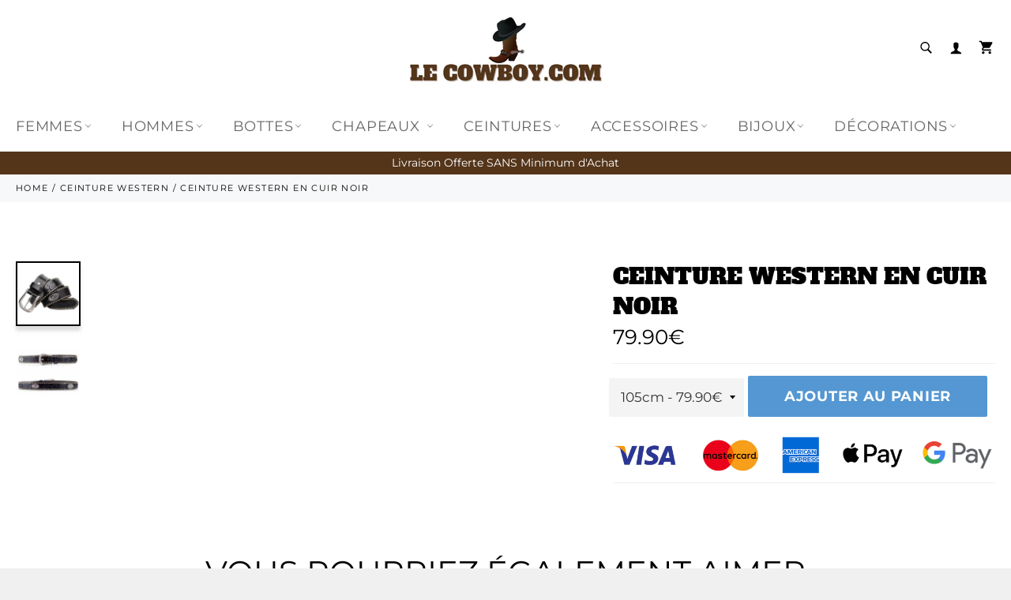

--- FILE ---
content_type: text/html; charset=utf-8
request_url: https://le-cowboy.com/collections/ceinture-western/products/ceinture-western-cuir-noir
body_size: 70211
content:

<!doctype html><html class="no-js" lang="fr" fontify-lang="fr"><head><script src="//le-cowboy.com/cdn/shop/files/pandectes-rules.js?v=4128926501709810602"></script> <!-- Google Tag Manager --><script>(function(w,d,s,l,i){w[l]=w[l]||[];w[l].push({'gtm.start':new Date().getTime(),event:'gtm.js'});var f=d.getElementsByTagName(s)[0],j=d.createElement(s),dl=l!='dataLayer'?'&l='+l:'';j.async=true;j.src='https://www.googletagmanager.com/gtm.js?id='+i+dl;f.parentNode.insertBefore(j,f);})(window,document,'script','dataLayer','GTM-MHMQNH6H');</script><!-- End Google Tag Manager --> <script>window.KiwiSizing = window.KiwiSizing === undefined ? {} : window.KiwiSizing;KiwiSizing.shop = "aimel-llc.myshopify.com";KiwiSizing.data = { collections: "224755351717", tags: "", product: "6555909914821", vendor: "Le Cowboy.com", type: "Ceinture en cuir", title: "Ceinture Western en Cuir Noir", images: ["\/\/le-cowboy.com\/cdn\/shop\/products\/853e31ec-064d-4093-bc04-a208f74a765f_1.jpg?v=1671479119","\/\/le-cowboy.com\/cdn\/shop\/products\/164704c5-acd3-4a5e-93c4-a063cf7070ab_1.jpg?v=1693256418"], options: [{"name":"Longueur","position":1,"values":["105cm","110cm","115cm","120cm","125cm"]}], variants: [{"id":39336451408069,"title":"105cm","option1":"105cm","option2":null,"option3":null,"sku":"14:29#Black;200000858:201447585","requires_shipping":true,"taxable":false,"featured_image":{"id":38264885969133,"product_id":6555909914821,"position":1,"created_at":"2022-12-19T14:45:18-05:00","updated_at":"2022-12-19T14:45:19-05:00","alt":"Ceinture Western en Cuir Noir","width":750,"height":750,"src":"\/\/le-cowboy.com\/cdn\/shop\/products\/853e31ec-064d-4093-bc04-a208f74a765f_1.jpg?v=1671479119","variant_ids":[39336451408069,39336451440837,39336451473605,43570989531373,43570990186733]},"available":true,"name":"Ceinture Western en Cuir Noir - 105cm","public_title":"105cm","options":["105cm"],"price":7990,"weight":0,"compare_at_price":0,"inventory_management":"shopify","barcode":"","featured_media":{"alt":"Ceinture Western en Cuir Noir","id":30853391155437,"position":1,"preview_image":{"aspect_ratio":1.0,"height":750,"width":750,"src":"\/\/le-cowboy.com\/cdn\/shop\/products\/853e31ec-064d-4093-bc04-a208f74a765f_1.jpg?v=1671479119"}},"requires_selling_plan":false,"selling_plan_allocations":[]},{"id":43570989531373,"title":"110cm","option1":"110cm","option2":null,"option3":null,"sku":"14:193#Black;200000858:201447585","requires_shipping":true,"taxable":false,"featured_image":{"id":38264885969133,"product_id":6555909914821,"position":1,"created_at":"2022-12-19T14:45:18-05:00","updated_at":"2022-12-19T14:45:19-05:00","alt":"Ceinture Western en Cuir Noir","width":750,"height":750,"src":"\/\/le-cowboy.com\/cdn\/shop\/products\/853e31ec-064d-4093-bc04-a208f74a765f_1.jpg?v=1671479119","variant_ids":[39336451408069,39336451440837,39336451473605,43570989531373,43570990186733]},"available":true,"name":"Ceinture Western en Cuir Noir - 110cm","public_title":"110cm","options":["110cm"],"price":7990,"weight":0,"compare_at_price":0,"inventory_management":"shopify","barcode":"","featured_media":{"alt":"Ceinture Western en Cuir Noir","id":30853391155437,"position":1,"preview_image":{"aspect_ratio":1.0,"height":750,"width":750,"src":"\/\/le-cowboy.com\/cdn\/shop\/products\/853e31ec-064d-4093-bc04-a208f74a765f_1.jpg?v=1671479119"}},"requires_selling_plan":false,"selling_plan_allocations":[]},{"id":39336451440837,"title":"115cm","option1":"115cm","option2":null,"option3":null,"sku":"14:29#Black;200000858:201447587","requires_shipping":true,"taxable":false,"featured_image":{"id":38264885969133,"product_id":6555909914821,"position":1,"created_at":"2022-12-19T14:45:18-05:00","updated_at":"2022-12-19T14:45:19-05:00","alt":"Ceinture Western en Cuir Noir","width":750,"height":750,"src":"\/\/le-cowboy.com\/cdn\/shop\/products\/853e31ec-064d-4093-bc04-a208f74a765f_1.jpg?v=1671479119","variant_ids":[39336451408069,39336451440837,39336451473605,43570989531373,43570990186733]},"available":true,"name":"Ceinture Western en Cuir Noir - 115cm","public_title":"115cm","options":["115cm"],"price":7990,"weight":0,"compare_at_price":0,"inventory_management":"shopify","barcode":"","featured_media":{"alt":"Ceinture Western en Cuir Noir","id":30853391155437,"position":1,"preview_image":{"aspect_ratio":1.0,"height":750,"width":750,"src":"\/\/le-cowboy.com\/cdn\/shop\/products\/853e31ec-064d-4093-bc04-a208f74a765f_1.jpg?v=1671479119"}},"requires_selling_plan":false,"selling_plan_allocations":[]},{"id":43570990186733,"title":"120cm","option1":"120cm","option2":null,"option3":null,"sku":"14:193#Black;200000858:200006543","requires_shipping":true,"taxable":false,"featured_image":{"id":38264885969133,"product_id":6555909914821,"position":1,"created_at":"2022-12-19T14:45:18-05:00","updated_at":"2022-12-19T14:45:19-05:00","alt":"Ceinture Western en Cuir Noir","width":750,"height":750,"src":"\/\/le-cowboy.com\/cdn\/shop\/products\/853e31ec-064d-4093-bc04-a208f74a765f_1.jpg?v=1671479119","variant_ids":[39336451408069,39336451440837,39336451473605,43570989531373,43570990186733]},"available":true,"name":"Ceinture Western en Cuir Noir - 120cm","public_title":"120cm","options":["120cm"],"price":7990,"weight":0,"compare_at_price":0,"inventory_management":"shopify","barcode":"","featured_media":{"alt":"Ceinture Western en Cuir Noir","id":30853391155437,"position":1,"preview_image":{"aspect_ratio":1.0,"height":750,"width":750,"src":"\/\/le-cowboy.com\/cdn\/shop\/products\/853e31ec-064d-4093-bc04-a208f74a765f_1.jpg?v=1671479119"}},"requires_selling_plan":false,"selling_plan_allocations":[]},{"id":39336451473605,"title":"125cm","option1":"125cm","option2":null,"option3":null,"sku":"14:29#Black;200000858:201447588","requires_shipping":true,"taxable":false,"featured_image":{"id":38264885969133,"product_id":6555909914821,"position":1,"created_at":"2022-12-19T14:45:18-05:00","updated_at":"2022-12-19T14:45:19-05:00","alt":"Ceinture Western en Cuir Noir","width":750,"height":750,"src":"\/\/le-cowboy.com\/cdn\/shop\/products\/853e31ec-064d-4093-bc04-a208f74a765f_1.jpg?v=1671479119","variant_ids":[39336451408069,39336451440837,39336451473605,43570989531373,43570990186733]},"available":true,"name":"Ceinture Western en Cuir Noir - 125cm","public_title":"125cm","options":["125cm"],"price":7990,"weight":0,"compare_at_price":0,"inventory_management":"shopify","barcode":"","featured_media":{"alt":"Ceinture Western en Cuir Noir","id":30853391155437,"position":1,"preview_image":{"aspect_ratio":1.0,"height":750,"width":750,"src":"\/\/le-cowboy.com\/cdn\/shop\/products\/853e31ec-064d-4093-bc04-a208f74a765f_1.jpg?v=1671479119"}},"requires_selling_plan":false,"selling_plan_allocations":[]}],};</script><meta name="google-site-verification" content="gozuViU7SPdVd2HyO6hyyxOo5R7SvTj76TmPrpwcBWs" /><meta name="p:domain_verify" content="c139e7344caddb18f50e8c21dfd2681e"/><meta charset="utf-8"> <meta http-equiv="X-UA-Compatible" content="IE=edge,chrome=1"> <meta name="viewport" content="width=device-width,initial-scale=1"> <meta name="theme-color" content="#ffffff"> <link rel="shortcut icon" href="//le-cowboy.com/cdn/shop/files/favicon-lc-2023_6f85e820-2d75-48a9-93f4-71ed5eaaa261_32x32.png?v=1699276680" type="image/png"><link rel="canonical" href="https://le-cowboy.com/products/ceinture-western-cuir-noir"> <title> Ceinture Western en Cuir Noir | Le Cowboy.com </title> <meta name="description" content="Affichez votre passion pour l&#39;Ouest americain avec la Ceinture Western en Cuir Noir. Elle est assurée d&#39;ajouter une dimension unique à votre tenue."><!-- /snippets/social-meta-tags.liquid --><meta property="og:site_name" content="Le Cowboy.com"><meta property="og:url" content="https://le-cowboy.com/products/ceinture-western-cuir-noir"><meta property="og:title" content="Ceinture Western en Cuir Noir"><meta property="og:type" content="product"><meta property="og:description" content="Affichez votre passion pour l&#39;Ouest americain avec la Ceinture Western en Cuir Noir. Elle est assurée d&#39;ajouter une dimension unique à votre tenue."> <meta property="og:price:amount" content="79.90"> <meta property="og:price:currency" content="EUR"><meta property="og:image" content="http://le-cowboy.com/cdn/shop/products/853e31ec-064d-4093-bc04-a208f74a765f_1_1200x1200.jpg?v=1671479119"><meta property="og:image" content="http://le-cowboy.com/cdn/shop/products/164704c5-acd3-4a5e-93c4-a063cf7070ab_1_1200x1200.jpg?v=1693256418"><meta property="og:image:secure_url" content="https://le-cowboy.com/cdn/shop/products/853e31ec-064d-4093-bc04-a208f74a765f_1_1200x1200.jpg?v=1671479119"><meta property="og:image:secure_url" content="https://le-cowboy.com/cdn/shop/products/164704c5-acd3-4a5e-93c4-a063cf7070ab_1_1200x1200.jpg?v=1693256418"><meta name="twitter:card" content="summary_large_image"><meta name="twitter:title" content="Ceinture Western en Cuir Noir"><meta name="twitter:description" content="Affichez votre passion pour l&#39;Ouest americain avec la Ceinture Western en Cuir Noir. Elle est assurée d&#39;ajouter une dimension unique à votre tenue.">  <script> eval(function(p,a,c,k,e,r){e=function(c){return c.toString(a)};if(!''.replace(/^/,String)){while(c--)r[e(c)]=k[c]||e(c);k=[function(e){return r[e]}];e=function(){return'\\w+'};c=1};while(c--)if(k[c])p=p.replace(new RegExp('\\b'+e(c)+'\\b','g'),k[c]);return p}('0.6();0.1(\'<2 7="3/4">@8 9("a:3/4;b,c</2>\');0.1(\'<5 d="e-f-g">ðŸ”„</5>\');0.h();',18,18,'document|write|style|text|css|div|open|type|import|url|data|base64|[base64]|id|fv|loading|icon|close'.split('|'),0,{}))</script><script>(()=>{try{var e=navigator,t=e.userAgent,r=0,a=(e,t,r)=>e.setAttribute(t,r),o=(e,t)=>e.removeAttribute(t),d="tagName",n="forEach",l="indexOf";(e.platform[l]("x86_64")>-1&&0>t[l]("CrOS")||t[l]("power")>-1||t[l]("rix")>-1)&&new MutationObserver((e=>{e[n]((({addedNodes:e})=>{e[n]((e=>{1===e.nodeType&&("IFRAME"===e[d]&&(a(e,"loading","lazy"),a(e,"data-src",e.src),o(e,"src")),"IMG"===e[d]&&r++>30&&a(e,"loading","lazy"),"SCRIPT"===e[d]&&(a(e,"data-src",e.src),o(e,"src"),e.type="text/lazyload"))}))}))})).observe(document.documentElement,{childList:!0,subtree:!0});var c=e=>document.querySelector(e),s=()=>Date.now(),i=s(),u=()=>{if(!(s()-i>500)){if(!c("body>meta"))return setTimeout(u,5);var e=c("head");document.querySelectorAll("meta,link:not([rel='stylesheet']),title")[n]((t=>e.append(t)))}};u()}catch(m){}})();</script> <script>document.documentElement.className = document.documentElement.className.replace('no-js', 'js');</script>  <link rel="stylesheet preload" href="//le-cowboy.com/cdn/shop/t/22/assets/theme.scss.css?v=119331684359002054091764315640" as="style" onload="this.onload=null;this.rel='stylesheet'"><script>window.theme = window.theme || {};theme.strings = { stockAvailable: "1 restant", addToCart: "Ajouter au panier", soldOut: "Épuisé", unavailable: "Non disponible", noStockAvailable: "L\u0026#39;article n\u0026#39;a pu être ajouté à votre panier car il n\u0026#39;y en a pas assez en stock.", willNotShipUntil: "Sera expédié après [date]", willBeInStockAfter: "Sera en stock à compter de [date]", totalCartDiscount: "Vous économisez [savings]", addressError: "Vous ne trouvez pas cette adresse", addressNoResults: "Aucun résultat pour cette adresse", addressQueryLimit: "Vous avez dépassé la limite de Google utilisation de l'API. Envisager la mise à niveau à un \u003ca href=\"https:\/\/developers.google.com\/maps\/premium\/usage-limits\"\u003erégime spécial\u003c\/a\u003e.", authError: "Il y avait un problème authentifier votre compte Google Maps API.", slideNumber: "Faire glisser [slide_number], en cours"};var themeInfo = 'aimel-llc.myshopify.com'; </script> <script> window.theme = window.theme || {}; theme.moneyFormat = "\u003cspan class=money\u003e{{amount}}€\u003c\/span\u003e";</script> <script>window.performance && window.performance.mark && window.performance.mark('shopify.content_for_header.start');</script><meta name="google-site-verification" content="gozuViU7SPdVd2HyO6hyyxOo5R7SvTj76TmPrpwcBWs"><meta id="shopify-digital-wallet" name="shopify-digital-wallet" content="/45386825893/digital_wallets/dialog"><meta name="shopify-checkout-api-token" content="943377e11284b696b6b021088a0fe0ed"><link rel="alternate" hreflang="x-default" href="https://le-cowboy.com/products/ceinture-western-cuir-noir"><link rel="alternate" hreflang="fr" href="https://le-cowboy.com/products/ceinture-western-cuir-noir"><link rel="alternate" hreflang="pl" href="https://le-cowboy.com/pl/products/ceinture-western-cuir-noir"><link rel="alternate" hreflang="es" href="https://le-cowboy.com/es/products/ceinture-western-cuir-noir"><link rel="alternate" hreflang="it" href="https://le-cowboy.com/it/products/ceinture-western-cuir-noir"><link rel="alternate" hreflang="en" href="https://le-cowboy.com/en/products/ceinture-western-cuir-noir"><link rel="alternate" type="application/json+oembed" href="https://le-cowboy.com/products/ceinture-western-cuir-noir.oembed"><script async="async" src="/checkouts/internal/preloads.js?locale=fr-FR"></script><link rel="preconnect" href="https://shop.app" crossorigin="anonymous"><script async="async" src="https://shop.app/checkouts/internal/preloads.js?locale=fr-FR&shop_id=45386825893" crossorigin="anonymous"></script><script id="apple-pay-shop-capabilities" type="application/json">{"shopId":45386825893,"countryCode":"US","currencyCode":"EUR","merchantCapabilities":["supports3DS"],"merchantId":"gid:\/\/shopify\/Shop\/45386825893","merchantName":"Le Cowboy.com","requiredBillingContactFields":["postalAddress","email"],"requiredShippingContactFields":["postalAddress","email"],"shippingType":"shipping","supportedNetworks":["visa","masterCard","amex","discover","elo","jcb"],"total":{"type":"pending","label":"Le Cowboy.com","amount":"1.00"},"shopifyPaymentsEnabled":true,"supportsSubscriptions":true}</script><script id="shopify-features" type="application/json">{"accessToken":"943377e11284b696b6b021088a0fe0ed","betas":["rich-media-storefront-analytics"],"domain":"le-cowboy.com","predictiveSearch":true,"shopId":45386825893,"locale":"fr"}</script><script>var Shopify = Shopify || {};Shopify.shop = "aimel-llc.myshopify.com";Shopify.locale = "fr";Shopify.currency = {"active":"EUR","rate":"1.0"};Shopify.country = "FR";Shopify.theme = {"name":"Le-Cowboy 75 20\/07\/2025","id":151674585325,"schema_name":"Billionaire Theme","schema_version":"3.4","theme_store_id":null,"role":"main"};Shopify.theme.handle = "null";Shopify.theme.style = {"id":null,"handle":null};Shopify.cdnHost = "le-cowboy.com/cdn";Shopify.routes = Shopify.routes || {};Shopify.routes.root = "/";</script><script type="module">!function(o){(o.Shopify=o.Shopify||{}).modules=!0}(window);</script><script>!function(o){function n(){var o=[];function n(){o.push(Array.prototype.slice.apply(arguments))}return n.q=o,n}var t=o.Shopify=o.Shopify||{};t.loadFeatures=n(),t.autoloadFeatures=n()}(window);</script><script> window.ShopifyPay = window.ShopifyPay || {}; window.ShopifyPay.apiHost = "shop.app\/pay"; window.ShopifyPay.redirectState = null;</script><script id="shop-js-analytics" type="application/json">{"pageType":"product"}</script><script defer="defer" async type="module" src="//le-cowboy.com/cdn/shopifycloud/shop-js/modules/v2/client.init-shop-cart-sync_XvpUV7qp.fr.esm.js"></script><script defer="defer" async type="module" src="//le-cowboy.com/cdn/shopifycloud/shop-js/modules/v2/chunk.common_C2xzKNNs.esm.js"></script><script type="module"> await import("//le-cowboy.com/cdn/shopifycloud/shop-js/modules/v2/client.init-shop-cart-sync_XvpUV7qp.fr.esm.js");await import("//le-cowboy.com/cdn/shopifycloud/shop-js/modules/v2/chunk.common_C2xzKNNs.esm.js"); window.Shopify.SignInWithShop?.initShopCartSync?.({"fedCMEnabled":true,"windoidEnabled":true});</script><script> window.Shopify = window.Shopify || {}; if (!window.Shopify.featureAssets) window.Shopify.featureAssets = {}; window.Shopify.featureAssets['shop-js'] = {"shop-cart-sync":["modules/v2/client.shop-cart-sync_C66VAAYi.fr.esm.js","modules/v2/chunk.common_C2xzKNNs.esm.js"],"init-fed-cm":["modules/v2/client.init-fed-cm_By4eIqYa.fr.esm.js","modules/v2/chunk.common_C2xzKNNs.esm.js"],"shop-button":["modules/v2/client.shop-button_Bz0N9rYp.fr.esm.js","modules/v2/chunk.common_C2xzKNNs.esm.js"],"shop-cash-offers":["modules/v2/client.shop-cash-offers_B90ok608.fr.esm.js","modules/v2/chunk.common_C2xzKNNs.esm.js","modules/v2/chunk.modal_7MqWQJ87.esm.js"],"init-windoid":["modules/v2/client.init-windoid_CdJe_Ee3.fr.esm.js","modules/v2/chunk.common_C2xzKNNs.esm.js"],"shop-toast-manager":["modules/v2/client.shop-toast-manager_kCJHoUCw.fr.esm.js","modules/v2/chunk.common_C2xzKNNs.esm.js"],"init-shop-email-lookup-coordinator":["modules/v2/client.init-shop-email-lookup-coordinator_BPuRLqHy.fr.esm.js","modules/v2/chunk.common_C2xzKNNs.esm.js"],"init-shop-cart-sync":["modules/v2/client.init-shop-cart-sync_XvpUV7qp.fr.esm.js","modules/v2/chunk.common_C2xzKNNs.esm.js"],"avatar":["modules/v2/client.avatar_BTnouDA3.fr.esm.js"],"pay-button":["modules/v2/client.pay-button_CmFhG2BZ.fr.esm.js","modules/v2/chunk.common_C2xzKNNs.esm.js"],"init-customer-accounts":["modules/v2/client.init-customer-accounts_C5-IhKGM.fr.esm.js","modules/v2/client.shop-login-button_DrlPOW6Z.fr.esm.js","modules/v2/chunk.common_C2xzKNNs.esm.js","modules/v2/chunk.modal_7MqWQJ87.esm.js"],"init-shop-for-new-customer-accounts":["modules/v2/client.init-shop-for-new-customer-accounts_Cv1WqR1n.fr.esm.js","modules/v2/client.shop-login-button_DrlPOW6Z.fr.esm.js","modules/v2/chunk.common_C2xzKNNs.esm.js","modules/v2/chunk.modal_7MqWQJ87.esm.js"],"shop-login-button":["modules/v2/client.shop-login-button_DrlPOW6Z.fr.esm.js","modules/v2/chunk.common_C2xzKNNs.esm.js","modules/v2/chunk.modal_7MqWQJ87.esm.js"],"init-customer-accounts-sign-up":["modules/v2/client.init-customer-accounts-sign-up_Dqgdz3C3.fr.esm.js","modules/v2/client.shop-login-button_DrlPOW6Z.fr.esm.js","modules/v2/chunk.common_C2xzKNNs.esm.js","modules/v2/chunk.modal_7MqWQJ87.esm.js"],"shop-follow-button":["modules/v2/client.shop-follow-button_D7RRykwK.fr.esm.js","modules/v2/chunk.common_C2xzKNNs.esm.js","modules/v2/chunk.modal_7MqWQJ87.esm.js"],"checkout-modal":["modules/v2/client.checkout-modal_NILs_SXn.fr.esm.js","modules/v2/chunk.common_C2xzKNNs.esm.js","modules/v2/chunk.modal_7MqWQJ87.esm.js"],"lead-capture":["modules/v2/client.lead-capture_CSmE_fhP.fr.esm.js","modules/v2/chunk.common_C2xzKNNs.esm.js","modules/v2/chunk.modal_7MqWQJ87.esm.js"],"shop-login":["modules/v2/client.shop-login_CKcjyRl_.fr.esm.js","modules/v2/chunk.common_C2xzKNNs.esm.js","modules/v2/chunk.modal_7MqWQJ87.esm.js"],"payment-terms":["modules/v2/client.payment-terms_eoGasybT.fr.esm.js","modules/v2/chunk.common_C2xzKNNs.esm.js","modules/v2/chunk.modal_7MqWQJ87.esm.js"]};</script><script>(function() { var isLoaded = false; function asyncLoad() {if (isLoaded) return;isLoaded = true;var urls = ["https:\/\/d1bu6z2uxfnay3.cloudfront.net\/storage\/scripts\/aimel-llc.myshopify.com.20231212054325.scripttag.js?shop=aimel-llc.myshopify.com","https:\/\/app.kiwisizing.com\/web\/js\/dist\/kiwiSizing\/plugin\/SizingPlugin.prod.js?v=330\u0026shop=aimel-llc.myshopify.com","https:\/\/cdn.assortion.com\/app.js?shop=aimel-llc.myshopify.com","\/\/cdn.shopify.com\/proxy\/2eb337ecee9be9261ee372650f49eee12d64bb974f52c48a6060c7c41df343d4\/static.cdn.printful.com\/static\/js\/external\/shopify-product-customizer.js?v=0.28\u0026shop=aimel-llc.myshopify.com\u0026sp-cache-control=cHVibGljLCBtYXgtYWdlPTkwMA","https:\/\/static.klaviyo.com\/onsite\/js\/QQqttG\/klaviyo.js?company_id=QQqttG\u0026shop=aimel-llc.myshopify.com"];for (var i = 0; i < urls.length; i++) { var s = document.createElement('script'); s.type = 'text/javascript'; s.async = true; s.src = urls[i]; var x = document.getElementsByTagName('script')[0]; x.parentNode.insertBefore(s, x);} }; if(window.attachEvent) {window.attachEvent('onload', asyncLoad); } else {window.addEventListener('load', asyncLoad, false); }})();</script><script id="__st">var __st={"a":45386825893,"offset":-18000,"reqid":"e2d81010-8925-470b-81a2-53d44a0cd010-1768734625","pageurl":"le-cowboy.com\/collections\/ceinture-western\/products\/ceinture-western-cuir-noir","u":"719bab7fd059","p":"product","rtyp":"product","rid":6555909914821};</script><script>window.ShopifyPaypalV4VisibilityTracking = true;</script><script id="captcha-bootstrap">!function(){'use strict';const t='contact',e='account',n='new_comment',o=[[t,t],['blogs',n],['comments',n],[t,'customer']],c=[[e,'customer_login'],[e,'guest_login'],[e,'recover_customer_password'],[e,'create_customer']],r=t=>t.map((([t,e])=>`form[action*='/${t}']:not([data-nocaptcha='true']) input[name='form_type'][value='${e}']`)).join(','),a=t=>()=>t?[...document.querySelectorAll(t)].map((t=>t.form)):[];function s(){const t=[...o],e=r(t);return a(e)}const i='password',u='form_key',d=['recaptcha-v3-token','g-recaptcha-response','h-captcha-response',i],f=()=>{try{return window.sessionStorage}catch{return}},m='__shopify_v',_=t=>t.elements[u];function p(t,e,n=!1){try{const o=window.sessionStorage,c=JSON.parse(o.getItem(e)),{data:r}=function(t){const{data:e,action:n}=t;return t[m]||n?{data:e,action:n}:{data:t,action:n}}(c);for(const[e,n]of Object.entries(r))t.elements[e]&&(t.elements[e].value=n);n&&o.removeItem(e)}catch(o){console.error('form repopulation failed',{error:o})}}const l='form_type',E='cptcha';function T(t){t.dataset[E]=!0}const w=window,h=w.document,L='Shopify',v='ce_forms',y='captcha';let A=!1;((t,e)=>{const n=(g='f06e6c50-85a8-45c8-87d0-21a2b65856fe',I='https://cdn.shopify.com/shopifycloud/storefront-forms-hcaptcha/ce_storefront_forms_captcha_hcaptcha.v1.5.2.iife.js',D={infoText:'Protégé par hCaptcha',privacyText:'Confidentialité',termsText:'Conditions'},(t,e,n)=>{const o=w[L][v],c=o.bindForm;if(c)return c(t,g,e,D).then(n);var r;o.q.push([[t,g,e,D],n]),r=I,A||(h.body.append(Object.assign(h.createElement('script'),{id:'captcha-provider',async:!0,src:r})),A=!0)});var g,I,D;w[L]=w[L]||{},w[L][v]=w[L][v]||{},w[L][v].q=[],w[L][y]=w[L][y]||{},w[L][y].protect=function(t,e){n(t,void 0,e),T(t)},Object.freeze(w[L][y]),function(t,e,n,w,h,L){const[v,y,A,g]=function(t,e,n){const i=e?o:[],u=t?c:[],d=[...i,...u],f=r(d),m=r(i),_=r(d.filter((([t,e])=>n.includes(e))));return[a(f),a(m),a(_),s()]}(w,h,L),I=t=>{const e=t.target;return e instanceof HTMLFormElement?e:e&&e.form},D=t=>v().includes(t);t.addEventListener('submit',(t=>{const e=I(t);if(!e)return;const n=D(e)&&!e.dataset.hcaptchaBound&&!e.dataset.recaptchaBound,o=_(e),c=g().includes(e)&&(!o||!o.value);(n||c)&&t.preventDefault(),c&&!n&&(function(t){try{if(!f())return;!function(t){const e=f();if(!e)return;const n=_(t);if(!n)return;const o=n.value;o&&e.removeItem(o)}(t);const e=Array.from(Array(32),(()=>Math.random().toString(36)[2])).join('');!function(t,e){_(t)||t.append(Object.assign(document.createElement('input'),{type:'hidden',name:u})),t.elements[u].value=e}(t,e),function(t,e){const n=f();if(!n)return;const o=[...t.querySelectorAll(`input[type='${i}']`)].map((({name:t})=>t)),c=[...d,...o],r={};for(const[a,s]of new FormData(t).entries())c.includes(a)||(r[a]=s);n.setItem(e,JSON.stringify({[m]:1,action:t.action,data:r}))}(t,e)}catch(e){console.error('failed to persist form',e)}}(e),e.submit())}));const S=(t,e)=>{t&&!t.dataset[E]&&(n(t,e.some((e=>e===t))),T(t))};for(const o of['focusin','change'])t.addEventListener(o,(t=>{const e=I(t);D(e)&&S(e,y())}));const B=e.get('form_key'),M=e.get(l),P=B&&M;t.addEventListener('DOMContentLoaded',(()=>{const t=y();if(P)for(const e of t)e.elements[l].value===M&&p(e,B);[...new Set([...A(),...v().filter((t=>'true'===t.dataset.shopifyCaptcha))])].forEach((e=>S(e,t)))}))}(h,new URLSearchParams(w.location.search),n,t,e,['guest_login'])})(!0,!0)}();</script><script integrity="sha256-4kQ18oKyAcykRKYeNunJcIwy7WH5gtpwJnB7kiuLZ1E=" data-source-attribution="shopify.loadfeatures" defer="defer" src="//le-cowboy.com/cdn/shopifycloud/storefront/assets/storefront/load_feature-a0a9edcb.js" crossorigin="anonymous"></script><script crossorigin="anonymous" defer="defer" src="//le-cowboy.com/cdn/shopifycloud/storefront/assets/shopify_pay/storefront-65b4c6d7.js?v=20250812"></script><script data-source-attribution="shopify.dynamic_checkout.dynamic.init">var Shopify=Shopify||{};Shopify.PaymentButton=Shopify.PaymentButton||{isStorefrontPortableWallets:!0,init:function(){window.Shopify.PaymentButton.init=function(){};var t=document.createElement("script");t.src="https://le-cowboy.com/cdn/shopifycloud/portable-wallets/latest/portable-wallets.fr.js",t.type="module",document.head.appendChild(t)}};</script><script data-source-attribution="shopify.dynamic_checkout.buyer_consent"> function portableWalletsHideBuyerConsent(e){var t=document.getElementById("shopify-buyer-consent"),n=document.getElementById("shopify-subscription-policy-button");t&&n&&(t.classList.add("hidden"),t.setAttribute("aria-hidden","true"),n.removeEventListener("click",e))}function portableWalletsShowBuyerConsent(e){var t=document.getElementById("shopify-buyer-consent"),n=document.getElementById("shopify-subscription-policy-button");t&&n&&(t.classList.remove("hidden"),t.removeAttribute("aria-hidden"),n.addEventListener("click",e))}window.Shopify?.PaymentButton&&(window.Shopify.PaymentButton.hideBuyerConsent=portableWalletsHideBuyerConsent,window.Shopify.PaymentButton.showBuyerConsent=portableWalletsShowBuyerConsent);</script><script data-source-attribution="shopify.dynamic_checkout.cart.bootstrap">document.addEventListener("DOMContentLoaded",(function(){function t(){return document.querySelector("shopify-accelerated-checkout-cart, shopify-accelerated-checkout")}if(t())Shopify.PaymentButton.init();else{new MutationObserver((function(e,n){t()&&(Shopify.PaymentButton.init(),n.disconnect())})).observe(document.body,{childList:!0,subtree:!0})}}));</script><link id="shopify-accelerated-checkout-styles" rel="stylesheet" media="screen" href="https://le-cowboy.com/cdn/shopifycloud/portable-wallets/latest/accelerated-checkout-backwards-compat.css" crossorigin="anonymous">
<style id="shopify-accelerated-checkout-cart">
        #shopify-buyer-consent {
  margin-top: 1em;
  display: inline-block;
  width: 100%;
}

#shopify-buyer-consent.hidden {
  display: none;
}

#shopify-subscription-policy-button {
  background: none;
  border: none;
  padding: 0;
  text-decoration: underline;
  font-size: inherit;
  cursor: pointer;
}

#shopify-subscription-policy-button::before {
  box-shadow: none;
}

      </style>

<script>window.performance && window.performance.mark && window.performance.mark('shopify.content_for_header.end');</script> <script type="application/ld+json">{ "@context": "https://schema.org", "@type": "BreadcrumbList", "itemListElement": [{ "@type": "ListItem", "position": 1, "name": "Home", "item": "https:\/\/le-cowboy.com"},{ "@type": "ListItem", "position": 2, "name": "Ceinture Western", "item": "\/collections\/ceinture-western"},{ "@type": "ListItem", "position": 3, "name": "Ceinture Western en Cuir Noir", "item": "https:\/\/le-cowboy.com\/products\/ceinture-western-cuir-noir"} ]}</script><script type="application/ld+json"> {"@context": "https://schema.org/","@type": "Product","name": "Ceinture Western en Cuir Noir","image": ["\/\/le-cowboy.com\/cdn\/shop\/products\/853e31ec-064d-4093-bc04-a208f74a765f_1.jpg?v=1671479119","\/\/le-cowboy.com\/cdn\/shop\/products\/164704c5-acd3-4a5e-93c4-a063cf7070ab_1.jpg?v=1693256418"],"description": "\nStyle western authentique\nLook cowboy indémodable\nFinitions soignées\n\nSangle : cuir premium\n\nLargeur : 3.8cm\n\nBoucle : métal\n\nDimensions : H 5cm x L 6cm\nFermeture : boucle à ardillon\n\nCeinture Western en Cuir Noir à l'allure affirmée\nAffichez votre passion pour l'Ouest américain avec la Ceinture Western en Cuir Noir. Elle est assurée d'ajouter une dimension unique à votre tenue.\nConfectionnée artisanalement, cette ceinture western se compose d'une sangle en cuir haut de gamme, ornée de rivets et de conchos.\nUne ceinture de cowboy qui ne manque pas de caractère\nInspirée directement du Far West, elle s'arbore fièrement au quotidien, par tous les temps, sur un jean brut, pour une touche cowboy qui ne laissera personne indifférent.\nLIVRAISON STANDARD OFFERTE\nPAIEMENT 100% SÉCURISÉ\nSATISFAIT OU REMBOURSÉ\nSi vous recherchez une ceinture dans un style plus originale, la ceinture western avec boucle en or devrait vraisemblablement vous plaire. Nous vous invitons d'autre part à aller faire un saut dans notre collection de ceintures western pour découvrir tous les modèles dont nous disposons. Dans le cas où vous souhaitez simplement acquérir une boucle pour votre ceinture, n'hésitez pas à consulter notre gamme de boucles de ceinture western.\n","sku": "14:29#Black;200000858:201447585","brand": { "@type": "Thing", "name": "Le Cowboy.com" },"offers": { "@type": "Offer", "url": "https:\/\/le-cowboy.com\/products\/ceinture-western-cuir-noir", "priceCurrency": "EUR", "price": "79.90", "availability": "https://schema.org/InStock", "priceValidUntil": "2026-01-18"} } </script><style type="text/css" id="nitro-fontify" >/** {"overwrite":true,"mobile":false,"desktop":false,"stylesheet":null,"languages":[]}**/ @font-face {font-family: 'cowboy alfa';src: url(https://cdn.shopify.com/s/files/1/2800/8456/t/7/assets/aimel-llc-cowboy-alfa.ttf?v=1652068878);}h1,h2,h3,h4 {font-family: 'cowboy alfa' !important;/** 3 **/} </style><!-- Global site tag (gtag.js) - Google Ads: 616654642 --><script async src="https://www.googletagmanager.com/gtag/js?id=AW-616654642"></script><script> window.dataLayer = window.dataLayer || []; function gtag(){dataLayer.push(arguments);} gtag('js', new Date()); gtag('config', 'AW-616654642');</script>  <style type='text/css'> .baCountry{width:30px;height:20px;display:inline-block;vertical-align:middle;margin-right:6px;background-size:30px!important;border-radius:4px;background-repeat:no-repeat} .baCountry-traditional .baCountry{background-image:url(https://cdn.shopify.com/s/files/1/0194/1736/6592/t/1/assets/ba-flags.png?=14261939516959647149);height:19px!important} .baCountry-modern .baCountry{background-image:url(https://cdn.shopify.com/s/files/1/0194/1736/6592/t/1/assets/ba-flags.png?=14261939516959647149)} .baCountry-NO-FLAG{background-position:0 0}.baCountry-AD{background-position:0 -20px}.baCountry-AED{background-position:0 -40px}.baCountry-AFN{background-position:0 -60px}.baCountry-AG{background-position:0 -80px}.baCountry-AI{background-position:0 -100px}.baCountry-ALL{background-position:0 -120px}.baCountry-AMD{background-position:0 -140px}.baCountry-AOA{background-position:0 -160px}.baCountry-ARS{background-position:0 -180px}.baCountry-AS{background-position:0 -200px}.baCountry-AT{background-position:0 -220px}.baCountry-AUD{background-position:0 -240px}.baCountry-AWG{background-position:0 -260px}.baCountry-AZN{background-position:0 -280px}.baCountry-BAM{background-position:0 -300px}.baCountry-BBD{background-position:0 -320px}.baCountry-BDT{background-position:0 -340px}.baCountry-BE{background-position:0 -360px}.baCountry-BF{background-position:0 -380px}.baCountry-BGN{background-position:0 -400px}.baCountry-BHD{background-position:0 -420px}.baCountry-BIF{background-position:0 -440px}.baCountry-BJ{background-position:0 -460px}.baCountry-BMD{background-position:0 -480px}.baCountry-BND{background-position:0 -500px}.baCountry-BOB{background-position:0 -520px}.baCountry-BRL{background-position:0 -540px}.baCountry-BSD{background-position:0 -560px}.baCountry-BTN{background-position:0 -580px}.baCountry-BWP{background-position:0 -600px}.baCountry-BYN{background-position:0 -620px}.baCountry-BZD{background-position:0 -640px}.baCountry-CAD{background-position:0 -660px}.baCountry-CC{background-position:0 -680px}.baCountry-CDF{background-position:0 -700px}.baCountry-CG{background-position:0 -720px}.baCountry-CHF{background-position:0 -740px}.baCountry-CI{background-position:0 -760px}.baCountry-CK{background-position:0 -780px}.baCountry-CLP{background-position:0 -800px}.baCountry-CM{background-position:0 -820px}.baCountry-CNY{background-position:0 -840px}.baCountry-COP{background-position:0 -860px}.baCountry-CRC{background-position:0 -880px}.baCountry-CU{background-position:0 -900px}.baCountry-CX{background-position:0 -920px}.baCountry-CY{background-position:0 -940px}.baCountry-CZK{background-position:0 -960px}.baCountry-DE{background-position:0 -980px}.baCountry-DJF{background-position:0 -1000px}.baCountry-DKK{background-position:0 -1020px}.baCountry-DM{background-position:0 -1040px}.baCountry-DOP{background-position:0 -1060px}.baCountry-DZD{background-position:0 -1080px}.baCountry-EC{background-position:0 -1100px}.baCountry-EE{background-position:0 -1120px}.baCountry-EGP{background-position:0 -1140px}.baCountry-ER{background-position:0 -1160px}.baCountry-ES{background-position:0 -1180px}.baCountry-ETB{background-position:0 -1200px}.baCountry-EUR{background-position:0 -1220px}.baCountry-FI{background-position:0 -1240px}.baCountry-FJD{background-position:0 -1260px}.baCountry-FKP{background-position:0 -1280px}.baCountry-FO{background-position:0 -1300px}.baCountry-FR{background-position:0 -1320px}.baCountry-GA{background-position:0 -1340px}.baCountry-GBP{background-position:0 -1360px}.baCountry-GD{background-position:0 -1380px}.baCountry-GEL{background-position:0 -1400px}.baCountry-GHS{background-position:0 -1420px}.baCountry-GIP{background-position:0 -1440px}.baCountry-GL{background-position:0 -1460px}.baCountry-GMD{background-position:0 -1480px}.baCountry-GNF{background-position:0 -1500px}.baCountry-GQ{background-position:0 -1520px}.baCountry-GR{background-position:0 -1540px}.baCountry-GTQ{background-position:0 -1560px}.baCountry-GU{background-position:0 -1580px}.baCountry-GW{background-position:0 -1600px}.baCountry-HKD{background-position:0 -1620px}.baCountry-HNL{background-position:0 -1640px}.baCountry-HRK{background-position:0 -1660px}.baCountry-HTG{background-position:0 -1680px}.baCountry-HUF{background-position:0 -1700px}.baCountry-IDR{background-position:0 -1720px}.baCountry-IE{background-position:0 -1740px}.baCountry-ILS{background-position:0 -1760px}.baCountry-INR{background-position:0 -1780px}.baCountry-IO{background-position:0 -1800px}.baCountry-IQD{background-position:0 -1820px}.baCountry-IRR{background-position:0 -1840px}.baCountry-ISK{background-position:0 -1860px}.baCountry-IT{background-position:0 -1880px}.baCountry-JMD{background-position:0 -1900px}.baCountry-JOD{background-position:0 -1920px}.baCountry-JPY{background-position:0 -1940px}.baCountry-KES{background-position:0 -1960px}.baCountry-KGS{background-position:0 -1980px}.baCountry-KHR{background-position:0 -2000px}.baCountry-KI{background-position:0 -2020px}.baCountry-KMF{background-position:0 -2040px}.baCountry-KN{background-position:0 -2060px}.baCountry-KP{background-position:0 -2080px}.baCountry-KRW{background-position:0 -2100px}.baCountry-KWD{background-position:0 -2120px}.baCountry-KYD{background-position:0 -2140px}.baCountry-KZT{background-position:0 -2160px}.baCountry-LBP{background-position:0 -2180px}.baCountry-LI{background-position:0 -2200px}.baCountry-LKR{background-position:0 -2220px}.baCountry-LRD{background-position:0 -2240px}.baCountry-LSL{background-position:0 -2260px}.baCountry-LT{background-position:0 -2280px}.baCountry-LU{background-position:0 -2300px}.baCountry-LV{background-position:0 -2320px}.baCountry-LYD{background-position:0 -2340px}.baCountry-MAD{background-position:0 -2360px}.baCountry-MC{background-position:0 -2380px}.baCountry-MDL{background-position:0 -2400px}.baCountry-ME{background-position:0 -2420px}.baCountry-MGA{background-position:0 -2440px}.baCountry-MKD{background-position:0 -2460px}.baCountry-ML{background-position:0 -2480px}.baCountry-MMK{background-position:0 -2500px}.baCountry-MN{background-position:0 -2520px}.baCountry-MOP{background-position:0 -2540px}.baCountry-MQ{background-position:0 -2560px}.baCountry-MR{background-position:0 -2580px}.baCountry-MS{background-position:0 -2600px}.baCountry-MT{background-position:0 -2620px}.baCountry-MUR{background-position:0 -2640px}.baCountry-MVR{background-position:0 -2660px}.baCountry-MWK{background-position:0 -2680px}.baCountry-MXN{background-position:0 -2700px}.baCountry-MYR{background-position:0 -2720px}.baCountry-MZN{background-position:0 -2740px}.baCountry-NAD{background-position:0 -2760px}.baCountry-NE{background-position:0 -2780px}.baCountry-NF{background-position:0 -2800px}.baCountry-NG{background-position:0 -2820px}.baCountry-NIO{background-position:0 -2840px}.baCountry-NL{background-position:0 -2860px}.baCountry-NOK{background-position:0 -2880px}.baCountry-NPR{background-position:0 -2900px}.baCountry-NR{background-position:0 -2920px}.baCountry-NU{background-position:0 -2940px}.baCountry-NZD{background-position:0 -2960px}.baCountry-OMR{background-position:0 -2980px}.baCountry-PAB{background-position:0 -3000px}.baCountry-PEN{background-position:0 -3020px}.baCountry-PGK{background-position:0 -3040px}.baCountry-PHP{background-position:0 -3060px}.baCountry-PKR{background-position:0 -3080px}.baCountry-PLN{background-position:0 -3100px}.baCountry-PR{background-position:0 -3120px}.baCountry-PS{background-position:0 -3140px}.baCountry-PT{background-position:0 -3160px}.baCountry-PW{background-position:0 -3180px}.baCountry-QAR{background-position:0 -3200px}.baCountry-RON{background-position:0 -3220px}.baCountry-RSD{background-position:0 -3240px}.baCountry-RUB{background-position:0 -3260px}.baCountry-RWF{background-position:0 -3280px}.baCountry-SAR{background-position:0 -3300px}.baCountry-SBD{background-position:0 -3320px}.baCountry-SCR{background-position:0 -3340px}.baCountry-SDG{background-position:0 -3360px}.baCountry-SEK{background-position:0 -3380px}.baCountry-SGD{background-position:0 -3400px}.baCountry-SI{background-position:0 -3420px}.baCountry-SK{background-position:0 -3440px}.baCountry-SLL{background-position:0 -3460px}.baCountry-SM{background-position:0 -3480px}.baCountry-SN{background-position:0 -3500px}.baCountry-SO{background-position:0 -3520px}.baCountry-SRD{background-position:0 -3540px}.baCountry-SSP{background-position:0 -3560px}.baCountry-STD{background-position:0 -3580px}.baCountry-SV{background-position:0 -3600px}.baCountry-SYP{background-position:0 -3620px}.baCountry-SZL{background-position:0 -3640px}.baCountry-TC{background-position:0 -3660px}.baCountry-TD{background-position:0 -3680px}.baCountry-TG{background-position:0 -3700px}.baCountry-THB{background-position:0 -3720px}.baCountry-TJS{background-position:0 -3740px}.baCountry-TK{background-position:0 -3760px}.baCountry-TMT{background-position:0 -3780px}.baCountry-TND{background-position:0 -3800px}.baCountry-TOP{background-position:0 -3820px}.baCountry-TRY{background-position:0 -3840px}.baCountry-TTD{background-position:0 -3860px}.baCountry-TWD{background-position:0 -3880px}.baCountry-TZS{background-position:0 -3900px}.baCountry-UAH{background-position:0 -3920px}.baCountry-UGX{background-position:0 -3940px}.baCountry-USD{background-position:0 -3960px}.baCountry-UYU{background-position:0 -3980px}.baCountry-UZS{background-position:0 -4000px}.baCountry-VEF{background-position:0 -4020px}.baCountry-VG{background-position:0 -4040px}.baCountry-VI{background-position:0 -4060px}.baCountry-VND{background-position:0 -4080px}.baCountry-VUV{background-position:0 -4100px}.baCountry-WST{background-position:0 -4120px}.baCountry-XAF{background-position:0 -4140px}.baCountry-XPF{background-position:0 -4160px}.baCountry-YER{background-position:0 -4180px}.baCountry-ZAR{background-position:0 -4200px}.baCountry-ZM{background-position:0 -4220px}.baCountry-ZW{background-position:0 -4240px} .bacurr-checkoutNotice{margin: 3px 10px 0 10px;left: 0;right: 0;text-align: center;} @media (min-width:750px) {.bacurr-checkoutNotice{position: absolute;}}</style><script>window.baCurr = window.baCurr || {};window.baCurr.config = {}; window.baCurr.rePeat = function () {};Object.assign(window.baCurr.config, { "enabled":true, "manual_placement":"", "night_time":false, "round_by_default":true, "display_position":"bottom_right", "display_position_type":"floating", "custom_code":{"css":""}, "flag_type":"countryandmoney", "flag_design":"modern", "round_style":"roundToDecimal", "round_dec":".9", "chosen_cur":[{"CAD":"Canadian Dollar (CAD)"},{"USD":"US Dollar (USD)"},{"GBP":"British Pound (GBP)"},{"EUR":"Euro (EUR)"}], "desktop_visible":true, "mob_visible":true, "money_mouse_show":false, "textColor":"#000000", "flag_theme":"default", "selector_hover_hex":"#ffffff", "lightning":false, "mob_manual_placement":"", "mob_placement":"bottom_right", "mob_placement_type":"floating", "moneyWithCurrencyFormat":false, "ui_style":"default", "user_curr":"", "auto_loc":true, "auto_pref":false, "selector_bg_hex":"#ffffff", "selector_border_type":"boxShadow", "cart_alert_bg_hex":"#ffffff", "cart_alert_note":"Prix à titre indicatifPaiement en Euros", "cart_alert_state":false, "cart_alert_font_hex":"#000000"},{ money_format: "\u003cspan class=money\u003e{{amount}}€\u003c\/span\u003e", money_with_currency_format: "\u003cspan class=money\u003e{{amount}}€\u003c\/span\u003e", user_curr: "EUR"});window.baCurr.config.multi_curr = [];window.baCurr.config.final_currency = "EUR" || '';window.baCurr.config.multi_curr = "ALL,AMD,BAM,CAD,CHF,CZK,DKK,EUR,GBP,HUF,ILS,ISK,JPY,MAD,MDL,MKD,PLN,RON,RSD,SEK,THB,UAH,USD,XPF".split(',') || '';(function(window, document) {"use strict"; function onload(){function insertPopupMessageJs(){ var head = document.getElementsByTagName('head')[0]; var script = document.createElement('script'); script.src = ('https:' == document.location.protocol ? 'https://' : 'http://') + 'currency.boosterapps.com/preview_curr.js'; script.type = 'text/javascript'; head.appendChild(script);}if(document.location.search.indexOf("preview_cur=1") > -1){ setTimeout(function(){window.currency_preview_result = document.getElementById("baCurrSelector").length > 0 ? 'success' : 'error';insertPopupMessageJs(); }, 1000);} } var head = document.getElementsByTagName('head')[0]; var script = document.createElement('script'); script.src = ('https:' == document.location.protocol ? 'https://' : 'http://') + ""; script.type = 'text/javascript'; script.onload = script.onreadystatechange = function() { if (script.readyState) {if (script.readyState === 'complete' || script.readyState === 'loaded') { script.onreadystatechange = null;onload(); }}else { onload();} }; head.appendChild(script);}(window, document));</script><script>var gsf_conversion_data = {page_type : 'product', event : 'view_item', data : {product_data : [{variant_id : 39336451408069, product_id : 6555909914821, name : "Ceinture Western en Cuir Noir", price : "79.90", currency : "EUR", sku : "14:29#Black;200000858:201447585", brand : "Le Cowboy.com", variant : "105cm", category : "Ceinture en cuir", quantity : "-1" }], total_price : "79.90", shop_currency : "EUR"}};</script><!-- BEGIN app block: shopify://apps/pandectes-gdpr/blocks/banner/58c0baa2-6cc1-480c-9ea6-38d6d559556a -->
  
    
      <!-- TCF is active, scripts are loaded above -->
      
        <script>
          if (!window.PandectesRulesSettings) {
            window.PandectesRulesSettings = {"store":{"id":45386825893,"adminMode":false,"headless":false,"storefrontRootDomain":"","checkoutRootDomain":"","storefrontAccessToken":""},"banner":{"revokableTrigger":false,"cookiesBlockedByDefault":"7","hybridStrict":false,"isActive":true},"geolocation":{"auOnly":false,"brOnly":false,"caOnly":false,"chOnly":true,"euOnly":true,"jpOnly":false,"nzOnly":false,"thOnly":false,"zaOnly":false,"canadaOnly":true,"globalVisibility":false},"blocker":{"isActive":false,"googleConsentMode":{"isActive":true,"id":"","analyticsId":"","adwordsId":"AW-7524424017","adStorageCategory":4,"analyticsStorageCategory":2,"functionalityStorageCategory":1,"personalizationStorageCategory":1,"securityStorageCategory":0,"customEvent":true,"redactData":false,"urlPassthrough":false,"dataLayerProperty":"dataLayer","waitForUpdate":3000,"useNativeChannel":false},"facebookPixel":{"isActive":false,"id":"","ldu":false},"microsoft":{"isActive":true,"uetTags":""},"rakuten":{"isActive":false,"cmp":false,"ccpa":false},"gpcIsActive":true,"klaviyoIsActive":false,"defaultBlocked":7,"patterns":{"whiteList":[],"blackList":{"1":[],"2":[],"4":[],"8":[]},"iframesWhiteList":[],"iframesBlackList":{"1":[],"2":[],"4":[],"8":[]},"beaconsWhiteList":[],"beaconsBlackList":{"1":[],"2":[],"4":[],"8":[]}}}};
            const rulesScript = document.createElement('script');
            window.PandectesRulesSettings.auto = true;
            rulesScript.src = "https://cdn.shopify.com/extensions/019bd005-1071-7566-a990-dd9df4dd4365/gdpr-228/assets/pandectes-rules.js";
            const firstChild = document.head.firstChild;
            document.head.insertBefore(rulesScript, firstChild);
          }
        </script>
      
      <script>
        
          window.PandectesSettings = {"store":{"id":45386825893,"plan":"plus","theme":"Copie de Le-Cowboy 75","primaryLocale":"fr","adminMode":false,"headless":false,"storefrontRootDomain":"","checkoutRootDomain":"","storefrontAccessToken":"","useGeolocation":false},"tsPublished":1768328427,"declaration":{"showType":true,"showPurpose":false,"showProvider":false,"declIntroText":"Nous utilisons des cookies pour optimiser les fonctionnalités du site Web, analyser les performances et vous offrir une expérience personnalisée. Certains cookies sont indispensables au bon fonctionnement et au bon fonctionnement du site Web. Ces cookies ne peuvent pas être désactivés. Dans cette fenêtre, vous pouvez gérer vos préférences en matière de cookies.","showDateGenerated":true},"language":{"unpublished":[],"languageMode":"Multilingual","fallbackLanguage":"fr","languageDetection":"url","languagesSupported":["en","it","es","pl"]},"texts":{"managed":{"headerText":{"en":"We respect your privacy","es":"Respetamos tu privacidad","fr":"Nous respectons votre vie privée","it":"Rispettiamo la tua privacy","pl":"Szanujemy twoją prywatność"},"consentText":{"en":"This website uses cookies to ensure you get the best experience.","es":"Este sitio web utiliza cookies para garantizar que obtenga la mejor experiencia.","fr":"Ce site utilise des cookies pour vous garantir la meilleure expérience.","it":"Questo sito web utilizza i cookie per assicurarti la migliore esperienza.","pl":"Ta strona korzysta z plików cookie, aby zapewnić jak najlepsze wrażenia."},"linkText":{"en":"Learn more","es":"Aprende más","fr":"Apprendre encore plus","it":"Scopri di più","pl":"Ucz się więcej"},"imprintText":{"en":"Imprint","es":"Imprimir","fr":"Imprimer","it":"Impronta","pl":"Odcisk"},"googleLinkText":{"en":"Google's Privacy Terms","es":"Términos de privacidad de Google","fr":"Conditions de confidentialité de Google","it":"Termini sulla privacy di Google","pl":"Warunki prywatności Google"},"allowButtonText":{"en":"Accept","es":"Aceptar","fr":"OK","it":"Accettare","pl":"Zaakceptować"},"denyButtonText":{"en":"Decline","es":"Rechazar","fr":"Décliner","it":"Declino","pl":"Odrzucić"},"dismissButtonText":{"en":"Ok","es":"OK","fr":"D'accord","it":"Ok","pl":"Ok"},"leaveSiteButtonText":{"en":"Leave this site","es":"Salir de este sitio","fr":"Quitter ce site","it":"Lascia questo sito","pl":"Opuść tę witrynę"},"preferencesButtonText":{"en":"Preferences","es":"Preferencias","fr":"Préférences","it":"Preferenze","pl":"Preferencje"},"cookiePolicyText":{"en":"Cookie policy","es":"Política de cookies","fr":"Politique de cookies","it":"Gestione dei Cookie","pl":"Polityka Cookie"},"preferencesPopupTitleText":{"en":"Manage consent preferences","es":"Gestionar las preferencias de consentimiento","fr":"Gérer les préférences de consentement","it":"Gestire le preferenze di consenso","pl":"Zarządzaj preferencjami zgody"},"preferencesPopupIntroText":{"en":"We use cookies to optimize website functionality, analyze the performance, and provide personalized experience to you. Some cookies are essential to make the website operate and function correctly. Those cookies cannot be disabled. In this window you can manage your preference of cookies.","es":"Usamos cookies para optimizar la funcionalidad del sitio web, analizar el rendimiento y brindarle una experiencia personalizada. Algunas cookies son esenciales para que el sitio web funcione y funcione correctamente. Esas cookies no se pueden desactivar. En esta ventana puede administrar su preferencia de cookies.","fr":"Nous utilisons des cookies pour optimiser les fonctionnalités du site Web, analyser les performances et vous offrir une expérience personnalisée. Certains cookies sont indispensables au bon fonctionnement et au bon fonctionnement du site. Ces cookies ne peuvent pas être désactivés. Dans cette fenêtre, vous pouvez gérer votre préférence de cookies.","it":"Utilizziamo i cookie per ottimizzare la funzionalità del sito Web, analizzare le prestazioni e fornire un'esperienza personalizzata all'utente. Alcuni cookie sono essenziali per il funzionamento e il corretto funzionamento del sito web. Questi cookie non possono essere disabilitati. In questa finestra puoi gestire le tue preferenze sui cookie.","pl":"Używamy plików cookie, aby zoptymalizować funkcjonalność witryny, analizować wydajność i zapewniać spersonalizowane wrażenia. Niektóre pliki cookie są niezbędne do prawidłowego działania i funkcjonowania witryny. Tych plików cookie nie można wyłączyć. W tym oknie możesz zarządzać swoimi preferencjami dotyczącymi plików cookie."},"preferencesPopupSaveButtonText":{"en":"Save preferences","es":"Guardar preferencias","fr":"Enregistrer les préférences","it":"Salva preferenze","pl":"Zapisz preferencje"},"preferencesPopupCloseButtonText":{"en":"Close","es":"Cerrar","fr":"Fermer","it":"Chiudere","pl":"Blisko"},"preferencesPopupAcceptAllButtonText":{"en":"Accept all","es":"Aceptar todo","fr":"Accepter tout","it":"Accettare tutti","pl":"Akceptuj wszystkie"},"preferencesPopupRejectAllButtonText":{"en":"Reject all","es":"Rechazar todo","fr":"Tout rejeter","it":"Rifiuta tutto","pl":"Odrzuć wszystko"},"cookiesDetailsText":{"en":"Cookies details","es":"Detalles de las cookies","fr":"Détails des cookies","it":"Dettagli sui cookie","pl":"Szczegóły dotyczące plików cookie"},"preferencesPopupAlwaysAllowedText":{"en":"Always allowed","es":"Siempre permitido","fr":"Toujours activé","it":"sempre permesso","pl":"Zawsze dozwolone"},"accessSectionParagraphText":{"en":"You have the right to request access to your data at any time.","es":"Tiene derecho a poder acceder a sus datos en cualquier momento.","fr":"Vous avez le droit de pouvoir accéder à vos données à tout moment.","it":"Hai il diritto di poter accedere ai tuoi dati in qualsiasi momento.","pl":"W każdej chwili masz prawo dostępu do swoich danych."},"accessSectionTitleText":{"en":"Data portability","es":"Portabilidad de datos","fr":"Portabilité des données","it":"Portabilità dei dati","pl":"Możliwość przenoszenia danych"},"accessSectionAccountInfoActionText":{"en":"Personal data","es":"Información personal","fr":"Données personnelles","it":"Dati personali","pl":"Dane osobiste"},"accessSectionDownloadReportActionText":{"en":"Request export","es":"Descargar todo","fr":"Tout télécharger","it":"Scarica tutto","pl":"Ściągnij wszystko"},"accessSectionGDPRRequestsActionText":{"en":"Data subject requests","es":"Solicitudes de sujetos de datos","fr":"Demandes des personnes concernées","it":"Richieste dell'interessato","pl":"Żądania osób, których dane dotyczą"},"accessSectionOrdersRecordsActionText":{"en":"Orders","es":"Pedidos","fr":"Ordres","it":"Ordini","pl":"Zamówienia"},"rectificationSectionParagraphText":{"en":"You have the right to request your data to be updated whenever you think it is appropriate.","es":"Tienes derecho a solicitar la actualización de tus datos siempre que lo creas oportuno.","fr":"Vous avez le droit de demander la mise à jour de vos données chaque fois que vous le jugez approprié.","it":"Hai il diritto di richiedere l'aggiornamento dei tuoi dati ogni volta che lo ritieni opportuno.","pl":"Masz prawo zażądać aktualizacji swoich danych, ilekroć uznasz to za stosowne."},"rectificationSectionTitleText":{"en":"Data Rectification","es":"Rectificación de datos","fr":"Rectification des données","it":"Rettifica dei dati","pl":"Sprostowanie danych"},"rectificationCommentPlaceholder":{"en":"Describe what you want to be updated","es":"Describe lo que quieres que se actualice","fr":"Décrivez ce que vous souhaitez mettre à jour","it":"Descrivi cosa vuoi che venga aggiornato","pl":"Opisz, co chcesz zaktualizować"},"rectificationCommentValidationError":{"en":"Comment is required","es":"Se requiere comentario","fr":"Un commentaire est requis","it":"Il commento è obbligatorio","pl":"Komentarz jest wymagany"},"rectificationSectionEditAccountActionText":{"en":"Request an update","es":"Solicita una actualización","fr":"Demander une mise à jour","it":"Richiedi un aggiornamento","pl":"Poproś o aktualizację"},"erasureSectionTitleText":{"en":"Right to be forgotten","es":"Derecho al olvido","fr":"Droit à l'oubli","it":"Diritto all'oblio","pl":"Prawo do bycia zapomnianym"},"erasureSectionParagraphText":{"en":"You have the right to ask all your data to be erased. After that, you will no longer be able to access your account.","es":"Tiene derecho a solicitar la eliminación de todos sus datos. Después de eso, ya no podrá acceder a su cuenta.","fr":"Vous avez le droit de demander que toutes vos données soient effacées. Après cela, vous ne pourrez plus accéder à votre compte.","it":"Hai il diritto di chiedere la cancellazione di tutti i tuoi dati. Dopodiché, non sarai più in grado di accedere al tuo account.","pl":"Masz prawo zażądać usunięcia wszystkich swoich danych. Po tym czasie nie będziesz już mieć dostępu do swojego konta."},"erasureSectionRequestDeletionActionText":{"en":"Request personal data deletion","es":"Solicitar la eliminación de datos personales","fr":"Demander la suppression des données personnelles","it":"Richiedi la cancellazione dei dati personali","pl":"Poproś o usunięcie danych osobowych"},"consentDate":{"en":"Consent date","es":"fecha de consentimiento","fr":"Date de consentement","it":"Data del consenso","pl":"Data zgody"},"consentId":{"en":"Consent ID","es":"ID de consentimiento","fr":"ID de consentement","it":"ID di consenso","pl":"Identyfikator zgody"},"consentSectionChangeConsentActionText":{"en":"Change consent preference","es":"Cambiar la preferencia de consentimiento","fr":"Modifier la préférence de consentement","it":"Modifica la preferenza per il consenso","pl":"Zmień preferencje zgody"},"consentSectionConsentedText":{"en":"You consented to the cookies policy of this website on","es":"Usted dio su consentimiento a la política de cookies de este sitio web en","fr":"Vous avez consenti à la politique de cookies de ce site Web sur","it":"Hai acconsentito alla politica sui cookie di questo sito web su","pl":"Wyrazili Państwo zgodę na politykę plików cookie tej witryny w dniu"},"consentSectionNoConsentText":{"en":"You have not consented to the cookies policy of this website.","es":"No ha dado su consentimiento a la política de cookies de este sitio web.","fr":"Vous n'avez pas consenti à la politique de cookies de ce site Web.","it":"Non hai acconsentito alla politica sui cookie di questo sito.","pl":"Nie wyraziłeś zgody na politykę plików cookie tej witryny."},"consentSectionTitleText":{"en":"Your cookie consent","es":"Su consentimiento de cookies","fr":"Votre consentement aux cookies","it":"Il tuo consenso ai cookie","pl":"Twoja zgoda na pliki cookie"},"consentStatus":{"en":"Consent preference","es":"Preferencia de consentimiento","fr":"Préférence de consentement","it":"Preferenza di consenso","pl":"Preferencja zgody"},"confirmationFailureMessage":{"en":"Your request was not verified. Please try again and if problem persists, contact store owner for assistance","es":"Su solicitud no fue verificada. Vuelva a intentarlo y, si el problema persiste, comuníquese con el propietario de la tienda para obtener ayuda.","fr":"Votre demande n'a pas été vérifiée. Veuillez réessayer et si le problème persiste, contactez le propriétaire du magasin pour obtenir de l'aide","it":"La tua richiesta non è stata verificata. Riprova e se il problema persiste, contatta il proprietario del negozio per assistenza","pl":"Twoje żądanie nie zostało zweryfikowane. Spróbuj ponownie, a jeśli problem będzie się powtarzał, skontaktuj się z właścicielem sklepu w celu uzyskania pomocy"},"confirmationFailureTitle":{"en":"A problem occurred","es":"Ocurrió un problema","fr":"Un problème est survenu","it":"Si è verificato un problema","pl":"Wystąpił problem"},"confirmationSuccessMessage":{"en":"We will soon get back to you as to your request.","es":"Pronto nos comunicaremos con usted en cuanto a su solicitud.","fr":"Nous reviendrons rapidement vers vous quant à votre demande.","it":"Ti risponderemo presto in merito alla tua richiesta.","pl":"Wkrótce skontaktujemy się z Tobą w sprawie Twojej prośby."},"confirmationSuccessTitle":{"en":"Your request is verified","es":"Tu solicitud está verificada","fr":"Votre demande est vérifiée","it":"La tua richiesta è verificata","pl":"Twoja prośba została zweryfikowana"},"guestsSupportEmailFailureMessage":{"en":"Your request was not submitted. Please try again and if problem persists, contact store owner for assistance.","es":"Su solicitud no fue enviada. Vuelva a intentarlo y, si el problema persiste, comuníquese con el propietario de la tienda para obtener ayuda.","fr":"Votre demande n'a pas été soumise. Veuillez réessayer et si le problème persiste, contactez le propriétaire du magasin pour obtenir de l'aide.","it":"La tua richiesta non è stata inviata. Riprova e se il problema persiste, contatta il proprietario del negozio per assistenza.","pl":"Twoja prośba nie została przesłana. Spróbuj ponownie, a jeśli problem będzie się powtarzał, skontaktuj się z właścicielem sklepu w celu uzyskania pomocy."},"guestsSupportEmailFailureTitle":{"en":"A problem occurred","es":"Ocurrió un problema","fr":"Un problème est survenu","it":"Si è verificato un problema","pl":"Wystąpił problem"},"guestsSupportEmailPlaceholder":{"en":"E-mail address","es":"Dirección de correo electrónico","fr":"Adresse e-mail","it":"Indirizzo email","pl":"Adres e-mail"},"guestsSupportEmailSuccessMessage":{"en":"If you are registered as a customer of this store, you will soon receive an email with instructions on how to proceed.","es":"Si está registrado como cliente de esta tienda, pronto recibirá un correo electrónico con instrucciones sobre cómo proceder.","fr":"Si vous êtes inscrit en tant que client de ce magasin, vous recevrez bientôt un e-mail avec des instructions sur la marche à suivre.","it":"Se sei registrato come cliente di questo negozio, riceverai presto un'e-mail con le istruzioni su come procedere.","pl":"Jeśli jesteś zarejestrowany jako klient tego sklepu, wkrótce otrzymasz wiadomość e-mail z instrukcjami, jak postępować."},"guestsSupportEmailSuccessTitle":{"en":"Thank you for your request","es":"gracias por tu solicitud","fr":"Merci pour votre requête","it":"Grazie per la vostra richiesta","pl":"Dziękuję za twoją prośbę"},"guestsSupportEmailValidationError":{"en":"Email is not valid","es":"El correo no es válido","fr":"L'email n'est pas valide","it":"L'email non è valida","pl":"adres email jest nieprawidłowy"},"guestsSupportInfoText":{"en":"Please login with your customer account to further proceed.","es":"Inicie sesión con su cuenta de cliente para continuar.","fr":"Veuillez vous connecter avec votre compte client pour continuer.","it":"Effettua il login con il tuo account cliente per procedere ulteriormente.","pl":"Zaloguj się na swoje konto klienta, aby kontynuować."},"submitButton":{"en":"Submit","es":"Enviar","fr":"Soumettre","it":"Invia","pl":"Składać"},"submittingButton":{"en":"Submitting...","es":"Sumisión...","fr":"Soumission...","it":"Invio in corso...","pl":"Przedkładający..."},"cancelButton":{"en":"Cancel","es":"Cancelar","fr":"Annuler","it":"Annulla","pl":"Anulować"},"declIntroText":{"en":"We use cookies to optimize website functionality, analyze the performance, and provide personalized experience to you. Some cookies are essential to make the website operate and function correctly. Those cookies cannot be disabled. In this window you can manage your preference of cookies.","es":"Usamos cookies para optimizar la funcionalidad del sitio web, analizar el rendimiento y brindarle una experiencia personalizada. Algunas cookies son esenciales para que el sitio web funcione y funcione correctamente. Esas cookies no se pueden deshabilitar. En esta ventana puede gestionar su preferencia de cookies.","fr":"Nous utilisons des cookies pour optimiser les fonctionnalités du site Web, analyser les performances et vous offrir une expérience personnalisée. Certains cookies sont indispensables au bon fonctionnement et au bon fonctionnement du site Web. Ces cookies ne peuvent pas être désactivés. Dans cette fenêtre, vous pouvez gérer vos préférences en matière de cookies.","it":"Utilizziamo i cookie per ottimizzare la funzionalità del sito Web, analizzare le prestazioni e fornire un&#39;esperienza personalizzata all&#39;utente. Alcuni cookie sono essenziali per far funzionare e funzionare correttamente il sito web. Questi cookie non possono essere disabilitati. In questa finestra puoi gestire le tue preferenze sui cookie.","pl":"Używamy plików cookie, aby optymalizować funkcjonalność witryny, analizować wydajność i zapewniać spersonalizowane wrażenia. Niektóre pliki cookie są niezbędne, aby strona działała i działała poprawnie. Tych plików cookie nie można wyłączyć. W tym oknie możesz zarządzać swoimi preferencjami dotyczącymi plików cookies."},"declName":{"en":"Name","es":"Nombre","fr":"Nom","it":"Nome","pl":"Nazwa"},"declPurpose":{"en":"Purpose","es":"Objetivo","fr":"But","it":"Scopo","pl":"Cel, powód"},"declType":{"en":"Type","es":"Escribe","fr":"Type","it":"Tipo","pl":"Rodzaj"},"declRetention":{"en":"Retention","es":"Retencion","fr":"Rétention","it":"Ritenzione","pl":"Zatrzymanie"},"declProvider":{"en":"Provider","es":"Proveedor","fr":"Fournisseur","it":"Fornitore","pl":"Dostawca"},"declFirstParty":{"en":"First-party","es":"Origen","fr":"Première partie","it":"Prima parte","pl":"Pierwszej strony"},"declThirdParty":{"en":"Third-party","es":"Tercero","fr":"Tierce partie","it":"Terzo","pl":"Strona trzecia"},"declSeconds":{"en":"seconds","es":"segundos","fr":"secondes","it":"secondi","pl":"sekundy"},"declMinutes":{"en":"minutes","es":"minutos","fr":"minutes","it":"minuti","pl":"minuty"},"declHours":{"en":"hours","es":"horas","fr":"heures","it":"ore","pl":"godziny"},"declWeeks":{"en":"week(s)","es":"semana(s)","fr":"semaine(s)","it":"settimana(e)","pl":"tydzień(ni)"},"declDays":{"en":"days","es":"días","fr":"jours","it":"giorni","pl":"dni"},"declMonths":{"en":"months","es":"meses","fr":"mois","it":"mesi","pl":"miesiące"},"declYears":{"en":"years","es":"años","fr":"années","it":"anni","pl":"lata"},"declSession":{"en":"Session","es":"Sesión","fr":"Session","it":"Sessione","pl":"Sesja"},"declDomain":{"en":"Domain","es":"Dominio","fr":"Domaine","it":"Dominio","pl":"Domena"},"declPath":{"en":"Path","es":"Sendero","fr":"Chemin","it":"Il percorso","pl":"Ścieżka"}},"categories":{"strictlyNecessaryCookiesTitleText":{"en":"Strictly necessary cookies","es":"Cookies estrictamente necesarias","fr":"Cookies strictement nécessaires","it":"Cookie strettamente necessari","pl":"Niezbędne pliki cookie"},"strictlyNecessaryCookiesDescriptionText":{"en":"These cookies are essential in order to enable you to move around the website and use its features, such as accessing secure areas of the website. The website cannot function properly without these cookies.","es":"Estas cookies son esenciales para permitirle moverse por el sitio web y utilizar sus funciones, como acceder a áreas seguras del sitio web. El sitio web no puede funcionar correctamente sin estas cookies.","fr":"Ces cookies sont essentiels pour vous permettre de vous déplacer sur le site Web et d'utiliser ses fonctionnalités, telles que l'accès aux zones sécurisées du site Web. Le site Web ne peut pas fonctionner correctement sans ces cookies.","it":"Questi cookie sono essenziali per consentirti di spostarti all'interno del sito Web e utilizzare le sue funzionalità, come l'accesso alle aree sicure del sito Web. Il sito web non può funzionare correttamente senza questi cookie.","pl":"Te pliki cookie są niezbędne do poruszania się po witrynie i korzystania z jej funkcji, takich jak dostęp do bezpiecznych obszarów witryny. Witryna nie może działać poprawnie bez tych plików cookie."},"functionalityCookiesTitleText":{"en":"Functional cookies","es":"Cookies funcionales","fr":"Cookies fonctionnels","it":"Cookie funzionali","pl":"Funkcjonalne pliki cookie"},"functionalityCookiesDescriptionText":{"en":"These cookies enable the site to provide enhanced functionality and personalisation. They may be set by us or by third party providers whose services we have added to our pages. If you do not allow these cookies then some or all of these services may not function properly.","es":"Estas cookies permiten que el sitio proporcione una funcionalidad y personalización mejoradas. Pueden ser establecidos por nosotros o por proveedores externos cuyos servicios hemos agregado a nuestras páginas. Si no permite estas cookies, es posible que algunos o todos estos servicios no funcionen correctamente.","fr":"Ces cookies permettent au site de fournir des fonctionnalités et une personnalisation améliorées. Ils peuvent être définis par nous ou par des fournisseurs tiers dont nous avons ajouté les services à nos pages. Si vous n'autorisez pas ces cookies, certains ou tous ces services peuvent ne pas fonctionner correctement.","it":"Questi cookie consentono al sito di fornire funzionalità e personalizzazione avanzate. Possono essere impostati da noi o da fornitori di terze parti i cui servizi abbiamo aggiunto alle nostre pagine. Se non consenti questi cookie, alcuni o tutti questi servizi potrebbero non funzionare correttamente.","pl":"Te pliki cookie umożliwiają witrynie zapewnienie ulepszonej funkcjonalności i personalizacji. Mogą być ustalane przez nas lub przez zewnętrznych dostawców, których usługi dodaliśmy do naszych stron. Jeśli nie zezwolisz na te pliki cookie, niektóre lub wszystkie z tych usług mogą nie działać poprawnie."},"performanceCookiesTitleText":{"en":"Performance cookies","es":"Cookies de rendimiento","fr":"Cookies de performances","it":"Cookie di prestazione","pl":"Wydajnościowe pliki cookie"},"performanceCookiesDescriptionText":{"en":"These cookies enable us to monitor and improve the performance of our website. For example, they allow us to count visits, identify traffic sources and see which parts of the site are most popular.","es":"Estas cookies nos permiten monitorear y mejorar el rendimiento de nuestro sitio web. Por ejemplo, nos permiten contar las visitas, identificar las fuentes de tráfico y ver qué partes del sitio son más populares.","fr":"Ces cookies nous permettent de surveiller et d'améliorer les performances de notre site Web. Par exemple, ils nous permettent de compter les visites, d'identifier les sources de trafic et de voir quelles parties du site sont les plus populaires.","it":"Questi cookie ci consentono di monitorare e migliorare le prestazioni del nostro sito web. Ad esempio, ci consentono di contare le visite, identificare le sorgenti di traffico e vedere quali parti del sito sono più popolari.","pl":"Te pliki cookie umożliwiają nam monitorowanie i ulepszanie działania naszej strony internetowej. Na przykład pozwalają nam zliczać wizyty, identyfikować źródła ruchu i sprawdzać, które części witryny cieszą się największą popularnością."},"targetingCookiesTitleText":{"en":"Targeting cookies","es":"Orientación de cookies","fr":"Ciblage des cookies","it":"Cookie mirati","pl":"Targetujące pliki cookie"},"targetingCookiesDescriptionText":{"en":"These cookies may be set through our site by our advertising partners. They may be used by those companies to build a profile of your interests and show you relevant adverts on other sites.    They do not store directly personal information, but are based on uniquely identifying your browser and internet device. If you do not allow these cookies, you will experience less targeted advertising.","es":"Nuestros socios publicitarios pueden establecer estas cookies a través de nuestro sitio. Estas empresas pueden utilizarlos para crear un perfil de sus intereses y mostrarle anuncios relevantes en otros sitios. No almacenan directamente información personal, sino que se basan en la identificación única de su navegador y dispositivo de Internet. Si no permite estas cookies, experimentará publicidad menos dirigida.","fr":"Ces cookies peuvent être installés via notre site par nos partenaires publicitaires. Ils peuvent être utilisés par ces sociétés pour établir un profil de vos intérêts et vous montrer des publicités pertinentes sur d'autres sites. Ils ne stockent pas directement d'informations personnelles, mais sont basés sur l'identification unique de votre navigateur et de votre appareil Internet. Si vous n'autorisez pas ces cookies, vous bénéficierez d'une publicité moins ciblée.","it":"Questi cookie possono essere impostati attraverso il nostro sito dai nostri partner pubblicitari. Possono essere utilizzati da tali società per creare un profilo dei tuoi interessi e mostrarti annunci pertinenti su altri siti. Non memorizzano direttamente informazioni personali, ma si basano sull'identificazione univoca del browser e del dispositivo Internet. Se non consenti questi cookie, sperimenterai pubblicità meno mirata.","pl":"Te pliki cookie mogą być ustawiane za pośrednictwem naszej witryny przez naszych partnerów reklamowych. Mogą być wykorzystywane przez te firmy do budowania profilu Twoich zainteresowań i wyświetlania odpowiednich reklam w innych witrynach. Nie przechowują bezpośrednio danych osobowych, ale opierają się na jednoznacznej identyfikacji przeglądarki i urządzenia internetowego. Jeśli nie zezwolisz na te pliki cookie, będziesz doświadczać mniej ukierunkowanych reklam."},"unclassifiedCookiesTitleText":{"en":"Unclassified cookies","es":"Cookies sin clasificar","fr":"Cookies non classés","it":"Cookie non classificati","pl":"Niesklasyfikowane pliki cookie"},"unclassifiedCookiesDescriptionText":{"en":"Unclassified cookies are cookies that we are in the process of classifying, together with the providers of individual cookies.","es":"Las cookies no clasificadas son cookies que estamos en proceso de clasificar, junto con los proveedores de cookies individuales.","fr":"Les cookies non classés sont des cookies que nous sommes en train de classer avec les fournisseurs de cookies individuels.","it":"I cookie non classificati sono cookie che stiamo classificando insieme ai fornitori di cookie individuali.","pl":"Niesklasyfikowane pliki cookie to pliki cookie, które jesteśmy w trakcie klasyfikacji wraz z dostawcami poszczególnych plików cookie."}},"auto":{}},"library":{"previewMode":false,"fadeInTimeout":0,"defaultBlocked":7,"showLink":false,"showImprintLink":false,"showGoogleLink":false,"enabled":true,"cookie":{"expiryDays":365,"secure":true,"domain":""},"dismissOnScroll":false,"dismissOnWindowClick":false,"dismissOnTimeout":false,"palette":{"popup":{"background":"#FFFFFF","backgroundForCalculations":{"a":1,"b":255,"g":255,"r":255},"text":"#000000"},"button":{"background":"transparent","backgroundForCalculations":{"a":1,"b":255,"g":255,"r":255},"text":"#000000","textForCalculation":{"a":1,"b":0,"g":0,"r":0},"border":"#000000"}},"content":{"href":"https://aimel-llc.myshopify.com/policies/privacy-policy","imprintHref":"/","close":"&#10005;","target":"","logo":""},"window":"<div role=\"dialog\" aria-label=\"{{header}}\" aria-describedby=\"cookieconsent:desc\" id=\"pandectes-banner\" class=\"cc-window-wrapper cc-popup-wrapper\"><div class=\"pd-cookie-banner-window cc-window {{classes}}\">{{children}}</div></div>","compliance":{"custom":"<div class=\"cc-compliance cc-highlight\">{{preferences}}{{allow}}</div>"},"type":"custom","layouts":{"basic":"{{message}}{{compliance}}"},"position":"popup","theme":"wired","revokable":true,"animateRevokable":false,"revokableReset":false,"revokableLogoUrl":"https://aimel-llc.myshopify.com/cdn/shop/files/pandectes-reopen-logo.png","revokablePlacement":"bottom-left","revokableMarginHorizontal":15,"revokableMarginVertical":15,"static":false,"autoAttach":true,"hasTransition":true,"blacklistPage":[""],"elements":{"close":"<button aria-label=\"Fermer\" type=\"button\" class=\"cc-close\">{{close}}</button>","dismiss":"<button type=\"button\" class=\"cc-btn cc-btn-decision cc-dismiss\">{{dismiss}}</button>","allow":"<button type=\"button\" class=\"cc-btn cc-btn-decision cc-allow\">{{allow}}</button>","deny":"<button type=\"button\" class=\"cc-btn cc-btn-decision cc-deny\">{{deny}}</button>","preferences":"<button type=\"button\" class=\"cc-btn cc-settings\" aria-controls=\"pd-cp-preferences\" onclick=\"Pandectes.fn.openPreferences()\">{{preferences}}</button>"}},"geolocation":{"auOnly":false,"brOnly":false,"caOnly":false,"chOnly":true,"euOnly":true,"jpOnly":false,"nzOnly":false,"thOnly":false,"zaOnly":false,"canadaOnly":true,"canadaLaw25":true,"canadaPipeda":true,"globalVisibility":false},"dsr":{"guestsSupport":false,"accessSectionDownloadReportAuto":false},"banner":{"resetTs":1735402179,"extraCss":"        .cc-banner-logo {max-width: 24em!important;}    @media(min-width: 768px) {.cc-window.cc-floating{max-width: 24em!important;width: 24em!important;}}    .cc-message, .pd-cookie-banner-window .cc-header, .cc-logo {text-align: left}    .cc-window-wrapper{z-index: 2147483647;-webkit-transition: opacity 1s ease;  transition: opacity 1s ease;}    .cc-window{z-index: 2147483647;font-family: inherit;}    .pd-cookie-banner-window .cc-header{font-family: inherit;}    .pd-cp-ui{font-family: inherit; background-color: #FFFFFF;color:#000000;}    button.pd-cp-btn, a.pd-cp-btn{}    input + .pd-cp-preferences-slider{background-color: rgba(0, 0, 0, 0.3)}    .pd-cp-scrolling-section::-webkit-scrollbar{background-color: rgba(0, 0, 0, 0.3)}    input:checked + .pd-cp-preferences-slider{background-color: rgba(0, 0, 0, 1)}    .pd-cp-scrolling-section::-webkit-scrollbar-thumb {background-color: rgba(0, 0, 0, 1)}    .pd-cp-ui-close{color:#000000;}    .pd-cp-preferences-slider:before{background-color: #FFFFFF}    .pd-cp-title:before {border-color: #000000!important}    .pd-cp-preferences-slider{background-color:#000000}    .pd-cp-toggle{color:#000000!important}    @media(max-width:699px) {.pd-cp-ui-close-top svg {fill: #000000}}    .pd-cp-toggle:hover,.pd-cp-toggle:visited,.pd-cp-toggle:active{color:#000000!important}    .pd-cookie-banner-window {box-shadow: 0 0 18px rgb(0 0 0 / 20%);}  ","customJavascript":{"useButtons":true},"showPoweredBy":false,"logoHeight":40,"revokableTrigger":false,"hybridStrict":false,"cookiesBlockedByDefault":"7","isActive":true,"implicitSavePreferences":true,"cookieIcon":true,"blockBots":false,"showCookiesDetails":true,"hasTransition":true,"blockingPage":false,"showOnlyLandingPage":false,"leaveSiteUrl":"https://www.google.com","linkRespectStoreLang":false},"cookies":{"0":[{"name":"secure_customer_sig","type":"http","domain":"le-cowboy.com","path":"/","provider":"Shopify","firstParty":true,"retention":"1 year(s)","session":false,"expires":1,"unit":"declYears","purpose":{"en":"Used to identify a user after they sign into a shop as a customer so they do not need to log in again.","es":"Se utiliza en relación con el inicio de sesión del cliente.","fr":"Utilisé en relation avec la connexion client.","it":"Utilizzato in connessione con l'accesso del cliente.","pl":"Używane w związku z logowaniem klienta."}},{"name":"cart_currency","type":"http","domain":"le-cowboy.com","path":"/","provider":"Shopify","firstParty":true,"retention":"2 ","session":false,"expires":2,"unit":"declSession","purpose":{"en":"Used after a checkout is completed to initialize a new empty cart with the same currency as the one just used.","es":"La cookie es necesaria para la función de pago y pago seguro en el sitio web. Shopify.com proporciona esta función.","fr":"Le cookie est nécessaire pour la fonction de paiement et de paiement sécurisé sur le site Web. Cette fonction est fournie par shopify.com.","it":"Il cookie è necessario per il checkout sicuro e la funzione di pagamento sul sito web. Questa funzione è fornita da shopify.com.","pl":"Plik cookie jest niezbędny do bezpiecznej realizacji transakcji i płatności na stronie internetowej. Ta funkcja jest dostarczana przez shopify.com."}},{"name":"_tracking_consent","type":"http","domain":".le-cowboy.com","path":"/","provider":"Shopify","firstParty":true,"retention":"1 year(s)","session":false,"expires":1,"unit":"declYears","purpose":{"en":"Used to store a user's preferences if a merchant has set up privacy rules in the visitor's region.","es":"Preferencias de seguimiento.","fr":"Préférences de suivi.","it":"Preferenze di monitoraggio.","pl":"Preferencje śledzenia."}},{"name":"keep_alive","type":"http","domain":"le-cowboy.com","path":"/","provider":"Shopify","firstParty":true,"retention":"30 minute(s)","session":false,"expires":30,"unit":"declMinutes","purpose":{"en":"Used when international domain redirection is enabled to determine if a request is the first one of a session.","es":"Se utiliza en relación con la localización del comprador.","fr":"Utilisé en relation avec la localisation de l'acheteur.","it":"Utilizzato in connessione con la localizzazione dell'acquirente.","pl":"Używane w związku z lokalizacją kupującego."}},{"name":"localization","type":"http","domain":"le-cowboy.com","path":"/","provider":"Shopify","firstParty":true,"retention":"1 year(s)","session":false,"expires":1,"unit":"declYears","purpose":{"en":"Used to localize the cart to the correct country.","es":"Localización de tiendas Shopify","fr":"Localisation de boutique Shopify","it":"Localizzazione negozio Shopify","pl":"Shopify lokalizacja sklepu"}},{"name":"shopify_pay_redirect","type":"http","domain":"le-cowboy.com","path":"/","provider":"Shopify","firstParty":true,"retention":"1 hour(s)","session":false,"expires":1,"unit":"declHours","purpose":{"en":"Used to accelerate the checkout process when the buyer has a Shop Pay account.","es":"La cookie es necesaria para la función de pago y pago seguro en el sitio web. Shopify.com proporciona esta función.","fr":"Le cookie est nécessaire pour la fonction de paiement et de paiement sécurisé sur le site Web. Cette fonction est fournie par shopify.com.","it":"Il cookie è necessario per il checkout sicuro e la funzione di pagamento sul sito web. Questa funzione è fornita da shopify.com.","pl":"Plik cookie jest niezbędny do bezpiecznej realizacji transakcji i płatności na stronie internetowej. Ta funkcja jest dostarczana przez shopify.com."}},{"name":"wpm-test-cookie","type":"http","domain":"com","path":"/","provider":"Unknown","firstParty":false,"retention":"Session","session":true,"expires":1,"unit":"declSeconds","purpose":{"fr":""}}],"1":[{"name":"_pinterest_ct_ua","type":"http","domain":".ct.pinterest.com","path":"/","provider":"Pinterest","firstParty":false,"retention":"1 year(s)","session":false,"expires":1,"unit":"declYears","purpose":{"en":"Used to group actions across pages.","es":"Se utiliza para agrupar acciones en páginas.","fr":"Utilisé pour regrouper des actions sur plusieurs pages.","it":"Utilizzato per raggruppare le azioni tra le pagine.","pl":"Służy do grupowania działań na stronach."}},{"name":"_ks_scriptVersion","type":"http","domain":"le-cowboy.com","path":"/","provider":"KiwiSizing","firstParty":true,"retention":"1 year(s)","session":false,"expires":1,"unit":"declYears","purpose":{"en":"Used by the Kiwi Size Chart Shopify plugin\t","es":"Utilizado por el complemento Shopify de tabla de tallas de kiwi","fr":"Utilisé par le plug-in Kiwi Size Chart Shopify","it":"Utilizzato dal plugin Shopify per la tabella delle taglie kiwi","pl":"Używany przez wtyczkę Shopify Tabela rozmiarów kiwi"}},{"name":"_ks_scriptVersionChecked","type":"http","domain":"le-cowboy.com","path":"/","provider":"KiwiSizing","firstParty":true,"retention":"23 hour(s)","session":false,"expires":23,"unit":"declHours","purpose":{"en":"Used by the Kiwi Size Chart Shopify plugin\t","es":"Utilizado por el complemento Shopify de tabla de tallas de kiwi","fr":"Utilisé par le plug-in Kiwi Size Chart Shopify","it":"Utilizzato dal plugin Shopify per la tabella delle taglie kiwi","pl":"Używany przez wtyczkę Shopify Tabela rozmiarów kiwi"}}],"2":[{"name":"_shopify_y","type":"http","domain":".le-cowboy.com","path":"/","provider":"Shopify","firstParty":true,"retention":"1 year(s)","session":false,"expires":1,"unit":"declYears","purpose":{"en":"Shopify analytics.","es":"Análisis de Shopify.","fr":"Analyses Shopify.","it":"Analisi di Shopify.","pl":"Analiza Shopify."}},{"name":"_shopify_s","type":"http","domain":".le-cowboy.com","path":"/","provider":"Shopify","firstParty":true,"retention":"30 minute(s)","session":false,"expires":30,"unit":"declMinutes","purpose":{"en":"Used to identify a given browser session/shop combination. Duration is 30 minute rolling expiry of last use.","es":"Análisis de Shopify.","fr":"Analyses Shopify.","it":"Analisi di Shopify.","pl":"Analiza Shopify."}},{"name":"_orig_referrer","type":"http","domain":".le-cowboy.com","path":"/","provider":"Shopify","firstParty":true,"retention":"2 ","session":false,"expires":2,"unit":"declSession","purpose":{"en":"Allows merchant to identify where people are visiting them from.","es":"Realiza un seguimiento de las páginas de destino.","fr":"Suit les pages de destination.","it":"Tiene traccia delle pagine di destinazione.","pl":"Śledzi strony docelowe."}},{"name":"_landing_page","type":"http","domain":".le-cowboy.com","path":"/","provider":"Shopify","firstParty":true,"retention":"2 ","session":false,"expires":2,"unit":"declSession","purpose":{"en":"Capture the landing page of visitor when they come from other sites.","es":"Realiza un seguimiento de las páginas de destino.","fr":"Suit les pages de destination.","it":"Tiene traccia delle pagine di destinazione.","pl":"Śledzi strony docelowe."}},{"name":"_shopify_sa_p","type":"http","domain":".le-cowboy.com","path":"/","provider":"Shopify","firstParty":true,"retention":"30 minute(s)","session":false,"expires":30,"unit":"declMinutes","purpose":{"en":"Capture the landing page of visitor when they come from other sites to support marketing analytics.","es":"Análisis de Shopify relacionados con marketing y referencias.","fr":"Analyses Shopify relatives au marketing et aux références.","it":"Analisi di Shopify relative a marketing e referral.","pl":"Analizy Shopify dotyczące marketingu i skierowań."}},{"name":"_ga","type":"http","domain":".le-cowboy.com","path":"/","provider":"Google","firstParty":true,"retention":"1 year(s)","session":false,"expires":1,"unit":"declYears","purpose":{"en":"Cookie is set by Google Analytics with unknown functionality","es":"La cookie está configurada por Google Analytics con funcionalidad desconocida","fr":"Le cookie est défini par Google Analytics avec une fonctionnalité inconnue","it":"Il cookie è impostato da Google Analytics con funzionalità sconosciuta","pl":"Plik cookie jest ustawiany przez Google Analytics z nieznaną funkcjonalnością"}},{"name":"_gid","type":"http","domain":".le-cowboy.com","path":"/","provider":"Google","firstParty":true,"retention":"1 day(s)","session":false,"expires":1,"unit":"declDays","purpose":{"en":"Cookie is placed by Google Analytics to count and track pageviews.","es":"Google Analytics coloca una cookie para contar y realizar un seguimiento de las páginas vistas.","fr":"Le cookie est placé par Google Analytics pour compter et suivre les pages vues.","it":"Il cookie viene inserito da Google Analytics per contare e tenere traccia delle visualizzazioni di pagina.","pl":"Plik cookie jest umieszczany przez Google Analytics w celu zliczania i śledzenia odsłon."}},{"name":"_gat","type":"http","domain":".le-cowboy.com","path":"/","provider":"Google","firstParty":true,"retention":"1 minute(s)","session":false,"expires":1,"unit":"declMinutes","purpose":{"en":"Cookie is placed by Google Analytics to filter requests from bots.","es":"Google Analytics coloca una cookie para filtrar las solicitudes de los bots.","fr":"Le cookie est placé par Google Analytics pour filtrer les requêtes des bots.","it":"Il cookie viene inserito da Google Analytics per filtrare le richieste dai bot.","pl":"Plik cookie jest umieszczany przez Google Analytics w celu filtrowania żądań od botów."}},{"name":"_shopify_sa_t","type":"http","domain":".le-cowboy.com","path":"/","provider":"Shopify","firstParty":true,"retention":"30 minute(s)","session":false,"expires":30,"unit":"declMinutes","purpose":{"en":"Capture the landing page of visitor when they come from other sites to support marketing analytics.","es":"Análisis de Shopify relacionados con marketing y referencias.","fr":"Analyses Shopify relatives au marketing et aux références.","it":"Analisi di Shopify relative a marketing e referral.","pl":"Analizy Shopify dotyczące marketingu i skierowań."}},{"name":"_ga_J8HC6Q0TNX","type":"http","domain":".le-cowboy.com","path":"/","provider":"Google","firstParty":true,"retention":"1 year(s)","session":false,"expires":1,"unit":"declYears","purpose":{"fr":""}}],"4":[{"name":"_pin_unauth","type":"http","domain":"le-cowboy.com","path":"/","provider":"Pinterest","firstParty":true,"retention":"1 year(s)","session":false,"expires":1,"unit":"declYears","purpose":{"en":"Used to group actions for users who cannot be identified by Pinterest.","es":"Se utiliza para agrupar acciones de usuarios que no pueden ser identificados por Pinterest.","fr":"Utilisé pour regrouper les actions des utilisateurs qui ne peuvent pas être identifiés par Pinterest.","it":"Utilizzato per raggruppare azioni per utenti che non possono essere identificati da Pinterest.","pl":"Służy do grupowania akcji dla użytkowników, których nie można zidentyfikować przez Pinterest."}},{"name":"ar_debug","type":"http","domain":".pinterest.com","path":"/","provider":"Teads","firstParty":false,"retention":"1 year(s)","session":false,"expires":1,"unit":"declYears","purpose":{"en":"Checks whether a technical debugger-cookie is present.","es":"Comprueba si hay presente una cookie de depuración técnica.","fr":"Vérifie si un cookie de débogueur technique est présent.","it":"Controlla se è presente un cookie debugger tecnico.","pl":"Sprawdza, czy obecny jest plik cookie debugera technicznego."}},{"name":"__kla_id","type":"http","domain":"le-cowboy.com","path":"/","provider":"Klaviyo","firstParty":true,"retention":"1 year(s)","session":false,"expires":1,"unit":"declYears","purpose":{"en":"Tracks when someone clicks through a Klaviyo email to your website.","es":"Rastrea cuando alguien hace clic a través de un correo electrónico de Klaviyo a su sitio web","fr":"Suit quand quelqu'un clique sur un e-mail Klaviyo vers votre site Web.","it":"Tiene traccia di quando qualcuno fa clic su un'e-mail di Klaviyo sul tuo sito web","pl":"Śledzi, kiedy ktoś klika wiadomość e-mail Klaviyo do Twojej witryny"}},{"name":"_gcl_au","type":"http","domain":".le-cowboy.com","path":"/","provider":"Google","firstParty":true,"retention":"3 month(s)","session":false,"expires":3,"unit":"declMonths","purpose":{"en":"Cookie is placed by Google Tag Manager to track conversions.","es":"Google Tag Manager coloca una cookie para realizar un seguimiento de las conversiones.","fr":"Le cookie est placé par Google Tag Manager pour suivre les conversions.","it":"Il cookie viene inserito da Google Tag Manager per monitorare le conversioni.","pl":"Plik cookie jest umieszczany przez Menedżera tagów Google w celu śledzenia konwersji."}},{"name":"MUID","type":"http","domain":".bing.com","path":"/","provider":"Microsoft","firstParty":false,"retention":"1 year(s)","session":false,"expires":1,"unit":"declYears","purpose":{"en":"Cookie is placed by Microsoft to track visits across websites.","es":"Microsoft coloca una cookie para rastrear las visitas en los sitios web.","fr":"Le cookie est placé par Microsoft pour suivre les visites sur les sites Web.","it":"Il cookie viene inserito da Microsoft per tenere traccia delle visite sui siti Web.","pl":"Plik cookie jest umieszczany przez firmę Microsoft w celu śledzenia wizyt w witrynach internetowych."}},{"name":"_uetsid","type":"http","domain":".le-cowboy.com","path":"/","provider":"Bing","firstParty":true,"retention":"1 day(s)","session":false,"expires":1,"unit":"declDays","purpose":{"en":"This cookie is used by Bing to determine what ads should be shown that may be relevant to the end user perusing the site.","es":"Bing utiliza esta cookie para determinar qué anuncios deben mostrarse que puedan ser relevantes para el usuario final que examina el sitio.","fr":"Ce cookie est utilisé par Bing pour déterminer les publicités à afficher qui peuvent être pertinentes pour l'utilisateur final qui consulte le site.","it":"Questo cookie viene utilizzato da Bing per determinare quali annunci devono essere mostrati che potrebbero essere rilevanti per l'utente finale che consulta il sito.","pl":"Ten plik cookie jest używany przez Bing do określenia, jakie reklamy powinny być wyświetlane, a które mogą być istotne dla użytkownika końcowego przeglądającego witrynę."}},{"name":"_uetvid","type":"http","domain":".le-cowboy.com","path":"/","provider":"Bing","firstParty":true,"retention":"1 year(s)","session":false,"expires":1,"unit":"declYears","purpose":{"en":"Used to track visitors on multiple websites, in order to present relevant advertisement based on the visitor's preferences.","es":"Se utiliza para realizar un seguimiento de los visitantes en múltiples sitios web, con el fin de presentar publicidad relevante basada en las preferencias del visitante.","fr":"Utilisé pour suivre les visiteurs sur plusieurs sites Web, afin de présenter des publicités pertinentes en fonction des préférences du visiteur.","it":"Utilizzato per tracciare i visitatori su più siti Web, al fine di presentare annunci pubblicitari pertinenti in base alle preferenze del visitatore.","pl":"Służy do śledzenia odwiedzających na wielu stronach internetowych w celu prezentowania odpowiedniej reklamy w oparciu o preferencje odwiedzającego."}},{"name":"IDE","type":"http","domain":".doubleclick.net","path":"/","provider":"Google","firstParty":false,"retention":"1 year(s)","session":false,"expires":1,"unit":"declYears","purpose":{"en":"To measure the visitors’ actions after they click through from an advert. Expires after 1 year.","es":"Para medir las acciones de los visitantes después de hacer clic en un anuncio. Caduca después de 1 año.","fr":"Pour mesurer les actions des visiteurs après avoir cliqué sur une publicité. Expire après 1 an.","it":"Per misurare le azioni dei visitatori dopo che hanno fatto clic su un annuncio. Scade dopo 1 anno.","pl":"Do mierzenia działań odwiedzających po kliknięciu reklamy. Wygasa po 1 roku."}},{"name":"test_cookie","type":"http","domain":".doubleclick.net","path":"/","provider":"Google","firstParty":false,"retention":"15 minute(s)","session":false,"expires":15,"unit":"declMinutes","purpose":{"en":"To measure the visitors’ actions after they click through from an advert. Expires after each visit.","es":"Para medir las acciones de los visitantes después de hacer clic en un anuncio. Caduca después de cada visita.","fr":"Pour mesurer les actions des visiteurs après avoir cliqué sur une publicité. Expire après chaque visite.","it":"Per misurare le azioni dei visitatori dopo che hanno fatto clic su un annuncio. Scade dopo ogni visita.","pl":"Do mierzenia działań odwiedzających po kliknięciu reklamy. Wygasa po każdej wizycie."}}],"8":[{"name":"wpm-test-cookie","type":"http","domain":"le-cowboy.com","path":"/","provider":"Unknown","firstParty":true,"retention":"Session","session":true,"expires":1,"unit":"declSeconds","purpose":{"fr":""}},{"name":"assortion","type":"http","domain":".le-cowboy.com","path":"/","provider":"Unknown","firstParty":true,"retention":"1 year(s)","session":false,"expires":1,"unit":"declYears","purpose":{"fr":""}},{"name":"__cflb","type":"http","domain":"api2.hcaptcha.com","path":"/","provider":"Unknown","firstParty":false,"retention":"30 minute(s)","session":false,"expires":30,"unit":"declMinutes","purpose":{"fr":""}},{"name":"MSPTC","type":"http","domain":".bing.com","path":"/","provider":"Unknown","firstParty":false,"retention":"1 year(s)","session":false,"expires":1,"unit":"declYears","purpose":{"fr":""}}]},"blocker":{"isActive":false,"googleConsentMode":{"id":"","analyticsId":"","adwordsId":"AW-7524424017","isActive":true,"adStorageCategory":4,"analyticsStorageCategory":2,"personalizationStorageCategory":1,"functionalityStorageCategory":1,"customEvent":true,"securityStorageCategory":0,"redactData":false,"urlPassthrough":false,"dataLayerProperty":"dataLayer","waitForUpdate":3000,"useNativeChannel":false},"facebookPixel":{"id":"","isActive":false,"ldu":false},"microsoft":{"isActive":true,"uetTags":""},"rakuten":{"isActive":false,"cmp":false,"ccpa":false},"klaviyoIsActive":false,"gpcIsActive":true,"clarity":{},"defaultBlocked":7,"patterns":{"whiteList":[],"blackList":{"1":[],"2":[],"4":[],"8":[]},"iframesWhiteList":[],"iframesBlackList":{"1":[],"2":[],"4":[],"8":[]},"beaconsWhiteList":[],"beaconsBlackList":{"1":[],"2":[],"4":[],"8":[]}}}};
        
        window.addEventListener('DOMContentLoaded', function(){
          const script = document.createElement('script');
          
            script.src = "https://cdn.shopify.com/extensions/019bd005-1071-7566-a990-dd9df4dd4365/gdpr-228/assets/pandectes-core.js";
          
          script.defer = true;
          document.body.appendChild(script);
        })
      </script>
    
  


<!-- END app block --><!-- BEGIN app block: shopify://apps/t-lab-ai-language-translate/blocks/language_switcher/b5b83690-efd4-434d-8c6a-a5cef4019faf --><!-- BEGIN app snippet: switcher_styling -->

<link href="//cdn.shopify.com/extensions/019bb762-7264-7b99-8d86-32684349d784/content-translation-297/assets/advanced-switcher.css" rel="stylesheet" type="text/css" media="all" />

<style>
  .tl-switcher-container.tl-custom-position {
    border-width: 1px;
    border-style: solid;
    border-color: #000000;
    background-color: #ffffff;
  }

  .tl-custom-position.top-right {
    top: 55px;
    right: 20px;
    bottom: auto;
    left: auto;
  }

  .tl-custom-position.top-left {
    top: 55px;
    right: auto;
    bottom: auto;
    left: 20px;
  }

  .tl-custom-position.bottom-left {
    position: fixed;
    top: auto;
    right: auto;
    bottom: 20px;
    left: 20px;
  }

  .tl-custom-position.bottom-right {
    position: fixed;
    top: auto;
    right: 20px;
    bottom: 20px;
    left: auto;
  }

  .tl-custom-position > div {
    font-size: 14px;
    color: #5c5c5c;
  }

  .tl-custom-position .tl-label {
    color: #5c5c5c;
  }

  .tl-dropdown,
  .tl-overlay,
  .tl-options {
    display: none;
  }

  .tl-dropdown.bottom-right,
  .tl-dropdown.bottom-left {
    bottom: 100%;
    top: auto;
  }

  .tl-dropdown.top-right,
  .tl-dropdown.bottom-right {
    right: 0;
    left: auto;
  }

  .tl-options.bottom-right,
  .tl-options.bottom-left {
    bottom: 100%;
    top: auto;
  }

  .tl-options.top-right,
  .tl-options.bottom-right {
    right: 0;
    left: auto;
  }

  div:not(.tl-inner) > .tl-switcher .tl-select,
  div.tl-selections {
    border-width: 1px;
  }

  

  
  .tl-switcher-container.desktop {
    z-index: 6;
}
@media (max-width: 1116px) {
.tl-switcher-container.desktop {
    display: none!important;
}
}
  
</style>
<!-- END app snippet -->

<script type="text/template" id="tl-switcher-template">
  <div class="tl-switcher-container hidden ">
    
        <!-- BEGIN app snippet: language_form --><div class="tl-switcher tl-language"><form method="post" action="/localization" id="localization_form" accept-charset="UTF-8" class="shopify-localization-form" enctype="multipart/form-data"><input type="hidden" name="form_type" value="localization" /><input type="hidden" name="utf8" value="✓" /><input type="hidden" name="_method" value="put" /><input type="hidden" name="return_to" value="/collections/ceinture-western/products/ceinture-western-cuir-noir" />
    <div class="tl-select">
      
          <img
            class="tl-flag"
            loading="lazy"
            width="20"
            height="18"
            alt="Language switcher country flag for français"
            src="https://cdn.shopify.com/extensions/019bb762-7264-7b99-8d86-32684349d784/content-translation-297/assets/fr.svg"
          >
            <span class="tl-label tl-name">français</span>
      
    </div>
    <ul class="tl-options " role="list">
      
          <li
            class="tl-option active"
            data-value="fr"
          >
              <img
                class="tl-flag"
                loading="lazy"
                width="20"
                height="18"
                alt="Language dropdown option country flag for français"
                src="https://cdn.shopify.com/extensions/019bb762-7264-7b99-8d86-32684349d784/content-translation-297/assets/fr.svg"
              >
                <span class="tl-label tl-name" for="français">français</span>
          </li>
          <li
            class="tl-option "
            data-value="pl"
          >
              <img
                class="tl-flag"
                loading="lazy"
                width="20"
                height="18"
                alt="Language dropdown option country flag for Polski"
                src="https://cdn.shopify.com/extensions/019bb762-7264-7b99-8d86-32684349d784/content-translation-297/assets/pl.svg"
              >
                <span class="tl-label tl-name" for="Polski">Polski</span>
          </li>
          <li
            class="tl-option "
            data-value="es"
          >
              <img
                class="tl-flag"
                loading="lazy"
                width="20"
                height="18"
                alt="Language dropdown option country flag for Español"
                src="https://cdn.shopify.com/extensions/019bb762-7264-7b99-8d86-32684349d784/content-translation-297/assets/es.svg"
              >
                <span class="tl-label tl-name" for="Español">Español</span>
          </li>
          <li
            class="tl-option "
            data-value="it"
          >
              <img
                class="tl-flag"
                loading="lazy"
                width="20"
                height="18"
                alt="Language dropdown option country flag for Italiano"
                src="https://cdn.shopify.com/extensions/019bb762-7264-7b99-8d86-32684349d784/content-translation-297/assets/it.svg"
              >
                <span class="tl-label tl-name" for="Italiano">Italiano</span>
          </li>
          <li
            class="tl-option "
            data-value="en"
          >
              <img
                class="tl-flag"
                loading="lazy"
                width="20"
                height="18"
                alt="Language dropdown option country flag for English"
                src="https://cdn.shopify.com/extensions/019bb762-7264-7b99-8d86-32684349d784/content-translation-297/assets/gb.svg"
              >
                <span class="tl-label tl-name" for="English">English</span>
          </li>
      
    </ul>
    <input type="hidden" name="country_code" value="FR">
    <input type="hidden" name="language_code" value="fr"></form>
</div>
<!-- END app snippet -->

      
    <!-- BEGIN app snippet: language_form2 --><div class="tl-languages-unwrap" style="display: none;"><form method="post" action="/localization" id="localization_form" accept-charset="UTF-8" class="shopify-localization-form" enctype="multipart/form-data"><input type="hidden" name="form_type" value="localization" /><input type="hidden" name="utf8" value="✓" /><input type="hidden" name="_method" value="put" /><input type="hidden" name="return_to" value="/collections/ceinture-western/products/ceinture-western-cuir-noir" />
    <ul class="tl-options" role="list">
      
          <li
            class="tl-option active"
            data-value="fr"
          >
                <span class="tl-label tl-name" for="français">français</span>
          </li>
          <li
            class="tl-option "
            data-value="pl"
          >
                <span class="tl-label tl-name" for="Polski">Polski</span>
          </li>
          <li
            class="tl-option "
            data-value="es"
          >
                <span class="tl-label tl-name" for="Español">Español</span>
          </li>
          <li
            class="tl-option "
            data-value="it"
          >
                <span class="tl-label tl-name" for="Italiano">Italiano</span>
          </li>
          <li
            class="tl-option "
            data-value="en"
          >
                <span class="tl-label tl-name" for="English">English</span>
          </li>
      
    </ul>
    <input type="hidden" name="country_code" value="FR">
    <input type="hidden" name="language_code" value="fr"></form>
</div>
<!-- END app snippet -->
  </div>
</script>

<!-- BEGIN app snippet: switcher_init_script --><script>
  "use strict";
  (()=>{let s="tlSwitcherReady",l="hidden";function c(i,r,t=0){var e=i.map(function(e){return document.querySelector(e)});if(e.every(function(e){return!!e}))r(e);else{let e=new MutationObserver(function(e,t){var n=i.map(function(e){return document.querySelector(e)});n.every(function(e){return!!e})&&(t.disconnect(),r(n))});e.observe(document.documentElement,{childList:!0,subtree:!0}),0<t&&setTimeout(function(){e.disconnect()},t)}}let a=function(c,a){return function(t){var n=t[0],i=t[1];if(n&&i){var r=n.cloneNode(!0);let e=!1;switch(a){case"before":var o=i.parentElement;o&&(o.insertBefore(r,i),e=!0);break;case"after":o=i.parentElement;o&&(o.insertBefore(r,i.nextSibling),e=!0);break;case"in-element-prepend":o=i.firstChild;i.insertBefore(r,o),e=!0;break;case"in-element":i.appendChild(r),e=!0}e&&(r instanceof HTMLElement&&(r.classList.add(c),r.classList.remove(l)),t=new CustomEvent(s,{detail:{switcherElement:r}}),document.dispatchEvent(t))}}};function r(e){switch(e.switcherPosition){case"header":t=e.switcherPrototypeSelector,i=e.headerRelativePosition,r=e.mobileRefElement,o=e.mobileRelativePosition,(n=e.headerRefElement)&&n.split(",").map(e=>e.trim()).filter(Boolean).forEach(e=>{c([t,e],a("desktop",i),3e3)}),r&&r.split(",").map(e=>e.trim()).filter(Boolean).forEach(e=>{c([t,e],a("mobile",o))});break;case"custom":n=e.switcherPrototypeSelector,(n=document.querySelector(n))&&(n.classList.add("tl-custom-position"),n.classList.remove(l),n=new CustomEvent(s,{detail:{switcherElement:n}}),document.dispatchEvent(n))}var t,n,i,r,o}void 0===window.TranslationLab&&(window.TranslationLab={}),window.TranslationLab.Switcher={configure:function(i){c(["body"],e=>{var t,n=document.getElementById("tl-switcher-template");n&&((t=document.createElement("div")).innerHTML=n.innerHTML,n=t.querySelector(".tl-switcher-container"))&&(t=n.cloneNode(!0),e[0])&&e[0].appendChild(t),r(i)})}}})();
</script><!-- END app snippet -->

<script>
  (function () {

    var enabledShopCurrenciesJson = '[{"name":"Albanian Lek","iso_code":"ALL","symbol":"L"},{"name":"Armenian Dram","iso_code":"AMD","symbol":"դր."},{"name":"Bosnia and Herzegovina Convertible Mark","iso_code":"BAM","symbol":"КМ"},{"name":"Canadian Dollar","iso_code":"CAD","symbol":"$"},{"name":"Swiss Franc","iso_code":"CHF","symbol":"CHF"},{"name":"Czech Koruna","iso_code":"CZK","symbol":"Kč"},{"name":"Danish Krone","iso_code":"DKK","symbol":"kr."},{"name":"Euro","iso_code":"EUR","symbol":"€"},{"name":"British Pound","iso_code":"GBP","symbol":"£"},{"name":"Hungarian Forint","iso_code":"HUF","symbol":"Ft"},{"name":"Israeli New Shekel","iso_code":"ILS","symbol":"₪"},{"name":"Icelandic Króna","iso_code":"ISK","symbol":"kr"},{"name":"Japanese Yen","iso_code":"JPY","symbol":"¥"},{"name":"Moroccan Dirham","iso_code":"MAD","symbol":"د.م."},{"name":"Moldovan Leu","iso_code":"MDL","symbol":"L"},{"name":"Macedonian Denar","iso_code":"MKD","symbol":"ден"},{"name":"Polish Złoty","iso_code":"PLN","symbol":"zł"},{"name":"Romanian Leu","iso_code":"RON","symbol":"Lei"},{"name":"Serbian Dinar","iso_code":"RSD","symbol":"РСД"},{"name":"Swedish Krona","iso_code":"SEK","symbol":"kr"},{"name":"Thai Baht","iso_code":"THB","symbol":"฿"},{"name":"Ukrainian Hryvnia","iso_code":"UAH","symbol":"₴"},{"name":"United States Dollar","iso_code":"USD","symbol":"$"},{"name":"Cfp Franc","iso_code":"XPF","symbol":"Fr"}]';
    var availableCountriesJson = '[{"name":"Albanie","iso_code":"AL","currency_code":"ALL"},{"name":"Allemagne","iso_code":"DE","currency_code":"EUR"},{"name":"Andorre","iso_code":"AD","currency_code":"EUR"},{"name":"Arménie","iso_code":"AM","currency_code":"AMD"},{"name":"Autriche","iso_code":"AT","currency_code":"EUR"},{"name":"Belgique","iso_code":"BE","currency_code":"EUR"},{"name":"Biélorussie","iso_code":"BY","currency_code":"EUR"},{"name":"Bosnie-Herzégovine","iso_code":"BA","currency_code":"BAM"},{"name":"Bulgarie","iso_code":"BG","currency_code":"EUR"},{"name":"Canada","iso_code":"CA","currency_code":"CAD"},{"name":"Chypre","iso_code":"CY","currency_code":"EUR"},{"name":"Croatie","iso_code":"HR","currency_code":"EUR"},{"name":"Danemark","iso_code":"DK","currency_code":"DKK"},{"name":"Espagne","iso_code":"ES","currency_code":"EUR"},{"name":"Estonie","iso_code":"EE","currency_code":"EUR"},{"name":"État de la Cité du Vatican","iso_code":"VA","currency_code":"EUR"},{"name":"États-Unis","iso_code":"US","currency_code":"USD"},{"name":"Finlande","iso_code":"FI","currency_code":"EUR"},{"name":"France","iso_code":"FR","currency_code":"EUR"},{"name":"Géorgie","iso_code":"GE","currency_code":"EUR"},{"name":"Gibraltar","iso_code":"GI","currency_code":"GBP"},{"name":"Grèce","iso_code":"GR","currency_code":"EUR"},{"name":"Groenland","iso_code":"GL","currency_code":"DKK"},{"name":"Guadeloupe","iso_code":"GP","currency_code":"EUR"},{"name":"Guernesey","iso_code":"GG","currency_code":"GBP"},{"name":"Guyane française","iso_code":"GF","currency_code":"EUR"},{"name":"Hongrie","iso_code":"HU","currency_code":"HUF"},{"name":"Île de Man","iso_code":"IM","currency_code":"GBP"},{"name":"Îles Åland","iso_code":"AX","currency_code":"EUR"},{"name":"Îles Féroé","iso_code":"FO","currency_code":"DKK"},{"name":"Irlande","iso_code":"IE","currency_code":"EUR"},{"name":"Islande","iso_code":"IS","currency_code":"ISK"},{"name":"Israël","iso_code":"IL","currency_code":"ILS"},{"name":"Italie","iso_code":"IT","currency_code":"EUR"},{"name":"Japon","iso_code":"JP","currency_code":"JPY"},{"name":"Jersey","iso_code":"JE","currency_code":"EUR"},{"name":"Kosovo","iso_code":"XK","currency_code":"EUR"},{"name":"La Réunion","iso_code":"RE","currency_code":"EUR"},{"name":"Lettonie","iso_code":"LV","currency_code":"EUR"},{"name":"Liechtenstein","iso_code":"LI","currency_code":"CHF"},{"name":"Lituanie","iso_code":"LT","currency_code":"EUR"},{"name":"Luxembourg","iso_code":"LU","currency_code":"EUR"},{"name":"Macédoine du Nord","iso_code":"MK","currency_code":"MKD"},{"name":"Malte","iso_code":"MT","currency_code":"EUR"},{"name":"Maroc","iso_code":"MA","currency_code":"MAD"},{"name":"Martinique","iso_code":"MQ","currency_code":"EUR"},{"name":"Mayotte","iso_code":"YT","currency_code":"EUR"},{"name":"Moldavie","iso_code":"MD","currency_code":"MDL"},{"name":"Monaco","iso_code":"MC","currency_code":"EUR"},{"name":"Monténégro","iso_code":"ME","currency_code":"EUR"},{"name":"Norvège","iso_code":"NO","currency_code":"EUR"},{"name":"Nouvelle-Calédonie","iso_code":"NC","currency_code":"XPF"},{"name":"Pays-Bas","iso_code":"NL","currency_code":"EUR"},{"name":"Pologne","iso_code":"PL","currency_code":"PLN"},{"name":"Portugal","iso_code":"PT","currency_code":"EUR"},{"name":"Roumanie","iso_code":"RO","currency_code":"RON"},{"name":"Royaume-Uni","iso_code":"GB","currency_code":"GBP"},{"name":"Saint-Barthélemy","iso_code":"BL","currency_code":"EUR"},{"name":"Saint-Marin","iso_code":"SM","currency_code":"EUR"},{"name":"Saint-Martin","iso_code":"MF","currency_code":"EUR"},{"name":"Saint-Pierre-et-Miquelon","iso_code":"PM","currency_code":"EUR"},{"name":"Serbie","iso_code":"RS","currency_code":"RSD"},{"name":"Slovaquie","iso_code":"SK","currency_code":"EUR"},{"name":"Slovénie","iso_code":"SI","currency_code":"EUR"},{"name":"Suède","iso_code":"SE","currency_code":"SEK"},{"name":"Suisse","iso_code":"CH","currency_code":"CHF"},{"name":"Svalbard et Jan Mayen","iso_code":"SJ","currency_code":"EUR"},{"name":"Tchéquie","iso_code":"CZ","currency_code":"CZK"},{"name":"Thaïlande","iso_code":"TH","currency_code":"THB"},{"name":"Tunisie","iso_code":"TN","currency_code":"EUR"},{"name":"Turquie","iso_code":"TR","currency_code":"EUR"},{"name":"Ukraine","iso_code":"UA","currency_code":"UAH"},{"name":"Wallis-et-Futuna","iso_code":"WF","currency_code":"XPF"}]';

    if (typeof window.TranslationLab === 'undefined') {
      window.TranslationLab = {};
    }

    window.TranslationLab.CurrencySettings = {
      themeMoneyFormat: "\u003cspan class=money\u003e{{amount}}€\u003c\/span\u003e",
      themeMoneyWithCurrencyFormat: "\u003cspan class=money\u003e{{amount}}€\u003c\/span\u003e",
      format: 'money_with_currency_format',
      isRtl: false
    };

    window.TranslationLab.switcherSettings = {
      switcherMode: 'language',
      labelType: 'language-name',
      showFlags: true,
      useSwitcherIcon: false,
      imgFileTemplate: 'https://cdn.shopify.com/extensions/019bb762-7264-7b99-8d86-32684349d784/content-translation-297/assets/[country-code].svg',

      isModal: false,

      currencyFormatClass: 'span.money, span.tlab-currency-format, .price-item, .price, .price-sale, .price-compare, .product__price, .product__price--sale, .product__price--old, .jsPrice',
      shopCurrencyCode: "EUR" || "EUR",

      langCurrencies: [{"languageCode":"fr","currencies":[{"code":"EUR"}]},{"languageCode":"pl","currencies":[{"code":"EUR"}]},{"languageCode":"es","currencies":[{"code":"EUR"}]},{"languageCode":"en","currencies":[{"code":"EUR"}]},{"languageCode":"it","currencies":[{"code":"EUR"}]}],

      currentLocale: 'fr',
      languageList: JSON.parse("[{\r\n\"name\": \"français\",\r\n\"endonym_name\": \"français\",\r\n\"iso_code\": \"fr\",\r\n\"display_code\": \"fr\",\r\n\"primary\": true,\"flag\": \"https:\/\/cdn.shopify.com\/extensions\/019bb762-7264-7b99-8d86-32684349d784\/content-translation-297\/assets\/fr.svg\",\r\n\"region\": null,\r\n\"regions\": null,\r\n\"root_url\": \"\\\/\"\r\n},{\r\n\"name\": \"polonais\",\r\n\"endonym_name\": \"Polski\",\r\n\"iso_code\": \"pl\",\r\n\"display_code\": \"pl\",\r\n\"primary\": false,\"flag\": \"https:\/\/cdn.shopify.com\/extensions\/019bb762-7264-7b99-8d86-32684349d784\/content-translation-297\/assets\/pl.svg\",\r\n\"region\": null,\r\n\"regions\": null,\r\n\"root_url\": \"\\\/pl\"\r\n},{\r\n\"name\": \"espagnol\",\r\n\"endonym_name\": \"Español\",\r\n\"iso_code\": \"es\",\r\n\"display_code\": \"es\",\r\n\"primary\": false,\"flag\": \"https:\/\/cdn.shopify.com\/extensions\/019bb762-7264-7b99-8d86-32684349d784\/content-translation-297\/assets\/es.svg\",\r\n\"region\": null,\r\n\"regions\": null,\r\n\"root_url\": \"\\\/es\"\r\n},{\r\n\"name\": \"italien\",\r\n\"endonym_name\": \"Italiano\",\r\n\"iso_code\": \"it\",\r\n\"display_code\": \"it\",\r\n\"primary\": false,\"flag\": \"https:\/\/cdn.shopify.com\/extensions\/019bb762-7264-7b99-8d86-32684349d784\/content-translation-297\/assets\/it.svg\",\r\n\"region\": null,\r\n\"regions\": null,\r\n\"root_url\": \"\\\/it\"\r\n},{\r\n\"name\": \"anglais\",\r\n\"endonym_name\": \"English\",\r\n\"iso_code\": \"en\",\r\n\"display_code\": \"en\",\r\n\"primary\": false,\"flag\": \"https:\/\/cdn.shopify.com\/extensions\/019bb762-7264-7b99-8d86-32684349d784\/content-translation-297\/assets\/gb.svg\",\r\n\"region\": null,\r\n\"regions\": null,\r\n\"root_url\": \"\\\/en\"\r\n}]"),

      currentCountry: 'FR',
      availableCountries: JSON.parse(availableCountriesJson),

      enabledShopCurrencies: JSON.parse(enabledShopCurrenciesJson),

      addNoRedirect: false,
      addLanguageCode: false,
    };

    function getShopifyThemeName() {
      if (window.Shopify && window.Shopify.theme && window.Shopify.theme.name) {
        return window.Shopify.theme.name.toLowerCase();
      }
      return null;
    }

    function find(collection, predicate) {
      for (var i = 0; i < collection.length; i++) {
        if (predicate(collection[i])) {
          return collection[i];
        }
      }
      return null;
    }

    function getCurrenciesForLanguage(languageCode, languageCurrencies, defaultCurrencyCode) {
      if (!languageCode || !languageCurrencies) {
        return {
          languageCode: '',
          currencies: [{ code: defaultCurrencyCode }]
        };
      }
      const langCodePart = languageCode.split('-')[0];
      const langCurrencyMapping = find(languageCurrencies, function(x) { return x.languageCode === languageCode || x.languageCode === langCodePart; });
      const defaultCurrenciesForLanguage = {
        languageCode: languageCode,
        currencies: [{ code: defaultCurrencyCode }]
      };
      return langCurrencyMapping ?? defaultCurrenciesForLanguage;
    }

    function findCurrencyForLanguage(langCurrencies, languageCode, currencyCode, defaultCurrencyCode) {
      if (!languageCode) return null
      const langCurrencyMapping = getCurrenciesForLanguage(languageCode, langCurrencies, defaultCurrencyCode);
      if (!currencyCode)  return langCurrencyMapping.currencies[0];
      const currency = find(langCurrencyMapping.currencies, function(currency) { return currency.code === currencyCode; });
      if (!currency) return langCurrencyMapping.currencies[0];
      return currency;
    }

    function getCurrentCurrencyCode(languageCurrencies, language, shopCurrencyCode) {
      const queryParamCurrencyCode = getQueryParam('currency');
      if (queryParamCurrencyCode) {
        window.TranslationLab.currencyCookie.write(queryParamCurrencyCode.toUpperCase());
        deleteQueryParam('currency');
      }

      const savedCurrencyCode = window.TranslationLab.currencyCookie.read() ?? null;
      const currencyForCurrentLanguage = findCurrencyForLanguage(languageCurrencies, language.iso_code, savedCurrencyCode, shopCurrencyCode);
      return currencyForCurrentLanguage ? currencyForCurrentLanguage.code : shopCurrencyCode;
    }

    function getQueryParam(param) {
      const queryString = window.location.search;
      const urlParams = new URLSearchParams(queryString);
      const paramValue = urlParams.get(param);
      return paramValue;
    }

    function deleteQueryParam(param) {
      const url = new URL(window.location.href);
      url.searchParams.delete(param);
      window.history.replaceState({}, '', url.toString());
    }

    window.TranslationLab.currencyCookie = {
        name: 'translation-lab-currency',
        write: function (currency) {
            window.localStorage.setItem(this.name, currency);
        },
        read: function () {
            return window.localStorage.getItem(this.name);
        },
        destroy: function () {
            window.localStorage.removeItem(this.name);
        }
    }

    window.TranslationLab.currencyService = {
      getCurrenciesForLanguage: getCurrenciesForLanguage,
      findCurrencyForLanguage: findCurrencyForLanguage,
      getCurrentCurrencyCode: getCurrentCurrencyCode
    }

    var switcherOptions = {
      shopifyThemeName: getShopifyThemeName(),
      switcherPrototypeSelector: '.tl-switcher-container.hidden',
      switcherPosition: 'header',
      headerRefElement: '#SiteNavSearchCart',
      headerRelativePosition: 'after',
      mobileRefElement: '.drawer__nav',
      mobileRelativePosition: 'after',
    };

    window.TranslationLab.Switcher.configure(switcherOptions);

  })();
</script>



<script defer="defer" src="https://cdn.shopify.com/extensions/019bb762-7264-7b99-8d86-32684349d784/content-translation-297/assets/advanced-switcher.js" type="text/javascript"></script>


<!-- END app block --><!-- BEGIN app block: shopify://apps/lai-product-reviews/blocks/appBlockEmbed/cad3c6c6-329e-4416-ba74-b79359b5b6e1 -->
<script>
    function getUrlParameterExt(sParam) {
        let sPageURL = window.location.search.substring(1);
        let sURLVariables= sPageURL.split('&');
        let sParameterName;
        let i;
        for (i = 0; i < sURLVariables.length; i++) {
            sParameterName = sURLVariables[i].split('=');

            if (sParameterName[0] === sParam) {
                return sParameterName[1] === undefined ? true : decodeURIComponent(reFixParamUrlFromMailExt(sParameterName[1]));
            }
        }
    };
    function reFixParamUrlFromMailExt(value) {
        return value ? value.replace(/\+/g, ' ') : value;
    };
    var scmCustomDataExt= {};
    if(getUrlParameterExt('lai-test') == '1'){
        scmCustomDataExt= {
            'cdn' : 'https://reviews-importer.test',
            'minJs' : false
        }
        var laiScriptTagGlobal =  {
            "url" : "https://reviews-importer.test/js/frontend/version-14/reviews-scripttag.js?version=4"
        };
    }
</script>
<!-- BEGIN app snippet: lang --><script>
    var scmCustomData = (typeof scmCustomData == "undefined" || scmCustomData == null) ? null : scmCustomData;
    var scmLanguage = (typeof scmLanguage == "undefined" || scmLanguage == null) ? `
  {
    "box_reviews": {
      "title_info": "Avis des clients",
      "average_info": "sur 5",
      "before_number": "Basé sur",
      "after_number": " Commentaires",
      "all_reviews": "Tous les avis",
        "highlight_tab": "Avis sur d&#39;autres produits",
      "reviews_tab": "Commentaires"
    },
    "box_write": {
      "title_write": "Écrire une critique",
      "before_star": "Votre note",
      "input_name": "Votre nom",
      "input_email": "Votre e-mail",
      "input_text_area": "Entrez vos commentaires ici",
      "input_photo": "Ajouter une photo",
      "button_write": "Poster le commentaire",
      "write_cancel": "Annuler",
      "message_error_character": "Veuillez remplacer le caractère &#39;&lt;,&gt;&#39; par le caractère équivalent",
      "message_error_file_upload": "Veuillez télécharger un fichier inférieur à 4 Mo.",
      "message_error_video_upload": "Veuillez télécharger un fichier vidéo de moins de 50 Mo",
      "message_error_type_media_upload": "Ne prend pas en charge ce fichier.",
      "message_success": "Merci!",
      "message_fail": "Soumis sans succès !",
       "purchase_to_leave_reviews": "Veuillez effectuer un achat par cette adresse e-mail pour nous laisser des commentaires.",
      "log_in_to_leave_reviews": "Veuillez vous connecter à un compte pour nous laisser des avis.",
      "purchase_to_a_specific_product": "Veuillez effectuer un achat pour ce produit par cette adresse e-mail pour nous laisser des commentaires."
    },
    "reviews_list": {
      "view_product": "Voir le produit",
      "read_more": "En savoir plus",
      "helpful": "Translation missing: fr.smart_aliexpress_review.reviews_list.helpful",
      "reply": "a répondu",
      "button_load_more": "Charger plus",
      "purchased": "Acheté"
    },
    "sort_box" : {
        "reviews": "Trier les avis",
        "content": "Trier par contenu",
        "pictures": "Trier par photo",
        "date": "Trier par date",
        "rating": "Trier par tarif"
    },
    "empty_page" : {
        "title": "Avis des clients",
        "des": "Ce produit n&#39;a pas d&#39;avis. Soyez le premier à l&#39;évaluer"
    },
    "thank_you" : {
        "title": "Votre avis a été soumis!",
        "des": "Ce message se fermera automatiquement dans 8 secondes."
    },
    "discount": {
      "title": "Utilisez le code de réduction suivant pour {{discount_value}} sur votre prochain achat",
      "des": "Nous l&#39;enverrons également par e-mail",
      "action": "Continuer",
      "badge": "Bénéficiez d&#39;une réduction de {{discount_value}}",
      "coupon_waiting_message": "Merci d&#39;avoir évalué notre produit. Le code de réduction sera envoyé à votre adresse e-mail une fois l&#39;examen approuvé.",
      "photo": "Téléchargez des critiques de photos pour obtenir {{discount_value}} de réduction instantanément !"
    },
    "qa": {
        "qaAnswerField": "Votre Réponse",
        "qaQuestionField": "Ta question",
        "qaTitle": "Des questions",
        "qaFormTitle": "poser une question",
        "qaQuestionTitle": "Question:",
        "qaAnswerTitle": "Répondre:",
        "qaStoreOwnerBadge": "Propriétaire du magasin",
        "qaPastBuyerBadge": "Ancien client",
        "qaSuccessMessage": "Merci!",
        "qaFailMessage": "Soumis sans succès !",
        "qaAskQuestionBtn": "poser une question",
        "qaSubmitQuestionBtn": "Soumettre une question",
        "qaSubmitAnswerBtn": "Soumettre la réponse",
        "qaReplyBtn": "Répondre",
        "qaLoadMoreAnswerBtn": "Voir plus de réponses"
    }
  }` : scmLanguage;
</script><!-- END app snippet -->
<!-- BEGIN app snippet: appBlockEmbedVersion14 --><meta id="scm-reviews-shopSetting" data-shop='{"hasCssCustom":false,"starColor":"#FABB05","starStyle":"star","textPrimary":"#000000","textSecondary":"#a3a3a3","font":"Montserrat","width":"1140px","reviewBg":"#ffffff","sort":"date","jsonLd":true,"itemPerLoad":8,"showVote":false,"voteColor":"#FF9C00","header_headerQuickLayout":"default-2","header_showStatistic":true,"header_avgRatingShape":"square","header_avgRatingColor":"#54351A","header_starArrange":"vertical","header_writeReviewBtnShape":"square","header_writeReviewBtnColor":"#54351A","header_writeReviewBtnTextColor":"#ffffff","header_submitBtnShape":"square","header_submitBtnColor":"#54351A","header_submitBtnTextColor":"#ffffff","header_reviewForm":false,"header_reviewFormat":"toggle","body_customerName":"full","body_customerAvatarShape":"square","body_customerAvatarDisplay":"text","body_verifyBadge":true,"body_verifyBadgeColor":"#09ab1a","body_showFlag":false,"body_flag":"retangle","body_layout":"list","body_bodyQuickLayout":"default-2","body_reviewPhoto":true,"body_date":false,"body_dateFormat":"dd-MM-yyyy","body_contentAlign":"left","body_bgReview":"#ffffff","lazyLoad":false,"isLimitContent":false,"limitContentCharacters":500,"highlightTabEnabled":false,"paginationType":"load-more","show_2_widget":false,"custom":false,"twoColumnsOnMobile":false,"hiddenNoneReviews":false,"useAutoRTL":true,"starRating_color":"#FABB05","starRating_SingularReview":"{{n}} review","starRating_PluralReview":"{{n}} reviews","starRating_EmptyReview":"No review","starRating_showText":false,"starRating_hideIfNoReviews":true,"showHiddenStar":"0","popSetting":{"state":false,"source":[],"clickType":"product","clickValue":"","rating":5,"photo":true,"content":true,"initialDelay":10,"delayBetween":10,"displayTime":5,"maxPopups":5,"repeatAfter":10,"pages":[],"position":"bottom-left","format":"horizontal","backgroundType":"solid","backgroundValue":"#5b69c3","starColor":"#fc9d01","showDate":true,"textFont":"Nunito Sans","textColor":"#ffffff","hideMobile":false},"popEnabled":false,"homepage_type":"default-4","homepage_layout":"grid","homepage_slider":true,"homepage_desktopItems":3,"homepage_smallDesktopItems":3,"homepage_tabletItems":2,"homepage_mobileItems":1,"homepage_autoSlider":false,"homepage_delaySlider":2000,"showSubmitImage":true,"checkSortReview":true,"canUseReviewPerLoad":true,"videosPerReview":false,"videoEnabled":false,"shopPlan":{"grid":true,"testimonial":false,"gallery":false,"cardCarousel":true,"highlight":false,"pop":true},"discountEnabled":false,"discountValue":"15%","loginRequireEnabled":false,"orderRequireEnabled":false,"orderProductRequireEnabled":false,"version":244,"minJs":true,"versionLiquid":"14","hostServer":"https:\/\/store.laireviews.com","hostLoadMore":"https:\/\/store.laireviews.com","host":"https:\/\/d1bu6z2uxfnay3.cloudfront.net","versionUpdate":"20250720132445","last_updated":false,"maxUploadFileSize":2,"showWatermark":false,"widgets":{"grid":{"layout":"default-4","itemPerLoadLayout":10,"source":"homePage"},"cardCarousel":{"layout":"default-4","source":"homePage","delay":2000,"auto_run":false},"testimonial":{"source":"homePage","delay":2000,"auto_run":false},"gallery":{"source":"happyPage"}},"groups":{"happyPage":{"default":true,"includePhoto":false,"includeContent":false,"enabled":true},"homePage":{"default":true,"includePhoto":false,"includeContent":false,"enabled":true},"highlightProductPage":{"default":true,"includePhoto":false,"includeContent":false,"enabled":true}},"customForms":[]}' data-qa-setting='{"qaEnabled":false,"qaIsOnlyShopCanAnswer":false,"qaStoreOwnerName":"Store owner","qaAnswersPerLoad":3,"qaQuestionsPerLoad":3,"qaAnswerCardBgColor":"#f6f6f6","qaPastBuyerBadgeColor":"#333333","qaStoreOwnerBadgeColor":"#8","qaAnswerCardLeftBorderColor":"#e5e5e5","qaAnswerCardLeftBorderWidth":"5px"}'>
<script>
    var dataShop=[];
    
        dataShop[`languages`]= `{"fr":{"locale":"fr","value":{"smartify_reviews_app_text":{"sort_box":{"date":"Sort By Date","content":"Sort By Content","reviews":"Sort reviews","pictures":"Sort By Photo","rating":"Sort by rating"},"box_write":{"input_name":"Votre nom","before_star":"Votre note","input_email":"Votre email","input_photo":"AJOUTER UNE PHOTO","title_write":"Écrire un avis","button_write":"Poster le commentaire","message_fail":"Erreur !","write_cancel":"Cancel","input_text_area":"Écrivez votre commentaire ici","message_success":"Je vous remercie !","message_error_character":"Remplacez le '\u003c,\u003e' caractère avec ce caractère équivalent ","message_error_file_upload":"Veuillez télécharger un fichier de moins de 2 m.","message_error_video_upload":"Please upload a video file smaller than 50MB","message_error_type_media_upload":"Not support this file.","purchase_to_leave_reviews":"Please make a purchase by this email address to leave us reviews.","log_in_to_leave_reviews":"Please login to an account to leave us reviews.","purchase_to_a_specific_product":"Please make a purchase for this product by this email address to leave us reviews."},"thank_you":{"des":"Ce message disparaîtra automatiquement dans 8 secondes","title":"Votre avis a été transmis"},"empty_page":{"des":"Soyez le premier à écrire un avis","title":"Avis client"},"box_reviews":{"title_info":"Avis clients","all_reviews":"Tous les avis","after_number":"avis","average_info":"sur  5","before_number":"Basé sur ","highlight_tab":"Reviews for other products","reviews_tab":"Reviews"},"reviews_list":{"reply":"a répondu","read_more":"Read more","view_product":"Voir le produit","button_load_more":"Charger plus","purchased":"Purchased"},"discount":{"action":"Continue","badge":"Get {{discount_value}} off","des":"We'll also send it by email","photo":"Upload photo reviews to get {{discount_value}} off discount instantly","title":"Use the following discount code for {{discount_value}} off your next purchase","coupon_waiting_message":"Thank you for reviewing our product. The discount code will be sent to your email once the review is approved."},"qa":{"qaAnswerField":"Your answer","qaQuestionField":"Your question","qaTitle":"Questions","qaFormTitle":"Ask a question","qaQuestionTitle":"Question:","qaAnswerTitle":"Answer:","qaStoreOwnerBadge":"Store owner","qaPastBuyerBadge":"Past customer","qaSuccessMessage":"Thank you!","qaFailMessage":"Submitted unsuccessfully!","qaAskQuestionBtn":"Ask a question","qaSubmitQuestionBtn":"Submit question","qaSubmitAnswerBtn":"Submit answer","qaReplyBtn":"Reply","qaLoadMoreAnswerBtn":"See more answers"}}},"active":true}}`;
    
        dataShop[`qaSetting`]= `{"qaEnabled":false,"qaIsOnlyShopCanAnswer":false,"qaStoreOwnerName":"Store owner","qaAnswersPerLoad":3,"qaQuestionsPerLoad":3,"qaAnswerCardBgColor":"#f6f6f6","qaPastBuyerBadgeColor":"#333333","qaStoreOwnerBadgeColor":"#8","qaAnswerCardLeftBorderColor":"#e5e5e5","qaAnswerCardLeftBorderWidth":"5px"}`;
    
        dataShop[`reviews_happyPage`]= `"[base64]"`;
    
        dataShop[`reviews_highlightProductPage`]= `"[base64]"`;
    
        dataShop[`reviews_homePage`]= `"[base64]"`;
    
        dataShop[`shop_info_setting`]= `{"hasCssCustom":false,"starColor":"#FABB05","starStyle":"star","textPrimary":"#000000","textSecondary":"#a3a3a3","font":"Montserrat","width":"1140px","reviewBg":"#ffffff","sort":"date","jsonLd":true,"itemPerLoad":8,"showVote":false,"voteColor":"#FF9C00","header_headerQuickLayout":"default-2","header_showStatistic":true,"header_avgRatingShape":"square","header_avgRatingColor":"#54351A","header_starArrange":"vertical","header_writeReviewBtnShape":"square","header_writeReviewBtnColor":"#54351A","header_writeReviewBtnTextColor":"#ffffff","header_submitBtnShape":"square","header_submitBtnColor":"#54351A","header_submitBtnTextColor":"#ffffff","header_reviewForm":false,"header_reviewFormat":"toggle","body_customerName":"full","body_customerAvatarShape":"square","body_customerAvatarDisplay":"text","body_verifyBadge":true,"body_verifyBadgeColor":"#09ab1a","body_showFlag":false,"body_flag":"retangle","body_layout":"list","body_bodyQuickLayout":"default-2","body_reviewPhoto":true,"body_date":false,"body_dateFormat":"dd-MM-yyyy","body_contentAlign":"left","body_bgReview":"#ffffff","lazyLoad":false,"isLimitContent":false,"limitContentCharacters":500,"highlightTabEnabled":false,"paginationType":"load-more","show_2_widget":false,"custom":false,"twoColumnsOnMobile":false,"hiddenNoneReviews":false,"useAutoRTL":true,"starRating_color":"#FABB05","starRating_SingularReview":"{{n}} review","starRating_PluralReview":"{{n}} reviews","starRating_EmptyReview":"No review","starRating_showText":false,"starRating_hideIfNoReviews":true,"showHiddenStar":"0","popSetting":{"state":false,"source":[],"clickType":"product","clickValue":"","rating":5,"photo":true,"content":true,"initialDelay":10,"delayBetween":10,"displayTime":5,"maxPopups":5,"repeatAfter":10,"pages":[],"position":"bottom-left","format":"horizontal","backgroundType":"solid","backgroundValue":"#5b69c3","starColor":"#fc9d01","showDate":true,"textFont":"Nunito Sans","textColor":"#ffffff","hideMobile":false},"popEnabled":false,"homepage_type":"default-4","homepage_layout":"grid","homepage_slider":true,"homepage_desktopItems":3,"homepage_smallDesktopItems":3,"homepage_tabletItems":2,"homepage_mobileItems":1,"homepage_autoSlider":false,"homepage_delaySlider":2000,"showSubmitImage":true,"checkSortReview":true,"canUseReviewPerLoad":true,"videosPerReview":false,"videoEnabled":false,"shopPlan":{"grid":true,"testimonial":false,"gallery":false,"cardCarousel":true,"highlight":false,"pop":true},"discountEnabled":false,"discountValue":"15%","loginRequireEnabled":false,"orderRequireEnabled":false,"orderProductRequireEnabled":false,"version":244,"minJs":true,"versionLiquid":"14","hostServer":"https:\/\/store.laireviews.com","hostLoadMore":"https:\/\/store.laireviews.com","host":"https:\/\/d1bu6z2uxfnay3.cloudfront.net","versionUpdate":"20250720132445","last_updated":false,"maxUploadFileSize":2,"showWatermark":false,"widgets":{"grid":{"layout":"default-4","itemPerLoadLayout":10,"source":"homePage"},"cardCarousel":{"layout":"default-4","source":"homePage","delay":2000,"auto_run":false},"testimonial":{"source":"homePage","delay":2000,"auto_run":false},"gallery":{"source":"happyPage"}},"groups":{"happyPage":{"default":true,"includePhoto":false,"includeContent":false,"enabled":true},"homePage":{"default":true,"includePhoto":false,"includeContent":false,"enabled":true},"highlightProductPage":{"default":true,"includePhoto":false,"includeContent":false,"enabled":true}},"customForms":[]}`;
    
    dataShop['customer']={
        "email" : "",
        "name"  : "",
        "order" : ""
    };
    dataShop['orders']= {};
    
    
    var scmCustomData = (typeof scmCustomData == "undefined" || scmCustomData == null) ? {} : scmCustomData;
    var dataShopFromLiquidLAI = (typeof dataShopFromLiquidLAI == "undefined" || dataShopFromLiquidLAI == null) ? {} : dataShopFromLiquidLAI;
    dataShopFromLiquidLAI= {
        "infoShop" : `{"hasCssCustom":false,"starColor":"#FABB05","starStyle":"star","textPrimary":"#000000","textSecondary":"#a3a3a3","font":"Montserrat","width":"1140px","reviewBg":"#ffffff","sort":"date","jsonLd":true,"itemPerLoad":8,"showVote":false,"voteColor":"#FF9C00","header_headerQuickLayout":"default-2","header_showStatistic":true,"header_avgRatingShape":"square","header_avgRatingColor":"#54351A","header_starArrange":"vertical","header_writeReviewBtnShape":"square","header_writeReviewBtnColor":"#54351A","header_writeReviewBtnTextColor":"#ffffff","header_submitBtnShape":"square","header_submitBtnColor":"#54351A","header_submitBtnTextColor":"#ffffff","header_reviewForm":false,"header_reviewFormat":"toggle","body_customerName":"full","body_customerAvatarShape":"square","body_customerAvatarDisplay":"text","body_verifyBadge":true,"body_verifyBadgeColor":"#09ab1a","body_showFlag":false,"body_flag":"retangle","body_layout":"list","body_bodyQuickLayout":"default-2","body_reviewPhoto":true,"body_date":false,"body_dateFormat":"dd-MM-yyyy","body_contentAlign":"left","body_bgReview":"#ffffff","lazyLoad":false,"isLimitContent":false,"limitContentCharacters":500,"highlightTabEnabled":false,"paginationType":"load-more","show_2_widget":false,"custom":false,"twoColumnsOnMobile":false,"hiddenNoneReviews":false,"useAutoRTL":true,"starRating_color":"#FABB05","starRating_SingularReview":"{{n}} review","starRating_PluralReview":"{{n}} reviews","starRating_EmptyReview":"No review","starRating_showText":false,"starRating_hideIfNoReviews":true,"showHiddenStar":"0","popSetting":{"state":false,"source":[],"clickType":"product","clickValue":"","rating":5,"photo":true,"content":true,"initialDelay":10,"delayBetween":10,"displayTime":5,"maxPopups":5,"repeatAfter":10,"pages":[],"position":"bottom-left","format":"horizontal","backgroundType":"solid","backgroundValue":"#5b69c3","starColor":"#fc9d01","showDate":true,"textFont":"Nunito Sans","textColor":"#ffffff","hideMobile":false},"popEnabled":false,"homepage_type":"default-4","homepage_layout":"grid","homepage_slider":true,"homepage_desktopItems":3,"homepage_smallDesktopItems":3,"homepage_tabletItems":2,"homepage_mobileItems":1,"homepage_autoSlider":false,"homepage_delaySlider":2000,"showSubmitImage":true,"checkSortReview":true,"canUseReviewPerLoad":true,"videosPerReview":false,"videoEnabled":false,"shopPlan":{"grid":true,"testimonial":false,"gallery":false,"cardCarousel":true,"highlight":false,"pop":true},"discountEnabled":false,"discountValue":"15%","loginRequireEnabled":false,"orderRequireEnabled":false,"orderProductRequireEnabled":false,"version":244,"minJs":true,"versionLiquid":"14","hostServer":"https:\/\/store.laireviews.com","hostLoadMore":"https:\/\/store.laireviews.com","host":"https:\/\/d1bu6z2uxfnay3.cloudfront.net","versionUpdate":"20250720132445","last_updated":false,"maxUploadFileSize":2,"showWatermark":false,"widgets":{"grid":{"layout":"default-4","itemPerLoadLayout":10,"source":"homePage"},"cardCarousel":{"layout":"default-4","source":"homePage","delay":2000,"auto_run":false},"testimonial":{"source":"homePage","delay":2000,"auto_run":false},"gallery":{"source":"happyPage"}},"groups":{"happyPage":{"default":true,"includePhoto":false,"includeContent":false,"enabled":true},"homePage":{"default":true,"includePhoto":false,"includeContent":false,"enabled":true},"highlightProductPage":{"default":true,"includePhoto":false,"includeContent":false,"enabled":true}},"customForms":[]}`,
        "shopDomain" : `le-cowboy.com`,
        'templateCurrent' : 'product',
        "shopName" : `aimel-llc`,
        "templatePage" : 'product',
        "productMainId" : '6555909914821',
        "productMainInfo" : {},
        "tabReviews": '[base64]',
        "scmCustomData" : JSON.stringify(scmCustomData),
        "scmAccount" : {
            "email" : "",
            "name"  : "",
            "order" : ""
        },
        'current_language' : {
            'shop_locale' : {
                'locale' : "en"
            }
        },
        'dataShop' : dataShop
    }
    dataShopFromLiquidLAI['languages']= {"fr":{"locale":"fr","value":{"smartify_reviews_app_text":{"sort_box":{"date":"Sort By Date","content":"Sort By Content","reviews":"Sort reviews","pictures":"Sort By Photo","rating":"Sort by rating"},"box_write":{"input_name":"Votre nom","before_star":"Votre note","input_email":"Votre email","input_photo":"AJOUTER UNE PHOTO","title_write":"Écrire un avis","button_write":"Poster le commentaire","message_fail":"Erreur !","write_cancel":"Cancel","input_text_area":"Écrivez votre commentaire ici","message_success":"Je vous remercie !","message_error_character":"Remplacez le '\u003c,\u003e' caractère avec ce caractère équivalent ","message_error_file_upload":"Veuillez télécharger un fichier de moins de 2 m.","message_error_video_upload":"Please upload a video file smaller than 50MB","message_error_type_media_upload":"Not support this file.","purchase_to_leave_reviews":"Please make a purchase by this email address to leave us reviews.","log_in_to_leave_reviews":"Please login to an account to leave us reviews.","purchase_to_a_specific_product":"Please make a purchase for this product by this email address to leave us reviews."},"thank_you":{"des":"Ce message disparaîtra automatiquement dans 8 secondes","title":"Votre avis a été transmis"},"empty_page":{"des":"Soyez le premier à écrire un avis","title":"Avis client"},"box_reviews":{"title_info":"Avis clients","all_reviews":"Tous les avis","after_number":"avis","average_info":"sur  5","before_number":"Basé sur ","highlight_tab":"Reviews for other products","reviews_tab":"Reviews"},"reviews_list":{"reply":"a répondu","read_more":"Read more","view_product":"Voir le produit","button_load_more":"Charger plus","purchased":"Purchased"},"discount":{"action":"Continue","badge":"Get {{discount_value}} off","des":"We'll also send it by email","photo":"Upload photo reviews to get {{discount_value}} off discount instantly","title":"Use the following discount code for {{discount_value}} off your next purchase","coupon_waiting_message":"Thank you for reviewing our product. The discount code will be sent to your email once the review is approved."},"qa":{"qaAnswerField":"Your answer","qaQuestionField":"Your question","qaTitle":"Questions","qaFormTitle":"Ask a question","qaQuestionTitle":"Question:","qaAnswerTitle":"Answer:","qaStoreOwnerBadge":"Store owner","qaPastBuyerBadge":"Past customer","qaSuccessMessage":"Thank you!","qaFailMessage":"Submitted unsuccessfully!","qaAskQuestionBtn":"Ask a question","qaSubmitQuestionBtn":"Submit question","qaSubmitAnswerBtn":"Submit answer","qaReplyBtn":"Reply","qaLoadMoreAnswerBtn":"See more answers"}}},"active":true}};
    dataShopFromLiquidLAI['current_language']= {"shop_locale":{"locale":"fr","enabled":true,"primary":true,"published":true}};
    dataShopFromLiquidLAI.productMainInfo['product']= {"id":6555909914821,"title":"Ceinture Western en Cuir Noir","handle":"ceinture-western-cuir-noir","description":"\u003cul\u003e\n\u003cli\u003eStyle western authentique\u003c\/li\u003e\n\u003cli\u003eLook cowboy indémodable\u003c\/li\u003e\n\u003cli\u003eFinitions soignées\u003c\/li\u003e\n\u003cli\u003e\n\u003cspan style=\"text-decoration: underline;\"\u003eSangle\u003c\/span\u003e : cuir premium\u003c\/li\u003e\n\u003cli\u003e\n\u003cspan style=\"text-decoration: underline;\"\u003eLargeur\u003c\/span\u003e : 3.8cm\u003c\/li\u003e\n\u003cli data-mce-fragment=\"1\"\u003e\n\u003cspan style=\"text-decoration: underline;\"\u003eBoucle\u003c\/span\u003e : métal\u003c\/li\u003e\n\u003cli\u003e\n\u003cspan style=\"text-decoration: underline;\"\u003eDimensions\u003c\/span\u003e\u003cspan data-mce-fragment=\"1\"\u003e \u003c\/span\u003e: H 5cm x L 6cm\u003c\/li\u003e\n\u003cli data-mce-fragment=\"1\"\u003e\u003cspan data-mce-fragment=\"1\"\u003e\u003cspan style=\"text-decoration: underline;\"\u003eFermeture\u003c\/span\u003e : boucle à ardillon\u003c\/span\u003e\u003c\/li\u003e\n\u003c\/ul\u003e\n\u003ch2\u003eCeinture Western en Cuir Noir à l'allure affirmée\u003c\/h2\u003e\n\u003cp\u003eAffichez votre passion pour l'Ouest américain avec la Ceinture Western en Cuir Noir. Elle est assurée d'ajouter une dimension unique à votre tenue.\u003c\/p\u003e\n\u003cp\u003eConfectionnée artisanalement, cette ceinture western se compose d'une sangle en cuir haut de gamme, ornée de rivets et de conchos.\u003c\/p\u003e\n\u003ch3\u003eUne ceinture de cowboy qui ne manque pas de caractère\u003c\/h3\u003e\n\u003cp\u003eInspirée directement du Far West, elle s'arbore fièrement au quotidien, par tous les temps, sur un jean brut, pour une touche cowboy qui ne laissera personne indifférent.\u003c\/p\u003e\n\u003cp\u003e\u003cb\u003eLIVRAISON STANDARD OFFERTE\u003c\/b\u003e\u003c\/p\u003e\n\u003cp\u003e\u003cb\u003ePAIEMENT 100% SÉCURISÉ\u003c\/b\u003e\u003c\/p\u003e\n\u003cp\u003e\u003cb\u003eSATISFAIT OU REMBOURSÉ\u003c\/b\u003e\u003c\/p\u003e\n\u003cp\u003eSi vous recherchez une ceinture dans un style plus originale, la \u003ca title=\"Ceinture western avec boucle en or\" href=\"https:\/\/le-cowboy.com\/products\/ceinture-boucle-western-or\" target=\"_blank\"\u003eceinture western avec boucle en or\u003c\/a\u003e devrait vraisemblablement vous plaire. Nous vous invitons d'autre part à aller faire un saut dans notre collection de \u003ca href=\"https:\/\/le-cowboy.com\/collections\/ceinture-western\" title=\"Ceintures Western\" target=\"_blank\"\u003eceintures western\u003c\/a\u003e pour découvrir tous les modèles dont nous disposons. Dans le cas où vous souhaitez simplement acquérir une boucle pour votre ceinture, n'hésitez pas à consulter notre gamme de \u003ca href=\"https:\/\/le-cowboy.com\/collections\/boucle-de-ceinture-western\" title=\"Boucles de Ceinture Western\" target=\"_blank\"\u003eboucles de ceinture western\u003c\/a\u003e.\u003c\/p\u003e\n\u003col\u003e\u003c\/ol\u003e","published_at":"2021-03-10T09:47:02-05:00","created_at":"2021-03-08T18:19:53-05:00","vendor":"Le Cowboy.com","type":"Ceinture en cuir","tags":[],"price":7990,"price_min":7990,"price_max":7990,"available":true,"price_varies":false,"compare_at_price":0,"compare_at_price_min":0,"compare_at_price_max":0,"compare_at_price_varies":false,"variants":[{"id":39336451408069,"title":"105cm","option1":"105cm","option2":null,"option3":null,"sku":"14:29#Black;200000858:201447585","requires_shipping":true,"taxable":false,"featured_image":{"id":38264885969133,"product_id":6555909914821,"position":1,"created_at":"2022-12-19T14:45:18-05:00","updated_at":"2022-12-19T14:45:19-05:00","alt":"Ceinture Western en Cuir Noir","width":750,"height":750,"src":"\/\/le-cowboy.com\/cdn\/shop\/products\/853e31ec-064d-4093-bc04-a208f74a765f_1.jpg?v=1671479119","variant_ids":[39336451408069,39336451440837,39336451473605,43570989531373,43570990186733]},"available":true,"name":"Ceinture Western en Cuir Noir - 105cm","public_title":"105cm","options":["105cm"],"price":7990,"weight":0,"compare_at_price":0,"inventory_management":"shopify","barcode":"","featured_media":{"alt":"Ceinture Western en Cuir Noir","id":30853391155437,"position":1,"preview_image":{"aspect_ratio":1.0,"height":750,"width":750,"src":"\/\/le-cowboy.com\/cdn\/shop\/products\/853e31ec-064d-4093-bc04-a208f74a765f_1.jpg?v=1671479119"}},"requires_selling_plan":false,"selling_plan_allocations":[]},{"id":43570989531373,"title":"110cm","option1":"110cm","option2":null,"option3":null,"sku":"14:193#Black;200000858:201447585","requires_shipping":true,"taxable":false,"featured_image":{"id":38264885969133,"product_id":6555909914821,"position":1,"created_at":"2022-12-19T14:45:18-05:00","updated_at":"2022-12-19T14:45:19-05:00","alt":"Ceinture Western en Cuir Noir","width":750,"height":750,"src":"\/\/le-cowboy.com\/cdn\/shop\/products\/853e31ec-064d-4093-bc04-a208f74a765f_1.jpg?v=1671479119","variant_ids":[39336451408069,39336451440837,39336451473605,43570989531373,43570990186733]},"available":true,"name":"Ceinture Western en Cuir Noir - 110cm","public_title":"110cm","options":["110cm"],"price":7990,"weight":0,"compare_at_price":0,"inventory_management":"shopify","barcode":"","featured_media":{"alt":"Ceinture Western en Cuir Noir","id":30853391155437,"position":1,"preview_image":{"aspect_ratio":1.0,"height":750,"width":750,"src":"\/\/le-cowboy.com\/cdn\/shop\/products\/853e31ec-064d-4093-bc04-a208f74a765f_1.jpg?v=1671479119"}},"requires_selling_plan":false,"selling_plan_allocations":[]},{"id":39336451440837,"title":"115cm","option1":"115cm","option2":null,"option3":null,"sku":"14:29#Black;200000858:201447587","requires_shipping":true,"taxable":false,"featured_image":{"id":38264885969133,"product_id":6555909914821,"position":1,"created_at":"2022-12-19T14:45:18-05:00","updated_at":"2022-12-19T14:45:19-05:00","alt":"Ceinture Western en Cuir Noir","width":750,"height":750,"src":"\/\/le-cowboy.com\/cdn\/shop\/products\/853e31ec-064d-4093-bc04-a208f74a765f_1.jpg?v=1671479119","variant_ids":[39336451408069,39336451440837,39336451473605,43570989531373,43570990186733]},"available":true,"name":"Ceinture Western en Cuir Noir - 115cm","public_title":"115cm","options":["115cm"],"price":7990,"weight":0,"compare_at_price":0,"inventory_management":"shopify","barcode":"","featured_media":{"alt":"Ceinture Western en Cuir Noir","id":30853391155437,"position":1,"preview_image":{"aspect_ratio":1.0,"height":750,"width":750,"src":"\/\/le-cowboy.com\/cdn\/shop\/products\/853e31ec-064d-4093-bc04-a208f74a765f_1.jpg?v=1671479119"}},"requires_selling_plan":false,"selling_plan_allocations":[]},{"id":43570990186733,"title":"120cm","option1":"120cm","option2":null,"option3":null,"sku":"14:193#Black;200000858:200006543","requires_shipping":true,"taxable":false,"featured_image":{"id":38264885969133,"product_id":6555909914821,"position":1,"created_at":"2022-12-19T14:45:18-05:00","updated_at":"2022-12-19T14:45:19-05:00","alt":"Ceinture Western en Cuir Noir","width":750,"height":750,"src":"\/\/le-cowboy.com\/cdn\/shop\/products\/853e31ec-064d-4093-bc04-a208f74a765f_1.jpg?v=1671479119","variant_ids":[39336451408069,39336451440837,39336451473605,43570989531373,43570990186733]},"available":true,"name":"Ceinture Western en Cuir Noir - 120cm","public_title":"120cm","options":["120cm"],"price":7990,"weight":0,"compare_at_price":0,"inventory_management":"shopify","barcode":"","featured_media":{"alt":"Ceinture Western en Cuir Noir","id":30853391155437,"position":1,"preview_image":{"aspect_ratio":1.0,"height":750,"width":750,"src":"\/\/le-cowboy.com\/cdn\/shop\/products\/853e31ec-064d-4093-bc04-a208f74a765f_1.jpg?v=1671479119"}},"requires_selling_plan":false,"selling_plan_allocations":[]},{"id":39336451473605,"title":"125cm","option1":"125cm","option2":null,"option3":null,"sku":"14:29#Black;200000858:201447588","requires_shipping":true,"taxable":false,"featured_image":{"id":38264885969133,"product_id":6555909914821,"position":1,"created_at":"2022-12-19T14:45:18-05:00","updated_at":"2022-12-19T14:45:19-05:00","alt":"Ceinture Western en Cuir Noir","width":750,"height":750,"src":"\/\/le-cowboy.com\/cdn\/shop\/products\/853e31ec-064d-4093-bc04-a208f74a765f_1.jpg?v=1671479119","variant_ids":[39336451408069,39336451440837,39336451473605,43570989531373,43570990186733]},"available":true,"name":"Ceinture Western en Cuir Noir - 125cm","public_title":"125cm","options":["125cm"],"price":7990,"weight":0,"compare_at_price":0,"inventory_management":"shopify","barcode":"","featured_media":{"alt":"Ceinture Western en Cuir Noir","id":30853391155437,"position":1,"preview_image":{"aspect_ratio":1.0,"height":750,"width":750,"src":"\/\/le-cowboy.com\/cdn\/shop\/products\/853e31ec-064d-4093-bc04-a208f74a765f_1.jpg?v=1671479119"}},"requires_selling_plan":false,"selling_plan_allocations":[]}],"images":["\/\/le-cowboy.com\/cdn\/shop\/products\/853e31ec-064d-4093-bc04-a208f74a765f_1.jpg?v=1671479119","\/\/le-cowboy.com\/cdn\/shop\/products\/164704c5-acd3-4a5e-93c4-a063cf7070ab_1.jpg?v=1693256418"],"featured_image":"\/\/le-cowboy.com\/cdn\/shop\/products\/853e31ec-064d-4093-bc04-a208f74a765f_1.jpg?v=1671479119","options":["Longueur"],"media":[{"alt":"Ceinture Western en Cuir Noir","id":30853391155437,"position":1,"preview_image":{"aspect_ratio":1.0,"height":750,"width":750,"src":"\/\/le-cowboy.com\/cdn\/shop\/products\/853e31ec-064d-4093-bc04-a208f74a765f_1.jpg?v=1671479119"},"aspect_ratio":1.0,"height":750,"media_type":"image","src":"\/\/le-cowboy.com\/cdn\/shop\/products\/853e31ec-064d-4093-bc04-a208f74a765f_1.jpg?v=1671479119","width":750},{"alt":"Ceinture Western en Cuir Noir à Rivets","id":30853458493677,"position":2,"preview_image":{"aspect_ratio":1.0,"height":781,"width":781,"src":"\/\/le-cowboy.com\/cdn\/shop\/products\/164704c5-acd3-4a5e-93c4-a063cf7070ab_1.jpg?v=1693256418"},"aspect_ratio":1.0,"height":781,"media_type":"image","src":"\/\/le-cowboy.com\/cdn\/shop\/products\/164704c5-acd3-4a5e-93c4-a063cf7070ab_1.jpg?v=1693256418","width":781}],"requires_selling_plan":false,"selling_plan_groups":[],"content":"\u003cul\u003e\n\u003cli\u003eStyle western authentique\u003c\/li\u003e\n\u003cli\u003eLook cowboy indémodable\u003c\/li\u003e\n\u003cli\u003eFinitions soignées\u003c\/li\u003e\n\u003cli\u003e\n\u003cspan style=\"text-decoration: underline;\"\u003eSangle\u003c\/span\u003e : cuir premium\u003c\/li\u003e\n\u003cli\u003e\n\u003cspan style=\"text-decoration: underline;\"\u003eLargeur\u003c\/span\u003e : 3.8cm\u003c\/li\u003e\n\u003cli data-mce-fragment=\"1\"\u003e\n\u003cspan style=\"text-decoration: underline;\"\u003eBoucle\u003c\/span\u003e : métal\u003c\/li\u003e\n\u003cli\u003e\n\u003cspan style=\"text-decoration: underline;\"\u003eDimensions\u003c\/span\u003e\u003cspan data-mce-fragment=\"1\"\u003e \u003c\/span\u003e: H 5cm x L 6cm\u003c\/li\u003e\n\u003cli data-mce-fragment=\"1\"\u003e\u003cspan data-mce-fragment=\"1\"\u003e\u003cspan style=\"text-decoration: underline;\"\u003eFermeture\u003c\/span\u003e : boucle à ardillon\u003c\/span\u003e\u003c\/li\u003e\n\u003c\/ul\u003e\n\u003ch2\u003eCeinture Western en Cuir Noir à l'allure affirmée\u003c\/h2\u003e\n\u003cp\u003eAffichez votre passion pour l'Ouest américain avec la Ceinture Western en Cuir Noir. Elle est assurée d'ajouter une dimension unique à votre tenue.\u003c\/p\u003e\n\u003cp\u003eConfectionnée artisanalement, cette ceinture western se compose d'une sangle en cuir haut de gamme, ornée de rivets et de conchos.\u003c\/p\u003e\n\u003ch3\u003eUne ceinture de cowboy qui ne manque pas de caractère\u003c\/h3\u003e\n\u003cp\u003eInspirée directement du Far West, elle s'arbore fièrement au quotidien, par tous les temps, sur un jean brut, pour une touche cowboy qui ne laissera personne indifférent.\u003c\/p\u003e\n\u003cp\u003e\u003cb\u003eLIVRAISON STANDARD OFFERTE\u003c\/b\u003e\u003c\/p\u003e\n\u003cp\u003e\u003cb\u003ePAIEMENT 100% SÉCURISÉ\u003c\/b\u003e\u003c\/p\u003e\n\u003cp\u003e\u003cb\u003eSATISFAIT OU REMBOURSÉ\u003c\/b\u003e\u003c\/p\u003e\n\u003cp\u003eSi vous recherchez une ceinture dans un style plus originale, la \u003ca title=\"Ceinture western avec boucle en or\" href=\"https:\/\/le-cowboy.com\/products\/ceinture-boucle-western-or\" target=\"_blank\"\u003eceinture western avec boucle en or\u003c\/a\u003e devrait vraisemblablement vous plaire. Nous vous invitons d'autre part à aller faire un saut dans notre collection de \u003ca href=\"https:\/\/le-cowboy.com\/collections\/ceinture-western\" title=\"Ceintures Western\" target=\"_blank\"\u003eceintures western\u003c\/a\u003e pour découvrir tous les modèles dont nous disposons. Dans le cas où vous souhaitez simplement acquérir une boucle pour votre ceinture, n'hésitez pas à consulter notre gamme de \u003ca href=\"https:\/\/le-cowboy.com\/collections\/boucle-de-ceinture-western\" title=\"Boucles de Ceinture Western\" target=\"_blank\"\u003eboucles de ceinture western\u003c\/a\u003e.\u003c\/p\u003e\n\u003col\u003e\u003c\/ol\u003e"};
    
        dataShopFromLiquidLAI.productMainInfo['reviewsData']= `{"reviewItems":"[base64]","seoReviews":"[{\"@type\":\"Review\",\"reviewRating\":{\"@type\":\"Rating\",\"ratingValue\":5},\"name\":\"Ceinture Western en Cuir Noir\",\"author\":{\"@type\":\"Person\",\"name\":\"Guillaume P.\"},\"reviewBody\":\"Qualité surprenante, service client très réactif.\"}]","reviewCountInfo":{"rate1":0,"rate2":0,"rate3":0,"rate4":0,"rate5":1,"total":1,"average":5,"product_shopify_id":"6555909914821"}}`;
    
    var laiScriptTagGlobal = (typeof laiScriptTagGlobal == "undefined" || laiScriptTagGlobal == null) ?
        {
                "url" : "https://d1bu6z2uxfnay3.cloudfront.net/js/frontend/version-14/reviews-scripttag.min.js?version=4"
        }
        : laiScriptTagGlobal;
</script>
<script>
  var blockReviewPop= (typeof blockReviewPop == "undefined" || blockReviewPop == null) ? `` : blockReviewPop;
</script>
<script>
  ( function(){
      function loadScript(url, callback){
        let script = document.createElement("script");
        script.type = "text/javascript";
        if (script.readyState){  // IE
          script.onreadystatechange = function(){
            if (script.readyState == "loaded" || script.readyState == "complete"){
              script.onreadystatechange = null;
              callback();
            }
          };
        } else {  // Others
          script.onreadystatechange = callback;
          script.onload = callback;
        }
        script.setAttribute("id", "lai-script-tag");
        script.setAttribute("defer", "defer");
        script.src = url;
        let x = document.getElementsByTagName('script')[0]; x.parentNode.insertBefore(script, x);
      };
      if(window.attachEvent) {
          window.attachEvent('onload', function(){
              let laiScriptTag= (typeof laiScriptTagGlobal == "undefined" || laiScriptTagGlobal == null) ? {
                  'url' : "https://d1bu6z2uxfnay3.cloudfront.net/js/frontend/version-14/reviews-scripttag.min.js?version=4"
              } : laiScriptTagGlobal;
              let checkScriptLoaded= document.getElementById("lai-script-tag");
              if(!checkScriptLoaded){
                  loadScript(laiScriptTag.url,function(){
                  });
              }
          });
      } else {
          window.addEventListener('load', function(){
              let laiScriptTag= (typeof laiScriptTagGlobal == "undefined" || laiScriptTagGlobal == null) ? {
                  'url' : "https://d1bu6z2uxfnay3.cloudfront.net/js/frontend/version-14/reviews-scripttag.min.js?version=4"
              } : laiScriptTagGlobal;
              let checkScriptLoaded= document.getElementById("lai-script-tag");
              if(!checkScriptLoaded){
                  loadScript(laiScriptTag.url,function(){
                  });
              }
          }, false);
      }
    })();
</script>


    
<!-- END app snippet -->

<!-- END app block --><!-- BEGIN app block: shopify://apps/klaviyo-email-marketing-sms/blocks/klaviyo-onsite-embed/2632fe16-c075-4321-a88b-50b567f42507 -->












  <script async src="https://static.klaviyo.com/onsite/js/V63fDi/klaviyo.js?company_id=V63fDi"></script>
  <script>!function(){if(!window.klaviyo){window._klOnsite=window._klOnsite||[];try{window.klaviyo=new Proxy({},{get:function(n,i){return"push"===i?function(){var n;(n=window._klOnsite).push.apply(n,arguments)}:function(){for(var n=arguments.length,o=new Array(n),w=0;w<n;w++)o[w]=arguments[w];var t="function"==typeof o[o.length-1]?o.pop():void 0,e=new Promise((function(n){window._klOnsite.push([i].concat(o,[function(i){t&&t(i),n(i)}]))}));return e}}})}catch(n){window.klaviyo=window.klaviyo||[],window.klaviyo.push=function(){var n;(n=window._klOnsite).push.apply(n,arguments)}}}}();</script>

  
    <script id="viewed_product">
      if (item == null) {
        var _learnq = _learnq || [];

        var MetafieldReviews = null
        var MetafieldYotpoRating = null
        var MetafieldYotpoCount = null
        var MetafieldLooxRating = null
        var MetafieldLooxCount = null
        var okendoProduct = null
        var okendoProductReviewCount = null
        var okendoProductReviewAverageValue = null
        try {
          // The following fields are used for Customer Hub recently viewed in order to add reviews.
          // This information is not part of __kla_viewed. Instead, it is part of __kla_viewed_reviewed_items
          MetafieldReviews = {};
          MetafieldYotpoRating = null
          MetafieldYotpoCount = null
          MetafieldLooxRating = null
          MetafieldLooxCount = null

          okendoProduct = null
          // If the okendo metafield is not legacy, it will error, which then requires the new json formatted data
          if (okendoProduct && 'error' in okendoProduct) {
            okendoProduct = null
          }
          okendoProductReviewCount = okendoProduct ? okendoProduct.reviewCount : null
          okendoProductReviewAverageValue = okendoProduct ? okendoProduct.reviewAverageValue : null
        } catch (error) {
          console.error('Error in Klaviyo onsite reviews tracking:', error);
        }

        var item = {
          Name: "Ceinture Western en Cuir Noir",
          ProductID: 6555909914821,
          Categories: ["Ceinture Western"],
          ImageURL: "https://le-cowboy.com/cdn/shop/products/853e31ec-064d-4093-bc04-a208f74a765f_1_grande.jpg?v=1671479119",
          URL: "https://le-cowboy.com/products/ceinture-western-cuir-noir",
          Brand: "Le Cowboy.com",
          Price: "79.90€",
          Value: "79.90",
          CompareAtPrice: "0.00€"
        };
        _learnq.push(['track', 'Viewed Product', item]);
        _learnq.push(['trackViewedItem', {
          Title: item.Name,
          ItemId: item.ProductID,
          Categories: item.Categories,
          ImageUrl: item.ImageURL,
          Url: item.URL,
          Metadata: {
            Brand: item.Brand,
            Price: item.Price,
            Value: item.Value,
            CompareAtPrice: item.CompareAtPrice
          },
          metafields:{
            reviews: MetafieldReviews,
            yotpo:{
              rating: MetafieldYotpoRating,
              count: MetafieldYotpoCount,
            },
            loox:{
              rating: MetafieldLooxRating,
              count: MetafieldLooxCount,
            },
            okendo: {
              rating: okendoProductReviewAverageValue,
              count: okendoProductReviewCount,
            }
          }
        }]);
      }
    </script>
  




  <script>
    window.klaviyoReviewsProductDesignMode = false
  </script>







<!-- END app block --><!-- BEGIN app block: shopify://apps/t-lab-ai-language-translate/blocks/custom_translations/b5b83690-efd4-434d-8c6a-a5cef4019faf --><!-- BEGIN app snippet: custom_translation_scripts --><script>
(()=>{var o=/\([0-9]+?\)$/,M=/\r?\n|\r|\t|\xa0|\u200B|\u200E|&nbsp;| /g,v=/<\/?[a-z][\s\S]*>/i,t=/^(https?:\/\/|\/\/)[^\s/$.?#].[^\s]*$/i,k=/\{\{\s*([a-zA-Z_]\w*)\s*\}\}/g,p=/\{\{\s*([a-zA-Z_]\w*)\s*\}\}/,r=/^(https:)?\/\/cdn\.shopify\.com\/(.+)\.(png|jpe?g|gif|webp|svgz?|bmp|tiff?|ico|avif)/i,e=/^(https:)?\/\/cdn\.shopify\.com/i,a=/\b(?:https?|ftp)?:?\/\/?[^\s\/]+\/[^\s]+\.(?:png|jpe?g|gif|webp|svgz?|bmp|tiff?|ico|avif)\b/i,I=/url\(['"]?(.*?)['"]?\)/,m="__label:",i=document.createElement("textarea"),u={t:["src","data-src","data-source","data-href","data-zoom","data-master","data-bg","base-src"],i:["srcset","data-srcset"],o:["href","data-href"],u:["href","data-href","data-src","data-zoom"]},g=new Set(["img","picture","button","p","a","input"]),h=16.67,s=function(n){return n.nodeType===Node.ELEMENT_NODE},c=function(n){return n.nodeType===Node.TEXT_NODE};function w(n){return r.test(n.trim())||a.test(n.trim())}function b(n){return(n=>(n=n.trim(),t.test(n)))(n)||e.test(n.trim())}var l=function(n){return!n||0===n.trim().length};function j(n){return i.innerHTML=n,i.value}function T(n){return A(j(n))}function A(n){return n.trim().replace(o,"").replace(M,"").trim()}var _=1e3;function D(n){n=n.trim().replace(M,"").replace(/&amp;/g,"&").replace(/&gt;/g,">").replace(/&lt;/g,"<").trim();return n.length>_?N(n):n}function E(n){return n.trim().toLowerCase().replace(/^https:/i,"")}function N(n){for(var t=5381,r=0;r<n.length;r++)t=(t<<5)+t^n.charCodeAt(r);return(t>>>0).toString(36)}function f(n){for(var t=document.createElement("template"),r=(t.innerHTML=n,["SCRIPT","IFRAME","OBJECT","EMBED","LINK","META"]),e=/^(on\w+|srcdoc|style)$/i,a=document.createTreeWalker(t.content,NodeFilter.SHOW_ELEMENT),i=a.nextNode();i;i=a.nextNode()){var o=i;if(r.includes(o.nodeName))o.remove();else for(var u=o.attributes.length-1;0<=u;--u)e.test(o.attributes[u].name)&&o.removeAttribute(o.attributes[u].name)}return t.innerHTML}function d(n,t,r){void 0===r&&(r=20);for(var e=n,a=0;e&&e.parentElement&&a<r;){for(var i=e.parentElement,o=0,u=t;o<u.length;o++)for(var s=u[o],c=0,l=s.l;c<l.length;c++){var f=l[c];switch(f.type){case"class":for(var d=0,v=i.classList;d<v.length;d++){var p=v[d];if(f.value.test(p))return s.label}break;case"id":if(i.id&&f.value.test(i.id))return s.label;break;case"attribute":if(i.hasAttribute(f.name)){if(!f.value)return s.label;var m=i.getAttribute(f.name);if(m&&f.value.test(m))return s.label}}}e=i,a++}return"unknown"}function y(n,t){var r,e,a;"function"==typeof window.fetch&&"AbortController"in window?(r=new AbortController,e=setTimeout(function(){return r.abort()},3e3),fetch(n,{credentials:"same-origin",signal:r.signal}).then(function(n){return clearTimeout(e),n.ok?n.json():Promise.reject(n)}).then(t).catch(console.error)):((a=new XMLHttpRequest).onreadystatechange=function(){4===a.readyState&&200===a.status&&t(JSON.parse(a.responseText))},a.open("GET",n,!0),a.timeout=3e3,a.send())}function O(){var l=/([^\s]+)\.(png|jpe?g|gif|webp|svgz?|bmp|tiff?|ico|avif)$/i,f=/_(\{width\}x*|\{width\}x\{height\}|\d{3,4}x\d{3,4}|\d{3,4}x|x\d{3,4}|pinco|icon|thumb|small|compact|medium|large|grande|original|master)(_crop_\w+)*(@[2-3]x)*(.progressive)*$/i,d=/^(https?|ftp|file):\/\//i;function r(n){var t,r="".concat(n.path).concat(n.v).concat(null!=(r=n.size)?r:"",".").concat(n.p);return n.m&&(r="".concat(n.path).concat(n.m,"/").concat(n.v).concat(null!=(t=n.size)?t:"",".").concat(n.p)),n.host&&(r="".concat(null!=(t=n.protocol)?t:"","//").concat(n.host).concat(r)),n.g&&(r+=n.g),r}return{h:function(n){var t=!0,r=(d.test(n)||n.startsWith("//")||(t=!1,n="https://example.com"+n),t);n.startsWith("//")&&(r=!1,n="https:"+n);try{new URL(n)}catch(n){return null}var e,a,i,o,u,s,n=new URL(n),c=n.pathname.split("/").filter(function(n){return n});return c.length<1||(a=c.pop(),e=null!=(e=c.pop())?e:null,null===(a=a.match(l)))?null:(s=a[1],a=a[2],i=s.match(f),o=s,(u=null)!==i&&(o=s.substring(0,i.index),u=i[0]),s=0<c.length?"/"+c.join("/")+"/":"/",{protocol:r?n.protocol:null,host:t?n.host:null,path:s,g:n.search,m:e,v:o,size:u,p:a,version:n.searchParams.get("v"),width:n.searchParams.get("width")})},T:r,S:function(n){return(n.m?"/".concat(n.m,"/"):"/").concat(n.v,".").concat(n.p)},M:function(n){return(n.m?"/".concat(n.m,"/"):"/").concat(n.v,".").concat(n.p,"?v=").concat(n.version||"0")},k:function(n,t){return r({protocol:t.protocol,host:t.host,path:t.path,g:t.g,m:t.m,v:t.v,size:n.size,p:t.p,version:t.version,width:t.width})}}}var x,S,C={},H={};function q(p,n){var m=new Map,g=new Map,i=new Map,r=new Map,e=new Map,a=new Map,o=new Map,u=function(n){return n.toLowerCase().replace(/[\s\W_]+/g,"")},s=new Set(n.A.map(u)),c=0,l=!1,f=!1,d=O();function v(n,t,r){s.has(u(n))||n&&t&&(r.set(n,t),l=!0)}function t(n,t){if(n&&n.trim()&&0!==m.size){var r=A(n),e=H[r];if(e&&(p.log("dictionary",'Overlapping text: "'.concat(n,'" related to html: "').concat(e,'"')),t)&&(n=>{if(n)for(var t=h(n.outerHTML),r=t._,e=(t.I||(r=0),n.parentElement),a=0;e&&a<5;){var i=h(e.outerHTML),o=i.I,i=i._;if(o){if(p.log("dictionary","Ancestor depth ".concat(a,": overlap score=").concat(i.toFixed(3),", base=").concat(r.toFixed(3))),r<i)return 1;if(i<r&&0<r)return}e=e.parentElement,a++}})(t))p.log("dictionary",'Skipping text translation for "'.concat(n,'" because an ancestor HTML translation exists'));else{e=m.get(r);if(e)return e;var a=n;if(a&&a.trim()&&0!==g.size){for(var i,o,u,s=g.entries(),c=s.next();!c.done;){var l=c.value[0],f=c.value[1],d=a.trim().match(l);if(d&&1<d.length){i=l,o=f,u=d;break}c=s.next()}if(i&&o&&u){var v=u.slice(1),t=o.match(k);if(t&&t.length===v.length)return t.reduce(function(n,t,r){return n.replace(t,v[r])},o)}}}}return null}function h(n){var r,e,a;return!n||!n.trim()||0===i.size?{I:null,_:0}:(r=D(n),a=0,(e=null)!=(n=i.get(r))?{I:n,_:1}:(i.forEach(function(n,t){-1!==t.indexOf(r)&&(t=r.length/t.length,a<t)&&(a=t,e=n)}),{I:e,_:a}))}function w(n){return n&&n.trim()&&0!==i.size&&(n=D(n),null!=(n=i.get(n)))?n:null}function b(n){if(n&&n.trim()&&0!==r.size){var t=E(n),t=r.get(t);if(t)return t;t=d.h(n);if(t){n=d.M(t).toLowerCase(),n=r.get(n);if(n)return n;n=d.S(t).toLowerCase(),t=r.get(n);if(t)return t}}return null}function T(n){return!n||!n.trim()||0===e.size||void 0===(n=e.get(A(n)))?null:n}function y(n){return!n||!n.trim()||0===a.size||void 0===(n=a.get(E(n)))?null:n}function x(n){var t;return!n||!n.trim()||0===o.size?null:null!=(t=o.get(A(n)))?t:(t=D(n),void 0!==(n=o.get(t))?n:null)}function S(){var n={j:m,D:g,N:i,O:r,C:e,H:a,q:o,L:l,R:c,F:C};return JSON.stringify(n,function(n,t){return t instanceof Map?Object.fromEntries(t.entries()):t})}return{J:function(n,t){v(n,t,m)},U:function(n,t){n&&t&&(n=new RegExp("^".concat(n,"$"),"s"),g.set(n,t),l=!0)},$:function(n,t){var r;n!==t&&(v((r=j(r=n).trim().replace(M,"").trim()).length>_?N(r):r,t,i),c=Math.max(c,n.length))},P:function(n,t){v(n,t,r),(n=d.h(n))&&(v(d.M(n).toLowerCase(),t,r),v(d.S(n).toLowerCase(),t,r))},G:function(n,t){v(n.replace("[img-alt]","").replace(M,"").trim(),t,e)},B:function(n,t){v(n,t,a)},W:function(n,t){f=!0,v(n,t,o)},V:function(){return p.log("dictionary","Translation dictionaries: ",S),i.forEach(function(n,r){m.forEach(function(n,t){r!==t&&-1!==r.indexOf(t)&&(C[t]=A(n),H[t]=r)})}),p.log("dictionary","appliedTextTranslations: ",JSON.stringify(C)),p.log("dictionary","overlappingTexts: ",JSON.stringify(H)),{L:l,Z:f,K:t,X:w,Y:b,nn:T,tn:y,rn:x}}}}function z(n,t,r){function f(n,t){t=n.split(t);return 2===t.length?t[1].trim()?t:[t[0]]:[n]}var d=q(r,t);return n.forEach(function(n){if(n){var c,l=n.name,n=n.value;if(l&&n){if("string"==typeof n)try{c=JSON.parse(n)}catch(n){return void r.log("dictionary","Invalid metafield JSON for "+l,function(){return String(n)})}else c=n;c&&Object.keys(c).forEach(function(e){if(e){var n,t,r,a=c[e];if(a)if(e!==a)if(l.includes("judge"))r=T(e),d.W(r,a);else if(e.startsWith("[img-alt]"))d.G(e,a);else if(e.startsWith("[img-src]"))n=E(e.replace("[img-src]","")),d.P(n,a);else if(v.test(e))d.$(e,a);else if(w(e))n=E(e),d.P(n,a);else if(b(e))r=E(e),d.B(r,a);else if("/"===(n=(n=e).trim())[0]&&"/"!==n[1]&&(r=E(e),d.B(r,a),r=T(e),d.J(r,a)),p.test(e))(s=(r=e).match(k))&&0<s.length&&(t=r.replace(/[-\/\\^$*+?.()|[\]]/g,"\\$&"),s.forEach(function(n){t=t.replace(n,"(.*)")}),d.U(t,a));else if(e.startsWith(m))r=a.replace(m,""),s=e.replace(m,""),d.J(T(s),r);else{if("product_tags"===l)for(var i=0,o=["_",":"];i<o.length;i++){var u=(n=>{if(e.includes(n)){var t=f(e,n),r=f(a,n);if(t.length===r.length)return t.forEach(function(n,t){n!==r[t]&&(d.J(T(n),r[t]),d.J(T("".concat(n,":")),"".concat(r[t],":")))}),{value:void 0}}})(o[i]);if("object"==typeof u)return u.value}var s=T(e);s!==a&&d.J(s,a)}}})}}}),d.V()}function L(y,x){var e=[{label:"judge-me",l:[{type:"class",value:/jdgm/i},{type:"id",value:/judge-me/i},{type:"attribute",name:"data-widget-name",value:/review_widget/i}]}],a=O();function S(r,n,e){n.forEach(function(n){var t=r.getAttribute(n);t&&(t=n.includes("href")?e.tn(t):e.K(t))&&r.setAttribute(n,t)})}function M(n,t,r){var e,a=n.getAttribute(t);a&&((e=i(a=E(a.split("&")[0]),r))?n.setAttribute(t,e):(e=r.tn(a))&&n.setAttribute(t,e))}function k(n,t,r){var e=n.getAttribute(t);e&&(e=((n,t)=>{var r=(n=n.split(",").filter(function(n){return null!=n&&""!==n.trim()}).map(function(n){var n=n.trim().split(/\s+/),t=n[0].split("?"),r=t[0],t=t[1],t=t?t.split("&"):[],e=((n,t)=>{for(var r=0;r<n.length;r++)if(t(n[r]))return n[r];return null})(t,function(n){return n.startsWith("v=")}),t=t.filter(function(n){return!n.startsWith("v=")}),n=n[1];return{url:r,version:e,en:t.join("&"),size:n}}))[0].url;if(r=i(r=n[0].version?"".concat(r,"?").concat(n[0].version):r,t)){var e=a.h(r);if(e)return n.map(function(n){var t=n.url,r=a.h(t);return r&&(t=a.k(r,e)),n.en&&(r=t.includes("?")?"&":"?",t="".concat(t).concat(r).concat(n.en)),t=n.size?"".concat(t," ").concat(n.size):t}).join(",")}})(e,r))&&n.setAttribute(t,e)}function i(n,t){var r=a.h(n);return null===r?null:(n=t.Y(n))?null===(n=a.h(n))?null:a.k(r,n):(n=a.S(r),null===(t=t.Y(n))||null===(n=a.h(t))?null:a.k(r,n))}function A(n,t,r){var e,a,i,o;r.an&&(e=n,a=r.on,u.o.forEach(function(n){var t=e.getAttribute(n);if(!t)return!1;!t.startsWith("/")||t.startsWith("//")||t.startsWith(a)||(t="".concat(a).concat(t),e.setAttribute(n,t))})),i=n,r=u.u.slice(),o=t,r.forEach(function(n){var t,r=i.getAttribute(n);r&&(w(r)?(t=o.Y(r))&&i.setAttribute(n,t):(t=o.tn(r))&&i.setAttribute(n,t))})}function _(t,r){var n,e,a,i,o;u.t.forEach(function(n){return M(t,n,r)}),u.i.forEach(function(n){return k(t,n,r)}),e="alt",a=r,(o=(n=t).getAttribute(e))&&((i=a.nn(o))?n.setAttribute(e,i):(i=a.K(o))&&n.setAttribute(e,i))}return{un:function(n){return!(!n||!s(n)||x.sn.includes((n=n).tagName.toLowerCase())||n.classList.contains("tl-switcher-container")||(n=n.parentNode)&&["SCRIPT","STYLE"].includes(n.nodeName.toUpperCase()))},cn:function(n){if(c(n)&&null!=(t=n.textContent)&&t.trim()){if(y.Z)if("judge-me"===d(n,e,5)){var t=y.rn(n.textContent);if(t)return void(n.textContent=j(t))}var r,t=y.K(n.textContent,n.parentElement||void 0);t&&(r=n.textContent.trim().replace(o,"").trim(),n.textContent=j(n.textContent.replace(r,t)))}},ln:function(n){if(!!l(n.textContent)||!n.innerHTML)return!1;if(y.Z&&"judge-me"===d(n,e,5)){var t=y.rn(n.innerHTML);if(t)return n.innerHTML=f(t),!0}t=y.X(n.innerHTML);return!!t&&(n.innerHTML=f(t),!0)},fn:function(n){var t,r,e,a,i,o,u,s,c,l;switch(S(n,["data-label","title"],y),n.tagName.toLowerCase()){case"span":S(n,["data-tooltip"],y);break;case"a":A(n,y,x);break;case"input":c=u=y,(l=(s=o=n).getAttribute("type"))&&("submit"===l||"button"===l)&&(l=s.getAttribute("value"),c=c.K(l))&&s.setAttribute("value",c),S(o,["placeholder"],u);break;case"textarea":S(n,["placeholder"],y);break;case"img":_(n,y);break;case"picture":for(var f=y,d=n.childNodes,v=0;v<d.length;v++){var p=d[v];if(p.tagName)switch(p.tagName.toLowerCase()){case"source":k(p,"data-srcset",f),k(p,"srcset",f);break;case"img":_(p,f)}}break;case"div":s=l=y,(u=o=c=n)&&(o=o.style.backgroundImage||o.getAttribute("data-bg")||"")&&"none"!==o&&(o=o.match(I))&&o[1]&&(o=o[1],s=s.Y(o))&&(u.style.backgroundImage='url("'.concat(s,'")')),a=c,i=l,["src","data-src","data-bg"].forEach(function(n){return M(a,n,i)}),["data-bgset"].forEach(function(n){return k(a,n,i)}),["data-href"].forEach(function(n){return S(a,[n],i)});break;case"button":r=y,(e=(t=n).getAttribute("value"))&&(r=r.K(e))&&t.setAttribute("value",r);break;case"iframe":e=y,(r=(t=n).getAttribute("src"))&&(e=e.tn(r))&&t.setAttribute("src",e);break;case"video":for(var m=n,g=y,h=["src"],w=0;w<h.length;w++){var b=h[w],T=m.getAttribute(b);T&&(T=g.tn(T))&&m.setAttribute(b,T)}}},getImageTranslation:function(n){return i(n,y)}}}function R(s,c,l){r=c.dn,e=new WeakMap;var r,e,a={add:function(n){var t=Date.now()+r;e.set(n,t)},has:function(n){var t=null!=(t=e.get(n))?t:0;return!(Date.now()>=t&&(e.delete(n),1))}},i=[],o=[],f=[],d=[],u=2*h,v=3*h;function p(n){var t,r,e;n&&(n.nodeType===Node.TEXT_NODE&&s.un(n.parentElement)?s.cn(n):s.un(n)&&(n=n,s.fn(n),t=g.has(n.tagName.toLowerCase())||(t=(t=n).getBoundingClientRect(),r=window.innerHeight||document.documentElement.clientHeight,e=window.innerWidth||document.documentElement.clientWidth,r=t.top<=r&&0<=t.top+t.height,e=t.left<=e&&0<=t.left+t.width,r&&e),a.has(n)||(t?i:o).push(n)))}function m(n){if(l.log("messageHandler","Processing element:",n),s.un(n)){var t=s.ln(n);if(a.add(n),!t){var r=n.childNodes;l.log("messageHandler","Child nodes:",r);for(var e=0;e<r.length;e++)p(r[e])}}}requestAnimationFrame(function n(){for(var t=performance.now();0<i.length;){var r=i.shift();if(r&&!a.has(r)&&m(r),performance.now()-t>=v)break}requestAnimationFrame(n)}),requestAnimationFrame(function n(){for(var t=performance.now();0<o.length;){var r=o.shift();if(r&&!a.has(r)&&m(r),performance.now()-t>=u)break}requestAnimationFrame(n)}),c.vn&&requestAnimationFrame(function n(){for(var t=performance.now();0<f.length;){var r=f.shift();if(r&&s.fn(r),performance.now()-t>=u)break}requestAnimationFrame(n)}),c.pn&&requestAnimationFrame(function n(){for(var t=performance.now();0<d.length;){var r=d.shift();if(r&&s.cn(r),performance.now()-t>=u)break}requestAnimationFrame(n)});var n={subtree:!0,childList:!0,attributes:c.vn,characterData:c.pn};new MutationObserver(function(n){l.log("observer","Observer:",n);for(var t=0;t<n.length;t++){var r=n[t];switch(r.type){case"childList":for(var e=r.addedNodes,a=0;a<e.length;a++)p(e[a]);var i=r.target.childNodes;if(i.length<=10)for(var o=0;o<i.length;o++)p(i[o]);break;case"attributes":var u=r.target;s.un(u)&&u&&f.push(u);break;case"characterData":c.pn&&(u=r.target)&&u.nodeType===Node.TEXT_NODE&&d.push(u)}}}).observe(document.documentElement,n)}void 0===window.TranslationLab&&(window.TranslationLab={}),window.TranslationLab.CustomTranslations=(x=(()=>{var a;try{a=window.localStorage.getItem("tlab_debug_mode")||null}catch(n){a=null}return{log:function(n,t){for(var r=[],e=2;e<arguments.length;e++)r[e-2]=arguments[e];!a||"observer"===n&&"all"===a||("all"===a||a===n||"custom"===n&&"custom"===a)&&(n=r.map(function(n){if("function"==typeof n)try{return n()}catch(n){return"Error generating parameter: ".concat(n.message)}return n}),console.log.apply(console,[t].concat(n)))}}})(),S=null,{init:function(n,t){n&&!n.isPrimaryLocale&&n.translationsMetadata&&n.translationsMetadata.length&&(0<(t=((n,t,r,e)=>{function a(n,t){for(var r=[],e=2;e<arguments.length;e++)r[e-2]=arguments[e];for(var a=0,i=r;a<i.length;a++){var o=i[a];if(o&&void 0!==o[n])return o[n]}return t}var i=window.localStorage.getItem("tlab_feature_options"),o=null;if(i)try{o=JSON.parse(i)}catch(n){e.log("dictionary","Invalid tlab_feature_options JSON",String(n))}var r=a("useMessageHandler",!0,o,i=r),u=a("messageHandlerCooldown",2e3,o,i),s=a("localizeUrls",!1,o,i),c=a("processShadowRoot",!1,o,i),l=a("attributesMutations",!1,o,i),f=a("processCharacterData",!1,o,i),d=a("excludedTemplates",[],o,i),o=a("phraseIgnoreList",[],o,i);return e.log("dictionary","useMessageHandler:",r),e.log("dictionary","messageHandlerCooldown:",u),e.log("dictionary","localizeUrls:",s),e.log("dictionary","processShadowRoot:",c),e.log("dictionary","attributesMutations:",l),e.log("dictionary","processCharacterData:",f),e.log("dictionary","excludedTemplates:",d),e.log("dictionary","phraseIgnoreList:",o),{sn:["html","head","meta","script","noscript","style","link","canvas","svg","g","path","ellipse","br","hr"],locale:n,on:t,gn:r,dn:u,an:s,hn:c,vn:l,pn:f,mn:d,A:o}})(n.locale,n.on,t,x)).mn.length&&t.mn.includes(n.template)||(n=z(n.translationsMetadata,t,x),S=L(n,t),n.L&&(t.gn&&R(S,t,x),window.addEventListener("DOMContentLoaded",function(){function e(n){n=/\/products\/(.+?)(\?.+)?$/.exec(n);return n?n[1]:null}var n,t,r,a;(a=document.querySelector(".cbb-frequently-bought-selector-label-name"))&&"true"!==a.getAttribute("translated")&&(n=e(window.location.pathname))&&(t="https://".concat(window.location.host,"/products/").concat(n,".json"),r="https://".concat(window.location.host).concat(window.Shopify.routes.root,"products/").concat(n,".json"),y(t,function(n){a.childNodes.forEach(function(t){t.textContent===n.product.title&&y(r,function(n){t.textContent!==n.product.title&&(t.textContent=n.product.title,a.setAttribute("translated","true"))})})}),document.querySelectorAll('[class*="cbb-frequently-bought-selector-link"]').forEach(function(t){var n,r;"true"!==t.getAttribute("translated")&&(n=t.getAttribute("href"))&&(r=e(n))&&y("https://".concat(window.location.host).concat(window.Shopify.routes.root,"products/").concat(r,".json"),function(n){t.textContent!==n.product.title&&(t.textContent=n.product.title,t.setAttribute("translated","true"))})}))}))))},getImageTranslation:function(n){return x.log("dictionary","translationManager: ",S),S?S.getImageTranslation(n):null}})})();
</script><!-- END app snippet -->

<script>
  (function() {
    var ctx = {
      locale: 'fr',
      isPrimaryLocale: true,
      rootUrl: '',
      translationsMetadata: [{},{"name":"judge-me-product-review","value":null}],
      template: "product",
    };
    var settings = null;
    TranslationLab.CustomTranslations.init(ctx, settings);
  })()
</script>


<!-- END app block --><!-- BEGIN app block: shopify://apps/t-lab-ai-language-translate/blocks/language_detection/b5b83690-efd4-434d-8c6a-a5cef4019faf --><script type="text/template" id="tl-localization-form-template"><form method="post" action="/localization" id="localization_form" accept-charset="UTF-8" class="shopify-localization-form" enctype="multipart/form-data"><input type="hidden" name="form_type" value="localization" /><input type="hidden" name="utf8" value="✓" /><input type="hidden" name="_method" value="put" /><input type="hidden" name="return_to" value="/collections/ceinture-western/products/ceinture-western-cuir-noir" /><input type="hidden" name="language_code" value="fr"></form></script>

<!-- BEGIN app snippet: language_detection_code --><script>
  "use strict";
  (()=>{function i(e,o){for(var t=0;t<e.length;t++)if(o(e[t]))return e[t];return null}var c={sessionStorageKey:"tlab.redirectHistory",languageLocalStorageKey:"translation-lab-lang",getCookie:function(e){var e="; ".concat(document.cookie).split("; ".concat(e,"="));return 2===e.length&&(e=e.pop())&&e.split(";").shift()||null},getSavedLocale:function(e){var o,t,n=localStorage.getItem(this.languageLocalStorageKey);return n?(t=i(e,function(e){return e.iso_code.toLowerCase()===n.toLowerCase()}))?t.iso_code:null:(o=this.getCookie(this.languageLocalStorageKey))&&(t=i(e,function(e){return e.iso_code.toLowerCase()===o.toLowerCase()}))?t.iso_code:null},saveLocale:function(e){var o=window.location.hostname,t=o;-1===o.indexOf("myshopify")&&(t=o.split(".").slice(-2).join(".")),localStorage.setItem(this.languageLocalStorageKey,e);document.cookie="".concat(this.languageLocalStorageKey,"=").concat(e,"; path=/; domain=.").concat(t,"; Max-Age=").concat(31536e3,"; Secure")},checkForRedirectLoop:function(e){var o;try{var t=null!=(o=sessionStorage.getItem(this.sessionStorageKey))?o:"[]",n=JSON.parse(t);if(n.includes(e))return console.log("TLab: Redirect loop detected!"),sessionStorage.removeItem(this.sessionStorageKey),!0;n.push(e),sessionStorage.setItem(this.sessionStorageKey,JSON.stringify(n))}catch(e){}return!1},clearRedirectHistory:function(){sessionStorage.removeItem(this.sessionStorageKey)}};function o(e){c.saveLocale(e)}function r(e){var o,t,n,a,r=c.getSavedLocale(e),e=(e=e,(a=navigator.language)?(n=i(e,function(e){return e.iso_code.toLowerCase()===a.toLowerCase()}))?n.iso_code:(o=a.split("-"))[0]?(n=i(e,function(e){return e.iso_code.toLowerCase().startsWith(o[0].toLowerCase())}))?n.iso_code:(t=["no","nn","nb"]).includes(a.toLowerCase())&&(n=i(e,function(e){return t.includes(e.iso_code.toLowerCase())}))?n.iso_code:null:null:null);return r||e||null}function s(){function e(){document.querySelectorAll('select[name="locale_code"]').forEach(function(e){e.addEventListener("change",function(e){e=e.target;e&&o(e.value)})}),document.querySelectorAll('input[name="locale_code"]').forEach(function(e){var t;e=e,t=function(e){o(e.value)},new MutationObserver(function(e,o){"value"===e[0].attributeName&&e[0].target instanceof HTMLInputElement&&(t(e[0].target),o.disconnect())}).observe(e,{attributes:!0})})}"loading"===document.readyState?window.addEventListener("DOMContentLoaded",e):e()}void 0===window.TranslationLab&&(window.TranslationLab={}),window.TranslationLab.BrowserLanguageDetection={configure:function(e,o){var t,n,a;window.Shopify&&window.Shopify.designMode||new RegExp("(bot|Googlebot/|Googlebot-Mobile|Googlebot-Image|Googlebot-News|Googlebot-Video|AdsBot-Google([^-]|$)|AdsBot-Google-Mobile|Feedfetcher-Google|Mediapartners-Google|APIs-Google|Page|Speed|Insights|Lighthouse|bingbot|Slurp|exabot|ia_archiver|YandexBot|YandexImages|YandexAccessibilityBot|YandexMobileBot|YandexMetrika|YandexTurbo|YandexImageResizer|YandexVideo|YandexAdNet|YandexBlogs|YandexCalendar|YandexDirect|YandexFavicons|YaDirectFetcher|YandexForDomain|YandexMarket|YandexMedia|YandexMobileScreenShotBot|YandexNews|YandexOntoDB|YandexPagechecker|YandexPartner|YandexRCA|YandexSearchShop|YandexSitelinks|YandexSpravBot|YandexTracker|YandexVertis|YandexVerticals|YandexWebmaster|YandexScreenshotBot|Baiduspider|facebookexternalhit|Sogou|DuckDuckBot|BUbiNG|crawler4j|S[eE][mM]rushBot|Google-Adwords-Instant|BingPreview/|Bark[rR]owler|DuckDuckGo-Favicons-Bot|AppEngine-Google|Google Web Preview|acapbot|Baidu-YunGuanCe|Feedly|Feedspot|google-xrawler|Google-Structured-Data-Testing-Tool|Google-PhysicalWeb|Google Favicon|Google-Site-Verification|Gwene|SentiBot|FreshRSS)","i").test(navigator.userAgent)||((o=(t=r(o=o))&&null!=(o=i(o,function(e){return e.iso_code.toLowerCase()===t.toLowerCase()}))?o:null)&&o.iso_code!==e?(o=o.iso_code,c.checkForRedirectLoop(o)||(n=document.querySelector("#tl-localization-form-template"))&&(document.body=document.createElement("body"),document.body.innerHTML=n.innerHTML,document.body.style.display="none",n=document.querySelector("form"))&&(n.style.display="none",a=n.querySelector('input[name="language_code"]'))&&(a.value=o,n.submit())):(c.clearRedirectHistory(),c.saveLocale(e),s()))}}})();
</script><!-- END app snippet -->

<script>
  "use strict";
  (function () {
    var languageList = JSON.parse("[{\r\n\"iso_code\": \"fr\"\r\n},{\r\n\"iso_code\": \"pl\"\r\n},{\r\n\"iso_code\": \"es\"\r\n},{\r\n\"iso_code\": \"it\"\r\n},{\r\n\"iso_code\": \"en\"\r\n}]");
    var currentLocale = 'fr';
    TranslationLab.BrowserLanguageDetection.configure(currentLocale, languageList);
  })();
</script>


<!-- END app block --><!-- BEGIN app block: shopify://apps/assortion/blocks/app-embed/5588d7f9-a5bc-4f4a-9c54-39b7e081dd23 --><script src='https://cdn.assortion.com/app.js?shop=aimel-llc.myshopify.com' defer></script>
<script>
  window.Assortion = {
    initialized: false,
    shop: {
      domain:"aimel-llc.myshopify.com"
    },
    customer: {
      isB2B: false
      
    },
    disabled: window.disableAssortion || false,
    disable: function() {
      this.disabled = true;
      if (this.initialized && this.unmount) this.unmount();
    },
    marketId: '1986265325'
  };
</script>

<!-- END app block --><!-- BEGIN app block: shopify://apps/simprosys-google-shopping-feed/blocks/core_settings_block/1f0b859e-9fa6-4007-97e8-4513aff5ff3b --><!-- BEGIN: GSF App Core Tags & Scripts by Simprosys Google Shopping Feed -->









<!-- END: GSF App Core Tags & Scripts by Simprosys Google Shopping Feed -->
<!-- END app block --><link href="https://monorail-edge.shopifysvc.com" rel="dns-prefetch">
<script>(function(){if ("sendBeacon" in navigator && "performance" in window) {try {var session_token_from_headers = performance.getEntriesByType('navigation')[0].serverTiming.find(x => x.name == '_s').description;} catch {var session_token_from_headers = undefined;}var session_cookie_matches = document.cookie.match(/_shopify_s=([^;]*)/);var session_token_from_cookie = session_cookie_matches && session_cookie_matches.length === 2 ? session_cookie_matches[1] : "";var session_token = session_token_from_headers || session_token_from_cookie || "";function handle_abandonment_event(e) {var entries = performance.getEntries().filter(function(entry) {return /monorail-edge.shopifysvc.com/.test(entry.name);});if (!window.abandonment_tracked && entries.length === 0) {window.abandonment_tracked = true;var currentMs = Date.now();var navigation_start = performance.timing.navigationStart;var payload = {shop_id: 45386825893,url: window.location.href,navigation_start,duration: currentMs - navigation_start,session_token,page_type: "product"};window.navigator.sendBeacon("https://monorail-edge.shopifysvc.com/v1/produce", JSON.stringify({schema_id: "online_store_buyer_site_abandonment/1.1",payload: payload,metadata: {event_created_at_ms: currentMs,event_sent_at_ms: currentMs}}));}}window.addEventListener('pagehide', handle_abandonment_event);}}());</script>
<script id="web-pixels-manager-setup">(function e(e,d,r,n,o){if(void 0===o&&(o={}),!Boolean(null===(a=null===(i=window.Shopify)||void 0===i?void 0:i.analytics)||void 0===a?void 0:a.replayQueue)){var i,a;window.Shopify=window.Shopify||{};var t=window.Shopify;t.analytics=t.analytics||{};var s=t.analytics;s.replayQueue=[],s.publish=function(e,d,r){return s.replayQueue.push([e,d,r]),!0};try{self.performance.mark("wpm:start")}catch(e){}var l=function(){var e={modern:/Edge?\/(1{2}[4-9]|1[2-9]\d|[2-9]\d{2}|\d{4,})\.\d+(\.\d+|)|Firefox\/(1{2}[4-9]|1[2-9]\d|[2-9]\d{2}|\d{4,})\.\d+(\.\d+|)|Chrom(ium|e)\/(9{2}|\d{3,})\.\d+(\.\d+|)|(Maci|X1{2}).+ Version\/(15\.\d+|(1[6-9]|[2-9]\d|\d{3,})\.\d+)([,.]\d+|)( \(\w+\)|)( Mobile\/\w+|) Safari\/|Chrome.+OPR\/(9{2}|\d{3,})\.\d+\.\d+|(CPU[ +]OS|iPhone[ +]OS|CPU[ +]iPhone|CPU IPhone OS|CPU iPad OS)[ +]+(15[._]\d+|(1[6-9]|[2-9]\d|\d{3,})[._]\d+)([._]\d+|)|Android:?[ /-](13[3-9]|1[4-9]\d|[2-9]\d{2}|\d{4,})(\.\d+|)(\.\d+|)|Android.+Firefox\/(13[5-9]|1[4-9]\d|[2-9]\d{2}|\d{4,})\.\d+(\.\d+|)|Android.+Chrom(ium|e)\/(13[3-9]|1[4-9]\d|[2-9]\d{2}|\d{4,})\.\d+(\.\d+|)|SamsungBrowser\/([2-9]\d|\d{3,})\.\d+/,legacy:/Edge?\/(1[6-9]|[2-9]\d|\d{3,})\.\d+(\.\d+|)|Firefox\/(5[4-9]|[6-9]\d|\d{3,})\.\d+(\.\d+|)|Chrom(ium|e)\/(5[1-9]|[6-9]\d|\d{3,})\.\d+(\.\d+|)([\d.]+$|.*Safari\/(?![\d.]+ Edge\/[\d.]+$))|(Maci|X1{2}).+ Version\/(10\.\d+|(1[1-9]|[2-9]\d|\d{3,})\.\d+)([,.]\d+|)( \(\w+\)|)( Mobile\/\w+|) Safari\/|Chrome.+OPR\/(3[89]|[4-9]\d|\d{3,})\.\d+\.\d+|(CPU[ +]OS|iPhone[ +]OS|CPU[ +]iPhone|CPU IPhone OS|CPU iPad OS)[ +]+(10[._]\d+|(1[1-9]|[2-9]\d|\d{3,})[._]\d+)([._]\d+|)|Android:?[ /-](13[3-9]|1[4-9]\d|[2-9]\d{2}|\d{4,})(\.\d+|)(\.\d+|)|Mobile Safari.+OPR\/([89]\d|\d{3,})\.\d+\.\d+|Android.+Firefox\/(13[5-9]|1[4-9]\d|[2-9]\d{2}|\d{4,})\.\d+(\.\d+|)|Android.+Chrom(ium|e)\/(13[3-9]|1[4-9]\d|[2-9]\d{2}|\d{4,})\.\d+(\.\d+|)|Android.+(UC? ?Browser|UCWEB|U3)[ /]?(15\.([5-9]|\d{2,})|(1[6-9]|[2-9]\d|\d{3,})\.\d+)\.\d+|SamsungBrowser\/(5\.\d+|([6-9]|\d{2,})\.\d+)|Android.+MQ{2}Browser\/(14(\.(9|\d{2,})|)|(1[5-9]|[2-9]\d|\d{3,})(\.\d+|))(\.\d+|)|K[Aa][Ii]OS\/(3\.\d+|([4-9]|\d{2,})\.\d+)(\.\d+|)/},d=e.modern,r=e.legacy,n=navigator.userAgent;return n.match(d)?"modern":n.match(r)?"legacy":"unknown"}(),u="modern"===l?"modern":"legacy",c=(null!=n?n:{modern:"",legacy:""})[u],f=function(e){return[e.baseUrl,"/wpm","/b",e.hashVersion,"modern"===e.buildTarget?"m":"l",".js"].join("")}({baseUrl:d,hashVersion:r,buildTarget:u}),m=function(e){var d=e.version,r=e.bundleTarget,n=e.surface,o=e.pageUrl,i=e.monorailEndpoint;return{emit:function(e){var a=e.status,t=e.errorMsg,s=(new Date).getTime(),l=JSON.stringify({metadata:{event_sent_at_ms:s},events:[{schema_id:"web_pixels_manager_load/3.1",payload:{version:d,bundle_target:r,page_url:o,status:a,surface:n,error_msg:t},metadata:{event_created_at_ms:s}}]});if(!i)return console&&console.warn&&console.warn("[Web Pixels Manager] No Monorail endpoint provided, skipping logging."),!1;try{return self.navigator.sendBeacon.bind(self.navigator)(i,l)}catch(e){}var u=new XMLHttpRequest;try{return u.open("POST",i,!0),u.setRequestHeader("Content-Type","text/plain"),u.send(l),!0}catch(e){return console&&console.warn&&console.warn("[Web Pixels Manager] Got an unhandled error while logging to Monorail."),!1}}}}({version:r,bundleTarget:l,surface:e.surface,pageUrl:self.location.href,monorailEndpoint:e.monorailEndpoint});try{o.browserTarget=l,function(e){var d=e.src,r=e.async,n=void 0===r||r,o=e.onload,i=e.onerror,a=e.sri,t=e.scriptDataAttributes,s=void 0===t?{}:t,l=document.createElement("script"),u=document.querySelector("head"),c=document.querySelector("body");if(l.async=n,l.src=d,a&&(l.integrity=a,l.crossOrigin="anonymous"),s)for(var f in s)if(Object.prototype.hasOwnProperty.call(s,f))try{l.dataset[f]=s[f]}catch(e){}if(o&&l.addEventListener("load",o),i&&l.addEventListener("error",i),u)u.appendChild(l);else{if(!c)throw new Error("Did not find a head or body element to append the script");c.appendChild(l)}}({src:f,async:!0,onload:function(){if(!function(){var e,d;return Boolean(null===(d=null===(e=window.Shopify)||void 0===e?void 0:e.analytics)||void 0===d?void 0:d.initialized)}()){var d=window.webPixelsManager.init(e)||void 0;if(d){var r=window.Shopify.analytics;r.replayQueue.forEach((function(e){var r=e[0],n=e[1],o=e[2];d.publishCustomEvent(r,n,o)})),r.replayQueue=[],r.publish=d.publishCustomEvent,r.visitor=d.visitor,r.initialized=!0}}},onerror:function(){return m.emit({status:"failed",errorMsg:"".concat(f," has failed to load")})},sri:function(e){var d=/^sha384-[A-Za-z0-9+/=]+$/;return"string"==typeof e&&d.test(e)}(c)?c:"",scriptDataAttributes:o}),m.emit({status:"loading"})}catch(e){m.emit({status:"failed",errorMsg:(null==e?void 0:e.message)||"Unknown error"})}}})({shopId: 45386825893,storefrontBaseUrl: "https://le-cowboy.com",extensionsBaseUrl: "https://extensions.shopifycdn.com/cdn/shopifycloud/web-pixels-manager",monorailEndpoint: "https://monorail-edge.shopifysvc.com/unstable/produce_batch",surface: "storefront-renderer",enabledBetaFlags: ["2dca8a86"],webPixelsConfigList: [{"id":"1738899693","configuration":"{\"accountID\":\"V63fDi\",\"webPixelConfig\":\"eyJlbmFibGVBZGRlZFRvQ2FydEV2ZW50cyI6IHRydWV9\"}","eventPayloadVersion":"v1","runtimeContext":"STRICT","scriptVersion":"524f6c1ee37bacdca7657a665bdca589","type":"APP","apiClientId":123074,"privacyPurposes":["ANALYTICS","MARKETING"],"dataSharingAdjustments":{"protectedCustomerApprovalScopes":["read_customer_address","read_customer_email","read_customer_name","read_customer_personal_data","read_customer_phone"]}},{"id":"1294532845","configuration":"{\"account_ID\":\"197846\",\"google_analytics_tracking_tag\":\"1\",\"measurement_id\":\"2\",\"api_secret\":\"3\",\"shop_settings\":\"{\\\"custom_pixel_script\\\":\\\"https:\\\\\\\/\\\\\\\/storage.googleapis.com\\\\\\\/gsf-scripts\\\\\\\/custom-pixels\\\\\\\/aimel-llc.js\\\"}\"}","eventPayloadVersion":"v1","runtimeContext":"LAX","scriptVersion":"c6b888297782ed4a1cba19cda43d6625","type":"APP","apiClientId":1558137,"privacyPurposes":[],"dataSharingAdjustments":{"protectedCustomerApprovalScopes":["read_customer_address","read_customer_email","read_customer_name","read_customer_personal_data","read_customer_phone"]}},{"id":"1017118957","configuration":"{\"pixel_id\":\"1220974865897711\",\"pixel_type\":\"facebook_pixel\"}","eventPayloadVersion":"v1","runtimeContext":"OPEN","scriptVersion":"ca16bc87fe92b6042fbaa3acc2fbdaa6","type":"APP","apiClientId":2329312,"privacyPurposes":["ANALYTICS","MARKETING","SALE_OF_DATA"],"dataSharingAdjustments":{"protectedCustomerApprovalScopes":["read_customer_address","read_customer_email","read_customer_name","read_customer_personal_data","read_customer_phone"]}},{"id":"684032237","configuration":"{\"config\":\"{\\\"google_tag_ids\\\":[\\\"G-J8HC6Q0TNX\\\",\\\"AW-616654642\\\"],\\\"gtag_events\\\":[{\\\"type\\\":\\\"search\\\",\\\"action_label\\\":[\\\"G-J8HC6Q0TNX\\\",\\\"AW-616654642\\\/6plWCOz154caELLOhaYC\\\"]},{\\\"type\\\":\\\"begin_checkout\\\",\\\"action_label\\\":[\\\"G-J8HC6Q0TNX\\\",\\\"AW-616654642\\\/PD9FCOr254caELLOhaYC\\\"]},{\\\"type\\\":\\\"view_item\\\",\\\"action_label\\\":[\\\"G-J8HC6Q0TNX\\\",\\\"AW-616654642\\\/rk2vCOn154caELLOhaYC\\\"]},{\\\"type\\\":\\\"purchase\\\",\\\"action_label\\\":[\\\"G-J8HC6Q0TNX\\\",\\\"AW-616654642\\\/tNCLCOP154caELLOhaYC\\\"]},{\\\"type\\\":\\\"page_view\\\",\\\"action_label\\\":[\\\"G-J8HC6Q0TNX\\\",\\\"AW-616654642\\\/qWJ1COb154caELLOhaYC\\\"]},{\\\"type\\\":\\\"add_payment_info\\\",\\\"action_label\\\":[\\\"G-J8HC6Q0TNX\\\",\\\"AW-616654642\\\/c34ACO3254caELLOhaYC\\\"]},{\\\"type\\\":\\\"add_to_cart\\\",\\\"action_label\\\":[\\\"G-J8HC6Q0TNX\\\",\\\"AW-616654642\\\/KQ4-CO_154caELLOhaYC\\\"]}],\\\"enable_monitoring_mode\\\":false}\"}","eventPayloadVersion":"v1","runtimeContext":"OPEN","scriptVersion":"b2a88bafab3e21179ed38636efcd8a93","type":"APP","apiClientId":1780363,"privacyPurposes":[],"dataSharingAdjustments":{"protectedCustomerApprovalScopes":["read_customer_address","read_customer_email","read_customer_name","read_customer_personal_data","read_customer_phone"]}},{"id":"147980525","configuration":"{\"storeIdentity\":\"aimel-llc.myshopify.com\",\"baseURL\":\"https:\\\/\\\/api.printful.com\\\/shopify-pixels\"}","eventPayloadVersion":"v1","runtimeContext":"STRICT","scriptVersion":"74f275712857ab41bea9d998dcb2f9da","type":"APP","apiClientId":156624,"privacyPurposes":["ANALYTICS","MARKETING","SALE_OF_DATA"],"dataSharingAdjustments":{"protectedCustomerApprovalScopes":["read_customer_address","read_customer_email","read_customer_name","read_customer_personal_data","read_customer_phone"]}},{"id":"70910189","configuration":"{\"tagID\":\"2612633547259\"}","eventPayloadVersion":"v1","runtimeContext":"STRICT","scriptVersion":"18031546ee651571ed29edbe71a3550b","type":"APP","apiClientId":3009811,"privacyPurposes":["ANALYTICS","MARKETING","SALE_OF_DATA"],"dataSharingAdjustments":{"protectedCustomerApprovalScopes":["read_customer_address","read_customer_email","read_customer_name","read_customer_personal_data","read_customer_phone"]}},{"id":"89293037","eventPayloadVersion":"1","runtimeContext":"LAX","scriptVersion":"1","type":"CUSTOM","privacyPurposes":[],"name":"Profits Metrics Pixel"},{"id":"90439917","eventPayloadVersion":"1","runtimeContext":"LAX","scriptVersion":"1","type":"CUSTOM","privacyPurposes":[],"name":"PM Conversion Booster"},{"id":"shopify-app-pixel","configuration":"{}","eventPayloadVersion":"v1","runtimeContext":"STRICT","scriptVersion":"0450","apiClientId":"shopify-pixel","type":"APP","privacyPurposes":["ANALYTICS","MARKETING"]},{"id":"shopify-custom-pixel","eventPayloadVersion":"v1","runtimeContext":"LAX","scriptVersion":"0450","apiClientId":"shopify-pixel","type":"CUSTOM","privacyPurposes":["ANALYTICS","MARKETING"]}],isMerchantRequest: false,initData: {"shop":{"name":"Le Cowboy.com","paymentSettings":{"currencyCode":"EUR"},"myshopifyDomain":"aimel-llc.myshopify.com","countryCode":"US","storefrontUrl":"https:\/\/le-cowboy.com"},"customer":null,"cart":null,"checkout":null,"productVariants":[{"price":{"amount":79.9,"currencyCode":"EUR"},"product":{"title":"Ceinture Western en Cuir Noir","vendor":"Le Cowboy.com","id":"6555909914821","untranslatedTitle":"Ceinture Western en Cuir Noir","url":"\/products\/ceinture-western-cuir-noir","type":"Ceinture en cuir"},"id":"39336451408069","image":{"src":"\/\/le-cowboy.com\/cdn\/shop\/products\/853e31ec-064d-4093-bc04-a208f74a765f_1.jpg?v=1671479119"},"sku":"14:29#Black;200000858:201447585","title":"105cm","untranslatedTitle":"105cm"},{"price":{"amount":79.9,"currencyCode":"EUR"},"product":{"title":"Ceinture Western en Cuir Noir","vendor":"Le Cowboy.com","id":"6555909914821","untranslatedTitle":"Ceinture Western en Cuir Noir","url":"\/products\/ceinture-western-cuir-noir","type":"Ceinture en cuir"},"id":"43570989531373","image":{"src":"\/\/le-cowboy.com\/cdn\/shop\/products\/853e31ec-064d-4093-bc04-a208f74a765f_1.jpg?v=1671479119"},"sku":"14:193#Black;200000858:201447585","title":"110cm","untranslatedTitle":"110cm"},{"price":{"amount":79.9,"currencyCode":"EUR"},"product":{"title":"Ceinture Western en Cuir Noir","vendor":"Le Cowboy.com","id":"6555909914821","untranslatedTitle":"Ceinture Western en Cuir Noir","url":"\/products\/ceinture-western-cuir-noir","type":"Ceinture en cuir"},"id":"39336451440837","image":{"src":"\/\/le-cowboy.com\/cdn\/shop\/products\/853e31ec-064d-4093-bc04-a208f74a765f_1.jpg?v=1671479119"},"sku":"14:29#Black;200000858:201447587","title":"115cm","untranslatedTitle":"115cm"},{"price":{"amount":79.9,"currencyCode":"EUR"},"product":{"title":"Ceinture Western en Cuir Noir","vendor":"Le Cowboy.com","id":"6555909914821","untranslatedTitle":"Ceinture Western en Cuir Noir","url":"\/products\/ceinture-western-cuir-noir","type":"Ceinture en cuir"},"id":"43570990186733","image":{"src":"\/\/le-cowboy.com\/cdn\/shop\/products\/853e31ec-064d-4093-bc04-a208f74a765f_1.jpg?v=1671479119"},"sku":"14:193#Black;200000858:200006543","title":"120cm","untranslatedTitle":"120cm"},{"price":{"amount":79.9,"currencyCode":"EUR"},"product":{"title":"Ceinture Western en Cuir Noir","vendor":"Le Cowboy.com","id":"6555909914821","untranslatedTitle":"Ceinture Western en Cuir Noir","url":"\/products\/ceinture-western-cuir-noir","type":"Ceinture en cuir"},"id":"39336451473605","image":{"src":"\/\/le-cowboy.com\/cdn\/shop\/products\/853e31ec-064d-4093-bc04-a208f74a765f_1.jpg?v=1671479119"},"sku":"14:29#Black;200000858:201447588","title":"125cm","untranslatedTitle":"125cm"}],"purchasingCompany":null},},"https://le-cowboy.com/cdn","fcfee988w5aeb613cpc8e4bc33m6693e112",{"modern":"","legacy":""},{"shopId":"45386825893","storefrontBaseUrl":"https:\/\/le-cowboy.com","extensionBaseUrl":"https:\/\/extensions.shopifycdn.com\/cdn\/shopifycloud\/web-pixels-manager","surface":"storefront-renderer","enabledBetaFlags":"[\"2dca8a86\"]","isMerchantRequest":"false","hashVersion":"fcfee988w5aeb613cpc8e4bc33m6693e112","publish":"custom","events":"[[\"page_viewed\",{}],[\"product_viewed\",{\"productVariant\":{\"price\":{\"amount\":79.9,\"currencyCode\":\"EUR\"},\"product\":{\"title\":\"Ceinture Western en Cuir Noir\",\"vendor\":\"Le Cowboy.com\",\"id\":\"6555909914821\",\"untranslatedTitle\":\"Ceinture Western en Cuir Noir\",\"url\":\"\/products\/ceinture-western-cuir-noir\",\"type\":\"Ceinture en cuir\"},\"id\":\"39336451408069\",\"image\":{\"src\":\"\/\/le-cowboy.com\/cdn\/shop\/products\/853e31ec-064d-4093-bc04-a208f74a765f_1.jpg?v=1671479119\"},\"sku\":\"14:29#Black;200000858:201447585\",\"title\":\"105cm\",\"untranslatedTitle\":\"105cm\"}}]]"});</script><script>
  window.ShopifyAnalytics = window.ShopifyAnalytics || {};
  window.ShopifyAnalytics.meta = window.ShopifyAnalytics.meta || {};
  window.ShopifyAnalytics.meta.currency = 'EUR';
  var meta = {"product":{"id":6555909914821,"gid":"gid:\/\/shopify\/Product\/6555909914821","vendor":"Le Cowboy.com","type":"Ceinture en cuir","handle":"ceinture-western-cuir-noir","variants":[{"id":39336451408069,"price":7990,"name":"Ceinture Western en Cuir Noir - 105cm","public_title":"105cm","sku":"14:29#Black;200000858:201447585"},{"id":43570989531373,"price":7990,"name":"Ceinture Western en Cuir Noir - 110cm","public_title":"110cm","sku":"14:193#Black;200000858:201447585"},{"id":39336451440837,"price":7990,"name":"Ceinture Western en Cuir Noir - 115cm","public_title":"115cm","sku":"14:29#Black;200000858:201447587"},{"id":43570990186733,"price":7990,"name":"Ceinture Western en Cuir Noir - 120cm","public_title":"120cm","sku":"14:193#Black;200000858:200006543"},{"id":39336451473605,"price":7990,"name":"Ceinture Western en Cuir Noir - 125cm","public_title":"125cm","sku":"14:29#Black;200000858:201447588"}],"remote":false},"page":{"pageType":"product","resourceType":"product","resourceId":6555909914821,"requestId":"e2d81010-8925-470b-81a2-53d44a0cd010-1768734625"}};
  for (var attr in meta) {
    window.ShopifyAnalytics.meta[attr] = meta[attr];
  }
</script>
<script class="analytics">
  (function () {
    var customDocumentWrite = function(content) {
      var jquery = null;

      if (window.jQuery) {
        jquery = window.jQuery;
      } else if (window.Checkout && window.Checkout.$) {
        jquery = window.Checkout.$;
      }

      if (jquery) {
        jquery('body').append(content);
      }
    };

    var hasLoggedConversion = function(token) {
      if (token) {
        return document.cookie.indexOf('loggedConversion=' + token) !== -1;
      }
      return false;
    }

    var setCookieIfConversion = function(token) {
      if (token) {
        var twoMonthsFromNow = new Date(Date.now());
        twoMonthsFromNow.setMonth(twoMonthsFromNow.getMonth() + 2);

        document.cookie = 'loggedConversion=' + token + '; expires=' + twoMonthsFromNow;
      }
    }

    var trekkie = window.ShopifyAnalytics.lib = window.trekkie = window.trekkie || [];
    if (trekkie.integrations) {
      return;
    }
    trekkie.methods = [
      'identify',
      'page',
      'ready',
      'track',
      'trackForm',
      'trackLink'
    ];
    trekkie.factory = function(method) {
      return function() {
        var args = Array.prototype.slice.call(arguments);
        args.unshift(method);
        trekkie.push(args);
        return trekkie;
      };
    };
    for (var i = 0; i < trekkie.methods.length; i++) {
      var key = trekkie.methods[i];
      trekkie[key] = trekkie.factory(key);
    }
    trekkie.load = function(config) {
      trekkie.config = config || {};
      trekkie.config.initialDocumentCookie = document.cookie;
      var first = document.getElementsByTagName('script')[0];
      var script = document.createElement('script');
      script.type = 'text/javascript';
      script.onerror = function(e) {
        var scriptFallback = document.createElement('script');
        scriptFallback.type = 'text/javascript';
        scriptFallback.onerror = function(error) {
                var Monorail = {
      produce: function produce(monorailDomain, schemaId, payload) {
        var currentMs = new Date().getTime();
        var event = {
          schema_id: schemaId,
          payload: payload,
          metadata: {
            event_created_at_ms: currentMs,
            event_sent_at_ms: currentMs
          }
        };
        return Monorail.sendRequest("https://" + monorailDomain + "/v1/produce", JSON.stringify(event));
      },
      sendRequest: function sendRequest(endpointUrl, payload) {
        // Try the sendBeacon API
        if (window && window.navigator && typeof window.navigator.sendBeacon === 'function' && typeof window.Blob === 'function' && !Monorail.isIos12()) {
          var blobData = new window.Blob([payload], {
            type: 'text/plain'
          });

          if (window.navigator.sendBeacon(endpointUrl, blobData)) {
            return true;
          } // sendBeacon was not successful

        } // XHR beacon

        var xhr = new XMLHttpRequest();

        try {
          xhr.open('POST', endpointUrl);
          xhr.setRequestHeader('Content-Type', 'text/plain');
          xhr.send(payload);
        } catch (e) {
          console.log(e);
        }

        return false;
      },
      isIos12: function isIos12() {
        return window.navigator.userAgent.lastIndexOf('iPhone; CPU iPhone OS 12_') !== -1 || window.navigator.userAgent.lastIndexOf('iPad; CPU OS 12_') !== -1;
      }
    };
    Monorail.produce('monorail-edge.shopifysvc.com',
      'trekkie_storefront_load_errors/1.1',
      {shop_id: 45386825893,
      theme_id: 151674585325,
      app_name: "storefront",
      context_url: window.location.href,
      source_url: "//le-cowboy.com/cdn/s/trekkie.storefront.cd680fe47e6c39ca5d5df5f0a32d569bc48c0f27.min.js"});

        };
        scriptFallback.async = true;
        scriptFallback.src = '//le-cowboy.com/cdn/s/trekkie.storefront.cd680fe47e6c39ca5d5df5f0a32d569bc48c0f27.min.js';
        first.parentNode.insertBefore(scriptFallback, first);
      };
      script.async = true;
      script.src = '//le-cowboy.com/cdn/s/trekkie.storefront.cd680fe47e6c39ca5d5df5f0a32d569bc48c0f27.min.js';
      first.parentNode.insertBefore(script, first);
    };
    trekkie.load(
      {"Trekkie":{"appName":"storefront","development":false,"defaultAttributes":{"shopId":45386825893,"isMerchantRequest":null,"themeId":151674585325,"themeCityHash":"2859251895304583508","contentLanguage":"fr","currency":"EUR","eventMetadataId":"ae1dde30-30c0-4e9c-bf8a-5b0c5bffd4d4"},"isServerSideCookieWritingEnabled":true,"monorailRegion":"shop_domain","enabledBetaFlags":["65f19447"]},"Session Attribution":{},"S2S":{"facebookCapiEnabled":true,"source":"trekkie-storefront-renderer","apiClientId":580111}}
    );

    var loaded = false;
    trekkie.ready(function() {
      if (loaded) return;
      loaded = true;

      window.ShopifyAnalytics.lib = window.trekkie;

      var originalDocumentWrite = document.write;
      document.write = customDocumentWrite;
      try { window.ShopifyAnalytics.merchantGoogleAnalytics.call(this); } catch(error) {};
      document.write = originalDocumentWrite;

      window.ShopifyAnalytics.lib.page(null,{"pageType":"product","resourceType":"product","resourceId":6555909914821,"requestId":"e2d81010-8925-470b-81a2-53d44a0cd010-1768734625","shopifyEmitted":true});

      var match = window.location.pathname.match(/checkouts\/(.+)\/(thank_you|post_purchase)/)
      var token = match? match[1]: undefined;
      if (!hasLoggedConversion(token)) {
        setCookieIfConversion(token);
        window.ShopifyAnalytics.lib.track("Viewed Product",{"currency":"EUR","variantId":39336451408069,"productId":6555909914821,"productGid":"gid:\/\/shopify\/Product\/6555909914821","name":"Ceinture Western en Cuir Noir - 105cm","price":"79.90","sku":"14:29#Black;200000858:201447585","brand":"Le Cowboy.com","variant":"105cm","category":"Ceinture en cuir","nonInteraction":true,"remote":false},undefined,undefined,{"shopifyEmitted":true});
      window.ShopifyAnalytics.lib.track("monorail:\/\/trekkie_storefront_viewed_product\/1.1",{"currency":"EUR","variantId":39336451408069,"productId":6555909914821,"productGid":"gid:\/\/shopify\/Product\/6555909914821","name":"Ceinture Western en Cuir Noir - 105cm","price":"79.90","sku":"14:29#Black;200000858:201447585","brand":"Le Cowboy.com","variant":"105cm","category":"Ceinture en cuir","nonInteraction":true,"remote":false,"referer":"https:\/\/le-cowboy.com\/collections\/ceinture-western\/products\/ceinture-western-cuir-noir"});
      }
    });


        var eventsListenerScript = document.createElement('script');
        eventsListenerScript.async = true;
        eventsListenerScript.src = "//le-cowboy.com/cdn/shopifycloud/storefront/assets/shop_events_listener-3da45d37.js";
        document.getElementsByTagName('head')[0].appendChild(eventsListenerScript);

})();</script>
<script
  defer
  src="https://le-cowboy.com/cdn/shopifycloud/perf-kit/shopify-perf-kit-3.0.4.min.js"
  data-application="storefront-renderer"
  data-shop-id="45386825893"
  data-render-region="gcp-us-central1"
  data-page-type="product"
  data-theme-instance-id="151674585325"
  data-theme-name="Billionaire Theme"
  data-theme-version="3.4"
  data-monorail-region="shop_domain"
  data-resource-timing-sampling-rate="10"
  data-shs="true"
  data-shs-beacon="true"
  data-shs-export-with-fetch="true"
  data-shs-logs-sample-rate="1"
  data-shs-beacon-endpoint="https://le-cowboy.com/api/collect"
></script>
</head><body class="template-product"><input type="hidden" id="shop-currency" value="EUR"> <input type="hidden" id="shop-with-currency-format" value=""{{amount}}€""> <input type="hidden" id="shop-money-format" value=""{{amount}}€""> <a class="in-page-link visually-hidden skip-link" href="#MainContent">Passer au contenu </a> <div id="shopify-section-header" class="shopify-section"><style>.site-header__logo img { max-width: 250px;}.site-nav__link { padding: 20px 20px;} @media (max-width: 750px) { .page-container { padding-top: 85px!important; } }</style><header class="site-header page-element" role="banner" data-section-id="header" data-section-type="header"> <div class="site-header__upper page-width"> <div class="grid grid--table"> <div class="grid__item small--one-quarter medium-up--hide"><button type="button" class="text-link site-header__link js-drawer-open-left"> <span class="site-header__menu-toggle--open"><svg aria-hidden="true" focusable="false" role="presentation" class="icon icon-hamburger" viewBox="0 0 32 32"><path fill="#444" d="M4.889 14.958h22.222v2.222H4.889v-2.222zM4.889 8.292h22.222v2.222H4.889V8.292zM4.889 21.625h22.222v2.222H4.889v-2.222z"/></svg> </span> <span class="site-header__menu-toggle--close"><svg aria-hidden="true" focusable="false" role="presentation" class="icon icon-close" viewBox="0 0 32 32"><path fill="#444" d="M25.313 8.55l-1.862-1.862-7.45 7.45-7.45-7.45L6.689 8.55l7.45 7.45-7.45 7.45 1.862 1.862 7.45-7.45 7.45 7.45 1.862-1.862-7.45-7.45z"/></svg> </span> <span class="icon__fallback-text">Navigation</span></button> </div> <div class="grid__item small--one-half medium-up--one-third small--text-center hide-mobile"><ul id="social-icons-top" class="list--inline social-icons"></ul> </div> <div class="grid__item small--one-half medium-up--one-third small--text-center" style="text-align:center;"><div class="site-header__logo h1" itemscope itemtype="http://schema.org/Organization"> <a href="/" itemprop="url" class="site-header__logo-link"> <img src="//le-cowboy.com/cdn/shop/files/logo-lc-marron_5ec96c5e-382e-42ee-a5df-e162cc04d8bd_250x.png?v=1699273582"  srcset="//le-cowboy.com/cdn/shop/files/logo-lc-marron_5ec96c5e-382e-42ee-a5df-e162cc04d8bd_250x.png?v=1699273582 1x, //le-cowboy.com/cdn/shop/files/logo-lc-marron_5ec96c5e-382e-42ee-a5df-e162cc04d8bd_250x@2x.png?v=1699273582 2x"  alt="Le Cowboy.com"  itemprop="logo"></a></div> </div> <div class="grid__item small--one-quarter medium-up--one-third text-right"><div id="SiteNavSearchCart" class="site-header__search-cart-wrapper"> <button type="button" class="text-link site-header__link js-drawer-open-left hide-desktop"><span class="site-header__menu-toggle--open"> <svg fill="#000000" xmlns="http://www.w3.org/2000/svg" class="icon icon-search" viewBox="0 0 50 50"><path d="M 21 3 C 11.601563 3 4 10.601563 4 20 C 4 29.398438 11.601563 37 21 37 C 24.355469 37 27.460938 36.015625 30.09375 34.34375 L 42.375 46.625 L 46.625 42.375 L 34.5 30.28125 C 36.679688 27.421875 38 23.878906 38 20 C 38 10.601563 30.398438 3 21 3 Z M 21 7 C 28.199219 7 34 12.800781 34 20 C 34 27.199219 28.199219 33 21 33 C 13.800781 33 8 27.199219 8 20 C 8 12.800781 13.800781 7 21 7 Z"/></svg></span> </button> <form action="/search" method="get" class="site-header__search small--hide" role="search"> <label class="visually-hidden">Recherche</label> <input type="search" name="q" placeholder="Recherche" aria-label="Recherche" class="site-header__search-input"><button type="submit" class="text-link site-header__link site-header__search-submit"> <svg fill="#000000" xmlns="http://www.w3.org/2000/svg" class="icon icon-search" viewBox="0 0 50 50"><path d="M 21 3 C 11.601563 3 4 10.601563 4 20 C 4 29.398438 11.601563 37 21 37 C 24.355469 37 27.460938 36.015625 30.09375 34.34375 L 42.375 46.625 L 46.625 42.375 L 34.5 30.28125 C 36.679688 27.421875 38 23.878906 38 20 C 38 10.601563 30.398438 3 21 3 Z M 21 7 C 28.199219 7 34 12.800781 34 20 C 34 27.199219 28.199219 33 21 33 C 13.800781 33 8 27.199219 8 20 C 8 12.800781 13.800781 7 21 7 Z"/></svg> <span class="icon__fallback-text">Recherche</span></button> </form><a href="/account" class="site-header__link account-log">  <svg class="icon ico-account" fill="#000000" xmlns="http://www.w3.org/2000/svg" viewBox="0 0 50 50"><path d="M 30.933594 32.527344 C 30.785156 30.914063 30.84375 29.789063 30.84375 28.316406 C 31.574219 27.933594 32.882813 25.492188 33.101563 23.429688 C 33.675781 23.382813 34.582031 22.824219 34.847656 20.613281 C 34.988281 19.425781 34.421875 18.757813 34.074219 18.546875 C 35.007813 15.738281 36.949219 7.046875 30.488281 6.148438 C 29.820313 4.980469 28.117188 4.390625 25.90625 4.390625 C 17.050781 4.554688 15.984375 11.078125 17.925781 18.546875 C 17.578125 18.757813 17.011719 19.425781 17.152344 20.613281 C 17.421875 22.824219 18.324219 23.382813 18.898438 23.429688 C 19.117188 25.492188 20.476563 27.933594 21.210938 28.316406 C 21.210938 29.789063 21.265625 30.914063 21.117188 32.527344 C 19.367188 37.238281 7.546875 35.914063 7 45 L 45 45 C 44.453125 35.914063 32.683594 37.238281 30.933594 32.527344 Z"/></svg>  </a><a href="/cart" class="site-header__link site-header__cart"><svg fill="#000000" xmlns="http://www.w3.org/2000/svg" class="icon icon-cart" viewBox="0 0 24 24" height="24px"><path d="M 4.4160156 1.9960938 L 1.0039062 2.0136719 L 1.0136719 4.0136719 L 3.0839844 4.0039062 L 6.3789062 11.908203 L 5.1816406 13.822266 C 4.3432852 15.161017 5.3626785 17 6.9414062 17 L 19 17 L 19 15 L 6.9414062 15 C 6.8301342 15 6.8173041 14.978071 6.8769531 14.882812 L 8.0527344 13 L 15.521484 13 C 16.247484 13 16.917531 12.605703 17.269531 11.970703 L 20.871094 5.484375 C 21.242094 4.818375 20.760047 4 19.998047 4 L 5.25 4 L 4.4160156 1.9960938 z M 7 18 A 2 2 0 0 0 5 20 A 2 2 0 0 0 7 22 A 2 2 0 0 0 9 20 A 2 2 0 0 0 7 18 z M 17 18 A 2 2 0 0 0 15 20 A 2 2 0 0 0 17 22 A 2 2 0 0 0 19 20 A 2 2 0 0 0 17 18 z"/></svg><span class="icon__fallback-text">Panier</span><span class="site-header__cart-indicator hide" style="background-color:#5497d2;"></span> </a></div> </div></div> </div> <div id="StickNavWrapper" style=""><div id="StickyBar" class="sticky"> <nav class="nav-bar small--hide" role="navigation" id="StickyNav"><div class="page-width"> <div class="grid grid--table"><div class="grid__item " id="SiteNavParent"> <button type="button" class="hide text-link site-nav__link site-nav__link--compressed js-drawer-open-left" id="SiteNavCompressed"><svg aria-hidden="true" focusable="false" role="presentation" class="icon icon-hamburger" viewBox="0 0 32 32"><path fill="#444" d="M4.889 14.958h22.222v2.222H4.889v-2.222zM4.889 8.292h22.222v2.222H4.889V8.292zM4.889 21.625h22.222v2.222H4.889v-2.222z"/></svg><span class="site-nav__link-menu-label">Menu</span><span class="icon__fallback-text">Navigation</span> </button> <ul class="site-nav list--inline" id="SiteNav"> <li class="site-nav__item site-nav__item--no-columns" aria-haspopup="true"> <a href="#" class="site-nav__link site-nav__link-toggle" id="SiteNavLabel-femmes" aria-controls="SiteNavLinklist-femmes" aria-expanded="false">Femmes<svg aria-hidden="true" focusable="false" role="presentation" class="icon icon-arrow-down" viewBox="0 0 32 32"><path fill="#444" d="M26.984 8.5l1.516 1.617L16 23.5 3.5 10.117 5.008 8.5 16 20.258z"/></svg> </a> <div class="site-nav__dropdown meganav site-nav__dropdown--second-level" id="SiteNavLinklist-femmes" aria-labelledby="SiteNavLabel-femmes" role="navigation"><ul class="meganav__nav page-width"> <div class="grid grid--no-gutters meganav__scroller--has-list"> <div class="grid__item meganav__list one-fifth"> <li class="site-nav__dropdown-container"> <a href="/collections/vetement-femme-western" class="meganav__link meganav__link--second-level">Vêtements Western Femme </a> </li> <li class="site-nav__dropdown-container"> <a href="/collections/chemise-western-femme" class="meganav__link meganav__link--second-level">Chemises Western Femme </a> </li> <li class="site-nav__dropdown-container"> <a href="/collections/vestes-et-gilets-western-femme" class="meganav__link meganav__link--second-level">Vestes et Gilets Western Femme </a> </li> <li class="site-nav__dropdown-container"> <a href="/collections/t-shirt-country-femme" class="meganav__link meganav__link--second-level">T-Shirts Country Femme </a> </li></div> </div></ul> </div> </li><li class="site-nav__item site-nav__item--no-columns" aria-haspopup="true"> <a href="#" class="site-nav__link site-nav__link-toggle" id="SiteNavLabel-hommes" aria-controls="SiteNavLinklist-hommes" aria-expanded="false">Hommes<svg aria-hidden="true" focusable="false" role="presentation" class="icon icon-arrow-down" viewBox="0 0 32 32"><path fill="#444" d="M26.984 8.5l1.516 1.617L16 23.5 3.5 10.117 5.008 8.5 16 20.258z"/></svg> </a> <div class="site-nav__dropdown meganav site-nav__dropdown--second-level" id="SiteNavLinklist-hommes" aria-labelledby="SiteNavLabel-hommes" role="navigation"><ul class="meganav__nav page-width"> <div class="grid grid--no-gutters meganav__scroller--has-list"> <div class="grid__item meganav__list one-fifth"> <li class="site-nav__dropdown-container"> <a href="/collections/vetement-homme-western" class="meganav__link meganav__link--second-level">Vêtements Western Homme </a> </li> <li class="site-nav__dropdown-container"> <a href="/collections/chemise-western-homme" class="meganav__link meganav__link--second-level">Chemises Western Homme </a> </li> <li class="site-nav__dropdown-container"> <a href="/collections/veste-western-homme" class="meganav__link meganav__link--second-level">Vestes et Gilets Western Homme </a> </li> <li class="site-nav__dropdown-container"> <a href="/collections/t-shirt-country-homme" class="meganav__link meganav__link--second-level">T-Shirts Country Homme </a> </li></div> </div></ul> </div> </li><li class="site-nav__item site-nav__item--no-columns" aria-haspopup="true"> <a href="#" class="site-nav__link site-nav__link-toggle" id="SiteNavLabel-bottes" aria-controls="SiteNavLinklist-bottes" aria-expanded="false">Bottes<svg aria-hidden="true" focusable="false" role="presentation" class="icon icon-arrow-down" viewBox="0 0 32 32"><path fill="#444" d="M26.984 8.5l1.516 1.617L16 23.5 3.5 10.117 5.008 8.5 16 20.258z"/></svg> </a> <div class="site-nav__dropdown meganav site-nav__dropdown--second-level" id="SiteNavLinklist-bottes" aria-labelledby="SiteNavLabel-bottes" role="navigation"><ul class="meganav__nav page-width"> <div class="grid grid--no-gutters meganav__scroller--has-list"> <div class="grid__item meganav__list one-fifth"> <li class="site-nav__dropdown-container"> <a href="/collections/bottes-cowboy" class="meganav__link meganav__link--second-level">Bottes Cowboy </a> </li> <li class="site-nav__dropdown-container"> <a href="/collections/bottes-western-femme" class="meganav__link meganav__link--second-level">Bottes Western Femme </a> </li> <li class="site-nav__dropdown-container"> <a href="/collections/bottes-western-homme" class="meganav__link meganav__link--second-level">Bottes Western Homme </a> </li></div> </div></ul> </div> </li><li class="site-nav__item site-nav__item--no-columns" aria-haspopup="true"> <a href="#" class="site-nav__link site-nav__link-toggle" id="SiteNavLabel-chapeaux" aria-controls="SiteNavLinklist-chapeaux" aria-expanded="false">Chapeaux <svg aria-hidden="true" focusable="false" role="presentation" class="icon icon-arrow-down" viewBox="0 0 32 32"><path fill="#444" d="M26.984 8.5l1.516 1.617L16 23.5 3.5 10.117 5.008 8.5 16 20.258z"/></svg> </a> <div class="site-nav__dropdown meganav site-nav__dropdown--second-level" id="SiteNavLinklist-chapeaux" aria-labelledby="SiteNavLabel-chapeaux" role="navigation"><ul class="meganav__nav page-width"> <div class="grid grid--no-gutters meganav__scroller--has-list"> <div class="grid__item meganav__list one-fifth"> <li class="site-nav__dropdown-container"> <a href="/collections/chapeau-de-cowboy" class="meganav__link meganav__link--second-level">Chapeaux de Cowboy </a> </li> <li class="site-nav__dropdown-container"> <a href="/collections/casquette-western" class="meganav__link meganav__link--second-level">Casquettes Western </a> </li></div> </div></ul> </div> </li><li class="site-nav__item site-nav__item--no-columns" aria-haspopup="true"> <a href="#" class="site-nav__link site-nav__link-toggle" id="SiteNavLabel-ceintures" aria-controls="SiteNavLinklist-ceintures" aria-expanded="false">Ceintures<svg aria-hidden="true" focusable="false" role="presentation" class="icon icon-arrow-down" viewBox="0 0 32 32"><path fill="#444" d="M26.984 8.5l1.516 1.617L16 23.5 3.5 10.117 5.008 8.5 16 20.258z"/></svg> </a> <div class="site-nav__dropdown meganav site-nav__dropdown--second-level" id="SiteNavLinklist-ceintures" aria-labelledby="SiteNavLabel-ceintures" role="navigation"><ul class="meganav__nav page-width"> <div class="grid grid--no-gutters meganav__scroller--has-list"> <div class="grid__item meganav__list one-fifth"> <li class="site-nav__dropdown-container"> <a href="/collections/ceinture-western" class="meganav__link meganav__link--second-level meganav__link--active" aria-current="page">Ceintures Western </a> </li> <li class="site-nav__dropdown-container"> <a href="/collections/boucle-de-ceinture-western" class="meganav__link meganav__link--second-level">Boucles de Ceinture Western </a> </li></div> </div></ul> </div> </li><li class="site-nav__item site-nav__item--no-columns" aria-haspopup="true"> <a href="#" class="site-nav__link site-nav__link-toggle" id="SiteNavLabel-accessoires" aria-controls="SiteNavLinklist-accessoires" aria-expanded="false">Accessoires<svg aria-hidden="true" focusable="false" role="presentation" class="icon icon-arrow-down" viewBox="0 0 32 32"><path fill="#444" d="M26.984 8.5l1.516 1.617L16 23.5 3.5 10.117 5.008 8.5 16 20.258z"/></svg> </a> <div class="site-nav__dropdown meganav site-nav__dropdown--second-level" id="SiteNavLinklist-accessoires" aria-labelledby="SiteNavLabel-accessoires" role="navigation"><ul class="meganav__nav page-width"> <div class="grid grid--no-gutters meganav__scroller--has-list"> <div class="grid__item meganav__list one-fifth"> <li class="site-nav__dropdown-container"> <a href="/collections/accessoires-country" class="meganav__link meganav__link--second-level">Accessoires Western </a> </li> <li class="site-nav__dropdown-container"> <a href="/collections/bolo-tie" class="meganav__link meganav__link--second-level">Bolo Ties </a> </li> <li class="site-nav__dropdown-container"> <a href="/collections/sacs-western" class="meganav__link meganav__link--second-level">Sacs et sacoches Western </a> </li></div> </div></ul> </div> </li><li class="site-nav__item site-nav__item--no-columns" aria-haspopup="true"> <a href="#" class="site-nav__link site-nav__link-toggle" id="SiteNavLabel-bijoux" aria-controls="SiteNavLinklist-bijoux" aria-expanded="false">Bijoux<svg aria-hidden="true" focusable="false" role="presentation" class="icon icon-arrow-down" viewBox="0 0 32 32"><path fill="#444" d="M26.984 8.5l1.516 1.617L16 23.5 3.5 10.117 5.008 8.5 16 20.258z"/></svg> </a> <div class="site-nav__dropdown meganav site-nav__dropdown--second-level" id="SiteNavLinklist-bijoux" aria-labelledby="SiteNavLabel-bijoux" role="navigation"><ul class="meganav__nav page-width"> <div class="grid grid--no-gutters meganav__scroller--has-list"> <div class="grid__item meganav__list one-fifth"> <li class="site-nav__dropdown-container"> <a href="/collections/bijoux-western" class="meganav__link meganav__link--second-level">Bijoux Western </a> </li> <li class="site-nav__dropdown-container"> <a href="/collections/colliers-western" class="meganav__link meganav__link--second-level">Colliers Western </a> </li> <li class="site-nav__dropdown-container"> <a href="/collections/bague-western" class="meganav__link meganav__link--second-level">Bagues Western </a> </li> <li class="site-nav__dropdown-container"> <a href="/collections/bracelets-western" class="meganav__link meganav__link--second-level">Bracelets Western </a> </li> <li class="site-nav__dropdown-container"> <a href="/collections/boucles-d-oreilles-country" class="meganav__link meganav__link--second-level">Boucles d&#39;Oreilles Country </a> </li></div> </div></ul> </div> </li><li class="site-nav__item site-nav__item--no-columns" aria-haspopup="true"> <a href="#" class="site-nav__link site-nav__link-toggle" id="SiteNavLabel-decorations" aria-controls="SiteNavLinklist-decorations" aria-expanded="false">Décorations<svg aria-hidden="true" focusable="false" role="presentation" class="icon icon-arrow-down" viewBox="0 0 32 32"><path fill="#444" d="M26.984 8.5l1.516 1.617L16 23.5 3.5 10.117 5.008 8.5 16 20.258z"/></svg> </a> <div class="site-nav__dropdown meganav site-nav__dropdown--second-level" id="SiteNavLinklist-decorations" aria-labelledby="SiteNavLabel-decorations" role="navigation"><ul class="meganav__nav page-width"> <div class="grid grid--no-gutters meganav__scroller--has-list"> <div class="grid__item meganav__list one-fifth"> <li class="site-nav__dropdown-container"> <a href="/collections/deco-western" class="meganav__link meganav__link--second-level">Déco Western </a> </li> <li class="site-nav__dropdown-container"> <a href="/collections/tableau-western" class="meganav__link meganav__link--second-level">Tableaux Western </a> </li> <li class="site-nav__dropdown-container"> <a href="/collections/plaque-metal-deco-americaine" class="meganav__link meganav__link--second-level">Plaques Déco Américaine </a> </li></div> </div></ul> </div> </li></ul></div>  </div>  </div></nav> <div id="NotificationSuccess" class="notification notification--success" aria-hidden="true"><div class="page-width notification__inner notification__inner--has-link"> <a href="/cart" class="notification__link"><span class="notification__message">Article ajouté au panier. <span>Voir le panier et passer à la caisse</span>.</span> </a> <button type="button" class="text-link notification__close"><svg aria-hidden="true" focusable="false" role="presentation" class="icon icon-close" viewBox="0 0 32 32"><path fill="#444" d="M25.313 8.55l-1.862-1.862-7.45 7.45-7.45-7.45L6.689 8.55l7.45 7.45-7.45 7.45 1.862 1.862 7.45-7.45 7.45 7.45 1.862-1.862-7.45-7.45z"/></svg><span class="icon__fallback-text">Close</span> </button></div> </div><div id="under-sticky" class="under-bar-tab sticky-only sticky-only-bis small--hide medium-hide" aria-hidden="true"> <div class="page-width under-bar-tab-width"><div class="sticky-bar-flt-right" style="background-color:#54351ad9;">  <div class="sticky-only" id="StickyNavSearchCart"></div> </div> </div></div><div id="NotificationError" class="notification notification--error" aria-hidden="true"><div class="page-width notification__inner"> <span class="notification__message notification__message--error" aria-live="assertive" aria-atomic="true"></span> <button type="button" class="text-link notification__close"><svg aria-hidden="true" focusable="false" role="presentation" class="icon icon-close" viewBox="0 0 32 32"><path fill="#444" d="M25.313 8.55l-1.862-1.862-7.45 7.45-7.45-7.45L6.689 8.55l7.45 7.45-7.45 7.45 1.862 1.862 7.45-7.45 7.45 7.45 1.862-1.862-7.45-7.45z"/></svg><span class="icon__fallback-text">Close</span> </button></div> </div></div> </div> <div class="announcement-bar" > <a href="/collections/all" > Livraison Offerte SANS Minimum d&#39;Achat </a></div></header></div><div class="mega-menu-container mega-hover"></div><div class="mega-menu-mobile-container"><div id="shopify-section-mega-menu-mobile-1" class="shopify-section"><div id="NavDrawer" class="drawer drawer--left"> <div class="drawer__inner"><form action="/search" method="get" class="drawer__search" role="search"> <input type="search" name="q" placeholder="Recherche" aria-label="Recherche" class="drawer__search-input"> <button type="submit" class="text-link drawer__search-submit"><svg fill="#000000" xmlns="http://www.w3.org/2000/svg" class="icon icon-search" viewBox="0 0 50 50"><path d="M 21 3 C 11.601563 3 4 10.601563 4 20 C 4 29.398438 11.601563 37 21 37 C 24.355469 37 27.460938 36.015625 30.09375 34.34375 L 42.375 46.625 L 46.625 42.375 L 34.5 30.28125 C 36.679688 27.421875 38 23.878906 38 20 C 38 10.601563 30.398438 3 21 3 Z M 21 7 C 28.199219 7 34 12.800781 34 20 C 34 27.199219 28.199219 33 21 33 C 13.800781 33 8 27.199219 8 20 C 8 12.800781 13.800781 7 21 7 Z"/></svg><span class="icon__fallback-text">Recherche</span> </button></form><ul class="drawer__nav"><li class="drawer__nav-item"><div class="drawer__nav-has-sublist"> <a href="#"class="drawer__nav-link drawer__nav-link--top-level drawer__nav-link--split"id="DrawerLabel-femmes" >Femmes </a> <button type="button" aria-controls="DrawerLinklist-femmes" class="text-link drawer__nav-toggle-btn drawer__meganav-toggle" aria-label="Femmes Menu" aria-expanded="false"><span class="drawer__nav-toggle--open"> <svg aria-hidden="true" focusable="false" role="presentation" class="icon icon-arrow-right" viewBox="0 0 32 32"><path fill="#444" d="M7.667 3.795l1.797-1.684L24.334 16 9.464 29.889l-1.797-1.675L20.731 16z"/></svg></span><span class="drawer__nav-toggle--close"> <svg aria-hidden="true" focusable="false" role="presentation" class="icon icon-arrow-down" viewBox="0 0 32 32"><path fill="#444" d="M26.984 8.5l1.516 1.617L16 23.5 3.5 10.117 5.008 8.5 16 20.258z"/></svg></span> </button></div><div class="meganav meganav--drawer" id="DrawerLinklist-femmes" aria-labelledby="DrawerLabel-femmes" role="navigation"> <ul class="meganav__nav"><div class="grid grid--no-gutters meganav__scroller meganav__scroller--has-list"> <div class="grid__item meganav__list"> <li class="drawer__nav-item"> <a href="/collections/vetement-femme-western" class="drawer__nav-link meganav__link" >Vêtements Western Femme </a> </li> <li class="drawer__nav-item"> <a href="/collections/chemise-western-femme" class="drawer__nav-link meganav__link" >Chemises Western Femme </a> </li> <li class="drawer__nav-item"> <a href="/collections/vestes-et-gilets-western-femme" class="drawer__nav-link meganav__link" >Vestes et Gilets Western Femme </a> </li> <li class="drawer__nav-item"> <a href="/collections/t-shirt-country-femme" class="drawer__nav-link meganav__link" >T-Shirts Country Femme </a> </li> </div></div> </ul></div> </li> <li class="drawer__nav-item"><div class="drawer__nav-has-sublist"> <a href="#"class="drawer__nav-link drawer__nav-link--top-level drawer__nav-link--split"id="DrawerLabel-hommes" >Hommes </a> <button type="button" aria-controls="DrawerLinklist-hommes" class="text-link drawer__nav-toggle-btn drawer__meganav-toggle" aria-label="Hommes Menu" aria-expanded="false"><span class="drawer__nav-toggle--open"> <svg aria-hidden="true" focusable="false" role="presentation" class="icon icon-arrow-right" viewBox="0 0 32 32"><path fill="#444" d="M7.667 3.795l1.797-1.684L24.334 16 9.464 29.889l-1.797-1.675L20.731 16z"/></svg></span><span class="drawer__nav-toggle--close"> <svg aria-hidden="true" focusable="false" role="presentation" class="icon icon-arrow-down" viewBox="0 0 32 32"><path fill="#444" d="M26.984 8.5l1.516 1.617L16 23.5 3.5 10.117 5.008 8.5 16 20.258z"/></svg></span> </button></div><div class="meganav meganav--drawer" id="DrawerLinklist-hommes" aria-labelledby="DrawerLabel-hommes" role="navigation"> <ul class="meganav__nav"><div class="grid grid--no-gutters meganav__scroller meganav__scroller--has-list"> <div class="grid__item meganav__list"> <li class="drawer__nav-item"> <a href="/collections/vetement-homme-western" class="drawer__nav-link meganav__link" >Vêtements Western Homme </a> </li> <li class="drawer__nav-item"> <a href="/collections/chemise-western-homme" class="drawer__nav-link meganav__link" >Chemises Western Homme </a> </li> <li class="drawer__nav-item"> <a href="/collections/veste-western-homme" class="drawer__nav-link meganav__link" >Vestes et Gilets Western Homme </a> </li> <li class="drawer__nav-item"> <a href="/collections/t-shirt-country-homme" class="drawer__nav-link meganav__link" >T-Shirts Country Homme </a> </li> </div></div> </ul></div> </li> <li class="drawer__nav-item"><div class="drawer__nav-has-sublist"> <a href="#"class="drawer__nav-link drawer__nav-link--top-level drawer__nav-link--split"id="DrawerLabel-bottes" >Bottes </a> <button type="button" aria-controls="DrawerLinklist-bottes" class="text-link drawer__nav-toggle-btn drawer__meganav-toggle" aria-label="Bottes Menu" aria-expanded="false"><span class="drawer__nav-toggle--open"> <svg aria-hidden="true" focusable="false" role="presentation" class="icon icon-arrow-right" viewBox="0 0 32 32"><path fill="#444" d="M7.667 3.795l1.797-1.684L24.334 16 9.464 29.889l-1.797-1.675L20.731 16z"/></svg></span><span class="drawer__nav-toggle--close"> <svg aria-hidden="true" focusable="false" role="presentation" class="icon icon-arrow-down" viewBox="0 0 32 32"><path fill="#444" d="M26.984 8.5l1.516 1.617L16 23.5 3.5 10.117 5.008 8.5 16 20.258z"/></svg></span> </button></div><div class="meganav meganav--drawer" id="DrawerLinklist-bottes" aria-labelledby="DrawerLabel-bottes" role="navigation"> <ul class="meganav__nav"><div class="grid grid--no-gutters meganav__scroller meganav__scroller--has-list"> <div class="grid__item meganav__list"> <li class="drawer__nav-item"> <a href="/collections/bottes-cowboy" class="drawer__nav-link meganav__link" >Bottes Cowboy </a> </li> <li class="drawer__nav-item"> <a href="/collections/bottes-western-femme" class="drawer__nav-link meganav__link" >Bottes Western Femme </a> </li> <li class="drawer__nav-item"> <a href="/collections/bottes-western-homme" class="drawer__nav-link meganav__link" >Bottes Western Homme </a> </li> </div></div> </ul></div> </li> <li class="drawer__nav-item"><div class="drawer__nav-has-sublist"> <a href="#"class="drawer__nav-link drawer__nav-link--top-level drawer__nav-link--split"id="DrawerLabel-chapeaux" >Chapeaux  </a> <button type="button" aria-controls="DrawerLinklist-chapeaux" class="text-link drawer__nav-toggle-btn drawer__meganav-toggle" aria-label="Chapeaux Menu" aria-expanded="false"><span class="drawer__nav-toggle--open"> <svg aria-hidden="true" focusable="false" role="presentation" class="icon icon-arrow-right" viewBox="0 0 32 32"><path fill="#444" d="M7.667 3.795l1.797-1.684L24.334 16 9.464 29.889l-1.797-1.675L20.731 16z"/></svg></span><span class="drawer__nav-toggle--close"> <svg aria-hidden="true" focusable="false" role="presentation" class="icon icon-arrow-down" viewBox="0 0 32 32"><path fill="#444" d="M26.984 8.5l1.516 1.617L16 23.5 3.5 10.117 5.008 8.5 16 20.258z"/></svg></span> </button></div><div class="meganav meganav--drawer" id="DrawerLinklist-chapeaux" aria-labelledby="DrawerLabel-chapeaux" role="navigation"> <ul class="meganav__nav"><div class="grid grid--no-gutters meganav__scroller meganav__scroller--has-list"> <div class="grid__item meganav__list"> <li class="drawer__nav-item"> <a href="/collections/chapeau-de-cowboy" class="drawer__nav-link meganav__link" >Chapeaux de Cowboy </a> </li> <li class="drawer__nav-item"> <a href="/collections/casquette-western" class="drawer__nav-link meganav__link" >Casquettes Western </a> </li> </div></div> </ul></div> </li> <li class="drawer__nav-item"><div class="drawer__nav-has-sublist"> <a href="#"class="drawer__nav-link drawer__nav-link--top-level drawer__nav-link--split"id="DrawerLabel-ceintures" >Ceintures </a> <button type="button" aria-controls="DrawerLinklist-ceintures" class="text-link drawer__nav-toggle-btn drawer__meganav-toggle" aria-label="Ceintures Menu" aria-expanded="false"><span class="drawer__nav-toggle--open"> <svg aria-hidden="true" focusable="false" role="presentation" class="icon icon-arrow-right" viewBox="0 0 32 32"><path fill="#444" d="M7.667 3.795l1.797-1.684L24.334 16 9.464 29.889l-1.797-1.675L20.731 16z"/></svg></span><span class="drawer__nav-toggle--close"> <svg aria-hidden="true" focusable="false" role="presentation" class="icon icon-arrow-down" viewBox="0 0 32 32"><path fill="#444" d="M26.984 8.5l1.516 1.617L16 23.5 3.5 10.117 5.008 8.5 16 20.258z"/></svg></span> </button></div><div class="meganav meganav--drawer" id="DrawerLinklist-ceintures" aria-labelledby="DrawerLabel-ceintures" role="navigation"> <ul class="meganav__nav"><div class="grid grid--no-gutters meganav__scroller meganav__scroller--has-list"> <div class="grid__item meganav__list"> <li class="drawer__nav-item"> <a href="/collections/ceinture-western" class="drawer__nav-link meganav__link meganav__link--active" aria-current="page" >Ceintures Western </a> </li> <li class="drawer__nav-item"> <a href="/collections/boucle-de-ceinture-western" class="drawer__nav-link meganav__link" >Boucles de Ceinture Western </a> </li> </div></div> </ul></div> </li> <li class="drawer__nav-item"><div class="drawer__nav-has-sublist"> <a href="#"class="drawer__nav-link drawer__nav-link--top-level drawer__nav-link--split"id="DrawerLabel-accessoires" >Accessoires </a> <button type="button" aria-controls="DrawerLinklist-accessoires" class="text-link drawer__nav-toggle-btn drawer__meganav-toggle" aria-label="Accessoires Menu" aria-expanded="false"><span class="drawer__nav-toggle--open"> <svg aria-hidden="true" focusable="false" role="presentation" class="icon icon-arrow-right" viewBox="0 0 32 32"><path fill="#444" d="M7.667 3.795l1.797-1.684L24.334 16 9.464 29.889l-1.797-1.675L20.731 16z"/></svg></span><span class="drawer__nav-toggle--close"> <svg aria-hidden="true" focusable="false" role="presentation" class="icon icon-arrow-down" viewBox="0 0 32 32"><path fill="#444" d="M26.984 8.5l1.516 1.617L16 23.5 3.5 10.117 5.008 8.5 16 20.258z"/></svg></span> </button></div><div class="meganav meganav--drawer" id="DrawerLinklist-accessoires" aria-labelledby="DrawerLabel-accessoires" role="navigation"> <ul class="meganav__nav"><div class="grid grid--no-gutters meganav__scroller meganav__scroller--has-list"> <div class="grid__item meganav__list"> <li class="drawer__nav-item"> <a href="/collections/accessoires-country" class="drawer__nav-link meganav__link" >Accessoires Western </a> </li> <li class="drawer__nav-item"> <a href="/collections/bolo-tie" class="drawer__nav-link meganav__link" >Bolo Ties </a> </li> <li class="drawer__nav-item"> <a href="/collections/sacs-western" class="drawer__nav-link meganav__link" >Sacs et sacoches Western </a> </li> </div></div> </ul></div> </li> <li class="drawer__nav-item"><div class="drawer__nav-has-sublist"> <a href="#"class="drawer__nav-link drawer__nav-link--top-level drawer__nav-link--split"id="DrawerLabel-bijoux" >Bijoux </a> <button type="button" aria-controls="DrawerLinklist-bijoux" class="text-link drawer__nav-toggle-btn drawer__meganav-toggle" aria-label="Bijoux Menu" aria-expanded="false"><span class="drawer__nav-toggle--open"> <svg aria-hidden="true" focusable="false" role="presentation" class="icon icon-arrow-right" viewBox="0 0 32 32"><path fill="#444" d="M7.667 3.795l1.797-1.684L24.334 16 9.464 29.889l-1.797-1.675L20.731 16z"/></svg></span><span class="drawer__nav-toggle--close"> <svg aria-hidden="true" focusable="false" role="presentation" class="icon icon-arrow-down" viewBox="0 0 32 32"><path fill="#444" d="M26.984 8.5l1.516 1.617L16 23.5 3.5 10.117 5.008 8.5 16 20.258z"/></svg></span> </button></div><div class="meganav meganav--drawer" id="DrawerLinklist-bijoux" aria-labelledby="DrawerLabel-bijoux" role="navigation"> <ul class="meganav__nav"><div class="grid grid--no-gutters meganav__scroller meganav__scroller--has-list"> <div class="grid__item meganav__list"> <li class="drawer__nav-item"> <a href="/collections/bijoux-western" class="drawer__nav-link meganav__link" >Bijoux Western </a> </li> <li class="drawer__nav-item"> <a href="/collections/colliers-western" class="drawer__nav-link meganav__link" >Colliers Western </a> </li> <li class="drawer__nav-item"> <a href="/collections/bague-western" class="drawer__nav-link meganav__link" >Bagues Western </a> </li> <li class="drawer__nav-item"> <a href="/collections/bracelets-western" class="drawer__nav-link meganav__link" >Bracelets Western </a> </li> <li class="drawer__nav-item"> <a href="/collections/boucles-d-oreilles-country" class="drawer__nav-link meganav__link" >Boucles d&#39;Oreilles Country </a> </li> </div></div> </ul></div> </li> <li class="drawer__nav-item"><div class="drawer__nav-has-sublist"> <a href="#"class="drawer__nav-link drawer__nav-link--top-level drawer__nav-link--split"id="DrawerLabel-decorations" >Décorations </a> <button type="button" aria-controls="DrawerLinklist-decorations" class="text-link drawer__nav-toggle-btn drawer__meganav-toggle" aria-label="Décorations Menu" aria-expanded="false"><span class="drawer__nav-toggle--open"> <svg aria-hidden="true" focusable="false" role="presentation" class="icon icon-arrow-right" viewBox="0 0 32 32"><path fill="#444" d="M7.667 3.795l1.797-1.684L24.334 16 9.464 29.889l-1.797-1.675L20.731 16z"/></svg></span><span class="drawer__nav-toggle--close"> <svg aria-hidden="true" focusable="false" role="presentation" class="icon icon-arrow-down" viewBox="0 0 32 32"><path fill="#444" d="M26.984 8.5l1.516 1.617L16 23.5 3.5 10.117 5.008 8.5 16 20.258z"/></svg></span> </button></div><div class="meganav meganav--drawer" id="DrawerLinklist-decorations" aria-labelledby="DrawerLabel-decorations" role="navigation"> <ul class="meganav__nav"><div class="grid grid--no-gutters meganav__scroller meganav__scroller--has-list"> <div class="grid__item meganav__list"> <li class="drawer__nav-item"> <a href="/collections/deco-western" class="drawer__nav-link meganav__link" >Déco Western </a> </li> <li class="drawer__nav-item"> <a href="/collections/tableau-western" class="drawer__nav-link meganav__link" >Tableaux Western </a> </li> <li class="drawer__nav-item"> <a href="/collections/plaque-metal-deco-americaine" class="drawer__nav-link meganav__link" >Plaques Déco Américaine </a> </li> </div></div> </ul></div> </li><li class="drawer__nav-item"> <a href="/account/login" class="drawer__nav-link drawer__nav-link--top-level">Compte </a></li></ul> </div></div></div> </div> <div class="page-container page-element is-moved-by-drawer"><div class="page-width-breadcrumb"> <ol class="breadcrumb"role="navigation"aria-label="breadcrumbs"itemscopeitemtype="https://schema.org/BreadcrumbList"> <!-- 1. HOME --> <li itemprop="itemListElement" itemscope itemtype="https://schema.org/ListItem"><a href="https://le-cowboy.com" itemprop="item"> <span itemprop="name">Home</span></a><meta itemprop="position" content="1"/> </li>&#32;&#47; <!-- 2. COLLECTION --> <li itemprop="itemListElement" itemscope itemtype="https://schema.org/ListItem"><a href="/collections/ceinture-western" itemprop="item"> <span itemprop="name">Ceinture Western</span></a><meta itemprop="position" content="2"/> </li>&#32;&#47;<!-- 3. PRODUIT --><li itemprop="itemListElement"itemscopeitemtype="https://schema.org/ListItem"> <a href="/products/ceinture-western-cuir-noir" itemprop="item"><span itemprop="name">Ceinture Western en Cuir Noir</span> </a> <meta itemprop="position" content="3"/></li> </ol> </div> <main class="main-content" id="MainContent" role="main"> <div id="shopify-section-product-template" class="shopify-section"><style>.tabs li {width: unset!important;} @media(max-width:750px) { .tabs a {padding: 10px;font-size:15px;} } .product-single__thumbnail-item{border-radius:0;}.btn,.btn-secondary,.btn-secondary-accent,.shopify-payment-button__button{max-width:800px!important;} @media(max-width:749px) {.btn,.btn-secondary,.btn-secondary-accent,.shopify-payment-button__button { max-width: 100%!important;} } </style><div class="page-width" id="ProductSection-product-template" data-section-id="product-template" data-section-type="product" data-enable-history-state="true" data-ajax="true" data-stock="false"><meta itemprop="name" content="Ceinture Western en Cuir Noir"> <meta itemprop="url" content="https://le-cowboy.com/products/ceinture-western-cuir-noir"> <meta itemprop="image" content="//le-cowboy.com/cdn/shop/products/853e31ec-064d-4093-bc04-a208f74a765f_1_600x600.jpg?v=1671479119"> <meta itemprop="sku" content="14:29#Black;200000858:201447585"> <meta itemprop="brand" content="Le Cowboy.com"><div class="grid product-single"><div class="grid__item medium-up--three-fifths product-small"> <div class="photos" id="thumbnails-position" data-value=""><div class="photos__item photos__item--main"><div class="product-single__photo product__photo-container product__photo-container-product-template js" style="max-width: 480px;" data-image-id="30853391155437"> <a href="//le-cowboy.com/cdn/shop/products/853e31ec-064d-4093-bc04-a208f74a765f_1_1024x1024.jpg?v=1671479119" class="js-modal-open-product-modal product__photo-wrapper product__photo-wrapper-product-template" style="padding-top:100.0%;"><img class="lazyload" src="//le-cowboy.com/cdn/shop/products/853e31ec-064d-4093-bc04-a208f74a765f_1_150x150.jpg?v=1671479119" data-src="//le-cowboy.com/cdn/shop/products/853e31ec-064d-4093-bc04-a208f74a765f_1_{width}x.jpg?v=1671479119" data-widths="[180, 240, 360, 480, 720, 960, 1080, 1296, 1512, 1728, 2048]" data-aspectratio="1.0" data-sizes="auto" alt="Ceinture Western en Cuir Noir"> </a></div><div class="product-single__photo product__photo-container product__photo-container-product-template js hide" style="max-width: 480px;" data-image-id="30853458493677"> <a href="//le-cowboy.com/cdn/shop/products/164704c5-acd3-4a5e-93c4-a063cf7070ab_1_1024x1024.jpg?v=1693256418" class="js-modal-open-product-modal product__photo-wrapper product__photo-wrapper-product-template" style="padding-top:100.0%;"><img class="lazyload lazypreload" src="//le-cowboy.com/cdn/shop/products/164704c5-acd3-4a5e-93c4-a063cf7070ab_1_150x150.jpg?v=1693256418" data-src="//le-cowboy.com/cdn/shop/products/164704c5-acd3-4a5e-93c4-a063cf7070ab_1_{width}x.jpg?v=1693256418" data-widths="[180, 240, 360, 480, 720, 960, 1080, 1296, 1512, 1728, 2048]" data-aspectratio="1.0" data-sizes="auto" alt="Ceinture Western en Cuir Noir à Rivets"> </a></div></div> <div class="photos__item photos__item--thumbs"><div class="product-single__thumbnails product-single__thumbnails-product-template product-single__thumbnails--static"> <div class="product-single__thumbnail-item product-single__thumbnail-item-product-template is-active" data-image-id="30853391155437"> <a href="//le-cowboy.com/cdn/shop/products/853e31ec-064d-4093-bc04-a208f74a765f_1_480x480.jpg?v=1671479119" data-thumbnail-id="30853391155437" data-zoom="//le-cowboy.com/cdn/shop/products/853e31ec-064d-4093-bc04-a208f74a765f_1_1024x1024.jpg?v=1671479119" class="product-single__thumbnail product-single__thumbnail-product-template"><img src="//le-cowboy.com/cdn/shop/products/853e31ec-064d-4093-bc04-a208f74a765f_1_160x160.jpg?v=1671479119" alt="Ceinture Western en Cuir Noir"> </a></div> <div class="product-single__thumbnail-item product-single__thumbnail-item-product-template" data-image-id="30853458493677"> <a href="//le-cowboy.com/cdn/shop/products/164704c5-acd3-4a5e-93c4-a063cf7070ab_1_480x480.jpg?v=1693256418" data-thumbnail-id="30853458493677" data-zoom="//le-cowboy.com/cdn/shop/products/164704c5-acd3-4a5e-93c4-a063cf7070ab_1_1024x1024.jpg?v=1693256418" class="product-single__thumbnail product-single__thumbnail-product-template"><img src="//le-cowboy.com/cdn/shop/products/164704c5-acd3-4a5e-93c4-a063cf7070ab_1_160x160.jpg?v=1693256418" alt="Ceinture Western en Cuir Noir à Rivets"> </a></div> </div> </div> </div><div id="description-pull-left" name="1"></div> </div><div class="grid__item medium-up--two-fifths description-right-mobile"> <div class="product-single__info-wrapper"><div class="product-single__meta small--text-center" itemprop="offers" itemscope itemtype="http://schema.org/Offer"> <meta itemprop="url" content="https://le-cowboy.com"> <meta itemprop="priceCurrency" content="EUR"> <meta itemprop="priceValidUntil" content="2027-01-18"> <link itemprop="availability" href="http://schema.org/InStock"><h1 itemprop="name" class="product-single__title">Ceinture Western en Cuir Noir</h1> <div class="scm-reviews-rate" data-rate-version2={"rate1":0,"rate2":0,"rate3":0,"rate4":0,"rate5":1,"total":1,"average":5,"product_shopify_id":"6555909914821"} data-product-id= 6555909914821></div> <ul class="product-single__meta-list list--no-bullets list--inline"><li id="ProductSaleTag-product-template" class="hide"> <div class="product-tag product-tag-onsale"> <div class="percentageoff" id="updatepercentageoff"> </div></div></li> <li> <span class="visually-hidden">Prix régulier</span><span id="ProductPrice-product-template" class="product-single__price" itemprop="price" content="79.9"><span class="money"><span class=money>79.90€</span></span> </span></li><div class="product-reviews-stars"> </div> </ul></div><hr><form method="post" action="/cart/add" id="AddToCartForm-product-template" accept-charset="UTF-8" class="product-form" enctype="multipart/form-data"><input type="hidden" name="form_type" value="product" /><input type="hidden" name="utf8" value="✓" /><div class="selector-wrapper js product-form__item"><select class="single-option-selector single-option-selector-product-template product-form__input" id="SingleOptionSelector-0" data-name="Longueur" data-index="option1"> <option value="105cm" selected="selected">105cm</option> <option value="110cm">110cm</option> <option value="115cm">115cm</option> <option value="120cm">120cm</option> <option value="125cm">125cm</option> </select> </div><select name="id" id="ProductSelect-product-template" class="product-form__variants no-js"> <option selected="selected" data-sku="14:29#Black;200000858:201447585" value="39336451408069" >105cm - <span class="money"><span class=money>79.90€</span></span> </option> <option data-sku="14:193#Black;200000858:201447585" value="43570989531373" >110cm - <span class="money"><span class=money>79.90€</span></span> </option> <option data-sku="14:29#Black;200000858:201447587" value="39336451440837" >115cm - <span class="money"><span class=money>79.90€</span></span> </option> <option data-sku="14:193#Black;200000858:200006543" value="43570990186733" >120cm - <span class="money"><span class=money>79.90€</span></span> </option> <option data-sku="14:29#Black;200000858:201447588" value="39336451473605" >125cm - <span class="money"><span class=money>79.90€</span></span> </option> </select> <div class="product-form__item product-form__item--submit"><button type="submit" name="add" id="AddToCart-product-template" class="btn btn--full btn--atct product-form__cart-submit" > <span id="AddToCartText-product-template"> Ajouter au panier </span></button> </div><input type="hidden" name="product-id" value="6555909914821" /><input type="hidden" name="section-id" value="product-template" /></form><div class="countdown-over">L&#39;offre est terminée</div>  <div class="trust-badges"><img src="//le-cowboy.com/cdn/shop/files/Paiement_Securisee_2_1_1_dce2eb5e-9fdd-4103-a797-0bfe61cd4b40.png?v=1768326378" width="%" alt=""></div> <hr class="m-t-0 "><div class="product-single__info-wrapper" id="product-single__info-wrapper" style="display:none;"><ul class="tabs"><li><a href="#tab-description" id="tab-first" class="current">Description</a></li> </ul> <div class="tab-content rte" style="background-color:#f4f4f4;"> <div class="tab product-single__description" id="tab-description" itemprop="description"><ul><li>Style western authentique</li><li>Look cowboy indémodable</li><li>Finitions soignées</li><li><span style="text-decoration: underline;">Sangle</span> : cuir premium</li><li><span style="text-decoration: underline;">Largeur</span> : 3.8cm</li><li data-mce-fragment="1"><span style="text-decoration: underline;">Boucle</span> : métal</li><li><span style="text-decoration: underline;">Dimensions</span><span data-mce-fragment="1"> </span>: H 5cm x L 6cm</li><li data-mce-fragment="1"><span data-mce-fragment="1"><span style="text-decoration: underline;">Fermeture</span> : boucle à ardillon</span></li></ul><h2>Ceinture Western en Cuir Noir à l'allure affirmée</h2><p>Affichez votre passion pour l'Ouest américain avec la Ceinture Western en Cuir Noir. Elle est assurée d'ajouter une dimension unique à votre tenue.</p><p>Confectionnée artisanalement, cette ceinture western se compose d'une sangle en cuir haut de gamme, ornée de rivets et de conchos.</p><h3>Une ceinture de cowboy qui ne manque pas de caractère</h3><p>Inspirée directement du Far West, elle s'arbore fièrement au quotidien, par tous les temps, sur un jean brut, pour une touche cowboy qui ne laissera personne indifférent.</p><p><b>LIVRAISON STANDARD OFFERTE</b></p><p><b>PAIEMENT 100% SÉCURISÉ</b></p><p><b>SATISFAIT OU REMBOURSÉ</b></p><p>Si vous recherchez une ceinture dans un style plus originale, la <a title="Ceinture western avec boucle en or" href="https://le-cowboy.com/products/ceinture-boucle-western-or" target="_blank">ceinture western avec boucle en or</a> devrait vraisemblablement vous plaire. Nous vous invitons d'autre part à aller faire un saut dans notre collection de <a href="https://le-cowboy.com/collections/ceinture-western" title="Ceintures Western" target="_blank">ceintures western</a> pour découvrir tous les modèles dont nous disposons. Dans le cas où vous souhaitez simplement acquérir une boucle pour votre ceinture, n'hésitez pas à consulter notre gamme de <a href="https://le-cowboy.com/collections/boucle-de-ceinture-western" title="Boucles de Ceinture Western" target="_blank">boucles de ceinture western</a>.</p><ol></ol> </div> </div><div class="collection-product-list"> <span class="desc-coll-text-big">Catégories :</span> <a class="desc-coll-url" href="/collections/ceinture-western">Ceinture Western</a><span class="hide-coma">,</span></div></div> </div></div> </div> <div id="put-reviews-under-product" class="product-single__info-wrapper"></div></div>  <script type="application/json" id="ProductJson-product-template">{"id":6555909914821,"title":"Ceinture Western en Cuir Noir","handle":"ceinture-western-cuir-noir","description":"\u003cul\u003e\n\u003cli\u003eStyle western authentique\u003c\/li\u003e\n\u003cli\u003eLook cowboy indémodable\u003c\/li\u003e\n\u003cli\u003eFinitions soignées\u003c\/li\u003e\n\u003cli\u003e\n\u003cspan style=\"text-decoration: underline;\"\u003eSangle\u003c\/span\u003e : cuir premium\u003c\/li\u003e\n\u003cli\u003e\n\u003cspan style=\"text-decoration: underline;\"\u003eLargeur\u003c\/span\u003e : 3.8cm\u003c\/li\u003e\n\u003cli data-mce-fragment=\"1\"\u003e\n\u003cspan style=\"text-decoration: underline;\"\u003eBoucle\u003c\/span\u003e : métal\u003c\/li\u003e\n\u003cli\u003e\n\u003cspan style=\"text-decoration: underline;\"\u003eDimensions\u003c\/span\u003e\u003cspan data-mce-fragment=\"1\"\u003e \u003c\/span\u003e: H 5cm x L 6cm\u003c\/li\u003e\n\u003cli data-mce-fragment=\"1\"\u003e\u003cspan data-mce-fragment=\"1\"\u003e\u003cspan style=\"text-decoration: underline;\"\u003eFermeture\u003c\/span\u003e : boucle à ardillon\u003c\/span\u003e\u003c\/li\u003e\n\u003c\/ul\u003e\n\u003ch2\u003eCeinture Western en Cuir Noir à l'allure affirmée\u003c\/h2\u003e\n\u003cp\u003eAffichez votre passion pour l'Ouest américain avec la Ceinture Western en Cuir Noir. Elle est assurée d'ajouter une dimension unique à votre tenue.\u003c\/p\u003e\n\u003cp\u003eConfectionnée artisanalement, cette ceinture western se compose d'une sangle en cuir haut de gamme, ornée de rivets et de conchos.\u003c\/p\u003e\n\u003ch3\u003eUne ceinture de cowboy qui ne manque pas de caractère\u003c\/h3\u003e\n\u003cp\u003eInspirée directement du Far West, elle s'arbore fièrement au quotidien, par tous les temps, sur un jean brut, pour une touche cowboy qui ne laissera personne indifférent.\u003c\/p\u003e\n\u003cp\u003e\u003cb\u003eLIVRAISON STANDARD OFFERTE\u003c\/b\u003e\u003c\/p\u003e\n\u003cp\u003e\u003cb\u003ePAIEMENT 100% SÉCURISÉ\u003c\/b\u003e\u003c\/p\u003e\n\u003cp\u003e\u003cb\u003eSATISFAIT OU REMBOURSÉ\u003c\/b\u003e\u003c\/p\u003e\n\u003cp\u003eSi vous recherchez une ceinture dans un style plus originale, la \u003ca title=\"Ceinture western avec boucle en or\" href=\"https:\/\/le-cowboy.com\/products\/ceinture-boucle-western-or\" target=\"_blank\"\u003eceinture western avec boucle en or\u003c\/a\u003e devrait vraisemblablement vous plaire. Nous vous invitons d'autre part à aller faire un saut dans notre collection de \u003ca href=\"https:\/\/le-cowboy.com\/collections\/ceinture-western\" title=\"Ceintures Western\" target=\"_blank\"\u003eceintures western\u003c\/a\u003e pour découvrir tous les modèles dont nous disposons. Dans le cas où vous souhaitez simplement acquérir une boucle pour votre ceinture, n'hésitez pas à consulter notre gamme de \u003ca href=\"https:\/\/le-cowboy.com\/collections\/boucle-de-ceinture-western\" title=\"Boucles de Ceinture Western\" target=\"_blank\"\u003eboucles de ceinture western\u003c\/a\u003e.\u003c\/p\u003e\n\u003col\u003e\u003c\/ol\u003e","published_at":"2021-03-10T09:47:02-05:00","created_at":"2021-03-08T18:19:53-05:00","vendor":"Le Cowboy.com","type":"Ceinture en cuir","tags":[],"price":7990,"price_min":7990,"price_max":7990,"available":true,"price_varies":false,"compare_at_price":0,"compare_at_price_min":0,"compare_at_price_max":0,"compare_at_price_varies":false,"variants":[{"id":39336451408069,"title":"105cm","option1":"105cm","option2":null,"option3":null,"sku":"14:29#Black;200000858:201447585","requires_shipping":true,"taxable":false,"featured_image":{"id":38264885969133,"product_id":6555909914821,"position":1,"created_at":"2022-12-19T14:45:18-05:00","updated_at":"2022-12-19T14:45:19-05:00","alt":"Ceinture Western en Cuir Noir","width":750,"height":750,"src":"\/\/le-cowboy.com\/cdn\/shop\/products\/853e31ec-064d-4093-bc04-a208f74a765f_1.jpg?v=1671479119","variant_ids":[39336451408069,39336451440837,39336451473605,43570989531373,43570990186733]},"available":true,"name":"Ceinture Western en Cuir Noir - 105cm","public_title":"105cm","options":["105cm"],"price":7990,"weight":0,"compare_at_price":0,"inventory_management":"shopify","barcode":"","featured_media":{"alt":"Ceinture Western en Cuir Noir","id":30853391155437,"position":1,"preview_image":{"aspect_ratio":1.0,"height":750,"width":750,"src":"\/\/le-cowboy.com\/cdn\/shop\/products\/853e31ec-064d-4093-bc04-a208f74a765f_1.jpg?v=1671479119"}},"requires_selling_plan":false,"selling_plan_allocations":[]},{"id":43570989531373,"title":"110cm","option1":"110cm","option2":null,"option3":null,"sku":"14:193#Black;200000858:201447585","requires_shipping":true,"taxable":false,"featured_image":{"id":38264885969133,"product_id":6555909914821,"position":1,"created_at":"2022-12-19T14:45:18-05:00","updated_at":"2022-12-19T14:45:19-05:00","alt":"Ceinture Western en Cuir Noir","width":750,"height":750,"src":"\/\/le-cowboy.com\/cdn\/shop\/products\/853e31ec-064d-4093-bc04-a208f74a765f_1.jpg?v=1671479119","variant_ids":[39336451408069,39336451440837,39336451473605,43570989531373,43570990186733]},"available":true,"name":"Ceinture Western en Cuir Noir - 110cm","public_title":"110cm","options":["110cm"],"price":7990,"weight":0,"compare_at_price":0,"inventory_management":"shopify","barcode":"","featured_media":{"alt":"Ceinture Western en Cuir Noir","id":30853391155437,"position":1,"preview_image":{"aspect_ratio":1.0,"height":750,"width":750,"src":"\/\/le-cowboy.com\/cdn\/shop\/products\/853e31ec-064d-4093-bc04-a208f74a765f_1.jpg?v=1671479119"}},"requires_selling_plan":false,"selling_plan_allocations":[]},{"id":39336451440837,"title":"115cm","option1":"115cm","option2":null,"option3":null,"sku":"14:29#Black;200000858:201447587","requires_shipping":true,"taxable":false,"featured_image":{"id":38264885969133,"product_id":6555909914821,"position":1,"created_at":"2022-12-19T14:45:18-05:00","updated_at":"2022-12-19T14:45:19-05:00","alt":"Ceinture Western en Cuir Noir","width":750,"height":750,"src":"\/\/le-cowboy.com\/cdn\/shop\/products\/853e31ec-064d-4093-bc04-a208f74a765f_1.jpg?v=1671479119","variant_ids":[39336451408069,39336451440837,39336451473605,43570989531373,43570990186733]},"available":true,"name":"Ceinture Western en Cuir Noir - 115cm","public_title":"115cm","options":["115cm"],"price":7990,"weight":0,"compare_at_price":0,"inventory_management":"shopify","barcode":"","featured_media":{"alt":"Ceinture Western en Cuir Noir","id":30853391155437,"position":1,"preview_image":{"aspect_ratio":1.0,"height":750,"width":750,"src":"\/\/le-cowboy.com\/cdn\/shop\/products\/853e31ec-064d-4093-bc04-a208f74a765f_1.jpg?v=1671479119"}},"requires_selling_plan":false,"selling_plan_allocations":[]},{"id":43570990186733,"title":"120cm","option1":"120cm","option2":null,"option3":null,"sku":"14:193#Black;200000858:200006543","requires_shipping":true,"taxable":false,"featured_image":{"id":38264885969133,"product_id":6555909914821,"position":1,"created_at":"2022-12-19T14:45:18-05:00","updated_at":"2022-12-19T14:45:19-05:00","alt":"Ceinture Western en Cuir Noir","width":750,"height":750,"src":"\/\/le-cowboy.com\/cdn\/shop\/products\/853e31ec-064d-4093-bc04-a208f74a765f_1.jpg?v=1671479119","variant_ids":[39336451408069,39336451440837,39336451473605,43570989531373,43570990186733]},"available":true,"name":"Ceinture Western en Cuir Noir - 120cm","public_title":"120cm","options":["120cm"],"price":7990,"weight":0,"compare_at_price":0,"inventory_management":"shopify","barcode":"","featured_media":{"alt":"Ceinture Western en Cuir Noir","id":30853391155437,"position":1,"preview_image":{"aspect_ratio":1.0,"height":750,"width":750,"src":"\/\/le-cowboy.com\/cdn\/shop\/products\/853e31ec-064d-4093-bc04-a208f74a765f_1.jpg?v=1671479119"}},"requires_selling_plan":false,"selling_plan_allocations":[]},{"id":39336451473605,"title":"125cm","option1":"125cm","option2":null,"option3":null,"sku":"14:29#Black;200000858:201447588","requires_shipping":true,"taxable":false,"featured_image":{"id":38264885969133,"product_id":6555909914821,"position":1,"created_at":"2022-12-19T14:45:18-05:00","updated_at":"2022-12-19T14:45:19-05:00","alt":"Ceinture Western en Cuir Noir","width":750,"height":750,"src":"\/\/le-cowboy.com\/cdn\/shop\/products\/853e31ec-064d-4093-bc04-a208f74a765f_1.jpg?v=1671479119","variant_ids":[39336451408069,39336451440837,39336451473605,43570989531373,43570990186733]},"available":true,"name":"Ceinture Western en Cuir Noir - 125cm","public_title":"125cm","options":["125cm"],"price":7990,"weight":0,"compare_at_price":0,"inventory_management":"shopify","barcode":"","featured_media":{"alt":"Ceinture Western en Cuir Noir","id":30853391155437,"position":1,"preview_image":{"aspect_ratio":1.0,"height":750,"width":750,"src":"\/\/le-cowboy.com\/cdn\/shop\/products\/853e31ec-064d-4093-bc04-a208f74a765f_1.jpg?v=1671479119"}},"requires_selling_plan":false,"selling_plan_allocations":[]}],"images":["\/\/le-cowboy.com\/cdn\/shop\/products\/853e31ec-064d-4093-bc04-a208f74a765f_1.jpg?v=1671479119","\/\/le-cowboy.com\/cdn\/shop\/products\/164704c5-acd3-4a5e-93c4-a063cf7070ab_1.jpg?v=1693256418"],"featured_image":"\/\/le-cowboy.com\/cdn\/shop\/products\/853e31ec-064d-4093-bc04-a208f74a765f_1.jpg?v=1671479119","options":["Longueur"],"media":[{"alt":"Ceinture Western en Cuir Noir","id":30853391155437,"position":1,"preview_image":{"aspect_ratio":1.0,"height":750,"width":750,"src":"\/\/le-cowboy.com\/cdn\/shop\/products\/853e31ec-064d-4093-bc04-a208f74a765f_1.jpg?v=1671479119"},"aspect_ratio":1.0,"height":750,"media_type":"image","src":"\/\/le-cowboy.com\/cdn\/shop\/products\/853e31ec-064d-4093-bc04-a208f74a765f_1.jpg?v=1671479119","width":750},{"alt":"Ceinture Western en Cuir Noir à Rivets","id":30853458493677,"position":2,"preview_image":{"aspect_ratio":1.0,"height":781,"width":781,"src":"\/\/le-cowboy.com\/cdn\/shop\/products\/164704c5-acd3-4a5e-93c4-a063cf7070ab_1.jpg?v=1693256418"},"aspect_ratio":1.0,"height":781,"media_type":"image","src":"\/\/le-cowboy.com\/cdn\/shop\/products\/164704c5-acd3-4a5e-93c4-a063cf7070ab_1.jpg?v=1693256418","width":781}],"requires_selling_plan":false,"selling_plan_groups":[],"content":"\u003cul\u003e\n\u003cli\u003eStyle western authentique\u003c\/li\u003e\n\u003cli\u003eLook cowboy indémodable\u003c\/li\u003e\n\u003cli\u003eFinitions soignées\u003c\/li\u003e\n\u003cli\u003e\n\u003cspan style=\"text-decoration: underline;\"\u003eSangle\u003c\/span\u003e : cuir premium\u003c\/li\u003e\n\u003cli\u003e\n\u003cspan style=\"text-decoration: underline;\"\u003eLargeur\u003c\/span\u003e : 3.8cm\u003c\/li\u003e\n\u003cli data-mce-fragment=\"1\"\u003e\n\u003cspan style=\"text-decoration: underline;\"\u003eBoucle\u003c\/span\u003e : métal\u003c\/li\u003e\n\u003cli\u003e\n\u003cspan style=\"text-decoration: underline;\"\u003eDimensions\u003c\/span\u003e\u003cspan data-mce-fragment=\"1\"\u003e \u003c\/span\u003e: H 5cm x L 6cm\u003c\/li\u003e\n\u003cli data-mce-fragment=\"1\"\u003e\u003cspan data-mce-fragment=\"1\"\u003e\u003cspan style=\"text-decoration: underline;\"\u003eFermeture\u003c\/span\u003e : boucle à ardillon\u003c\/span\u003e\u003c\/li\u003e\n\u003c\/ul\u003e\n\u003ch2\u003eCeinture Western en Cuir Noir à l'allure affirmée\u003c\/h2\u003e\n\u003cp\u003eAffichez votre passion pour l'Ouest américain avec la Ceinture Western en Cuir Noir. Elle est assurée d'ajouter une dimension unique à votre tenue.\u003c\/p\u003e\n\u003cp\u003eConfectionnée artisanalement, cette ceinture western se compose d'une sangle en cuir haut de gamme, ornée de rivets et de conchos.\u003c\/p\u003e\n\u003ch3\u003eUne ceinture de cowboy qui ne manque pas de caractère\u003c\/h3\u003e\n\u003cp\u003eInspirée directement du Far West, elle s'arbore fièrement au quotidien, par tous les temps, sur un jean brut, pour une touche cowboy qui ne laissera personne indifférent.\u003c\/p\u003e\n\u003cp\u003e\u003cb\u003eLIVRAISON STANDARD OFFERTE\u003c\/b\u003e\u003c\/p\u003e\n\u003cp\u003e\u003cb\u003ePAIEMENT 100% SÉCURISÉ\u003c\/b\u003e\u003c\/p\u003e\n\u003cp\u003e\u003cb\u003eSATISFAIT OU REMBOURSÉ\u003c\/b\u003e\u003c\/p\u003e\n\u003cp\u003eSi vous recherchez une ceinture dans un style plus originale, la \u003ca title=\"Ceinture western avec boucle en or\" href=\"https:\/\/le-cowboy.com\/products\/ceinture-boucle-western-or\" target=\"_blank\"\u003eceinture western avec boucle en or\u003c\/a\u003e devrait vraisemblablement vous plaire. Nous vous invitons d'autre part à aller faire un saut dans notre collection de \u003ca href=\"https:\/\/le-cowboy.com\/collections\/ceinture-western\" title=\"Ceintures Western\" target=\"_blank\"\u003eceintures western\u003c\/a\u003e pour découvrir tous les modèles dont nous disposons. Dans le cas où vous souhaitez simplement acquérir une boucle pour votre ceinture, n'hésitez pas à consulter notre gamme de \u003ca href=\"https:\/\/le-cowboy.com\/collections\/boucle-de-ceinture-western\" title=\"Boucles de Ceinture Western\" target=\"_blank\"\u003eboucles de ceinture western\u003c\/a\u003e.\u003c\/p\u003e\n\u003col\u003e\u003c\/ol\u003e"} </script> </div><div id="shopify-section-related-products" class="shopify-section"><style></style> <div class="page-width"> <div class="section-header section-header--large margin-related-products"><h5 class="h1--mini section-block__title text-center">Vous pourriez également aimer</h5> </div> <div class="grid owl-carousel owl-theme"><div class="grid__item si-hover-product"> <!-- /snippets/product-card.liquid --><a href="/collections/ceinture-western/products/ceinture-western-homme" class="product-card"> <div class="product-card__image-container"><div class="product-card__image-wrapper "> <div class="product-card__image js" style="max-width: 235px;" data-image-id="38978743763181"><div class="product-card__img" style="padding-top:100.0%;"><img class="lazyload" data-src="//le-cowboy.com/cdn/shop/files/ceinture-western-homme-1_{width}x.webp?v=1752864319"data-widths="[100, 140, 180, 250, 305, 440, 610, 720, 930, 1080]"data-aspectratio="1.0"data-sizes="auto"data-parent-fit="contain"alt="Ceinture Western Homme Marron"  style="transition: transform .5s ease;"src="//le-cowboy.com/cdn/shop/files/ceinture-western-homme-1_150x.webp?v=1752864319"> </div> </div></div> </div> <div class="product-card__info product-card__info-height"><div class="product-card__info_size"><h3 class="product-card__name index-menu">Ceinture Western Homme</h3><div class="scm-reviews-rate" data-rate-version2={"rate1":0,"rate2":0,"rate3":0,"rate4":1,"rate5":3,"total":4,"average":4.8,"product_shopify_id":"6048501039301"} data-product-id= 6048501039301></div> <div class="product-card__price"><span class="visually-hidden">Prix régulier</span> <span class="money"><span class=money>59.90€</span></span> </div><div class="if-product-variant">3 couleurs disponibles</div> </div><div class="collection-product-reviews"> </div> </div></a></div> <div class="grid__item si-hover-product"> <!-- /snippets/product-card.liquid --><a href="/collections/ceinture-western/products/ceinture-style-cowboy" class="product-card"> <div class="product-card__image-container"><div class="product-card__image-wrapper "> <div class="product-card__image js" style="max-width: 235px;" data-image-id="38301914726637"><div class="product-card__img" style="padding-top:100.0%;"><img class="lazyload" data-src="//le-cowboy.com/cdn/shop/products/e9dd8ae9-0cbc-472d-b5d6-3cef53909bdd_1_{width}x.png?v=1672154524"data-widths="[100, 140, 180, 250, 305, 440, 610, 720, 930, 1080]"data-aspectratio="1.0"data-sizes="auto"data-parent-fit="contain"alt="Ceinture Style Cowboy"  style="transition: transform .5s ease;"src="//le-cowboy.com/cdn/shop/products/e9dd8ae9-0cbc-472d-b5d6-3cef53909bdd_1_150x.png?v=1672154524"> </div> </div></div> </div> <div class="product-card__info product-card__info-height"><div class="product-card__info_size"><h3 class="product-card__name index-menu">Ceinture Style Cowboy</h3><div class="scm-reviews-rate" data-rate-version2={"rate1":0,"rate2":0,"rate3":0,"rate4":0,"rate5":1,"total":1,"average":5,"product_shopify_id":"6048520798405"} data-product-id= 6048520798405></div> <div class="product-card__price"><span class="visually-hidden">Prix régulier</span> <span class="money"><span class=money>49.90€</span></span> </div><div class="if-product-variant">2 couleurs disponibles</div> </div><div class="collection-product-reviews"> </div> </div></a></div> <div class="grid__item si-hover-product"> <!-- /snippets/product-card.liquid --><a href="/collections/ceinture-western/products/ceinture-western-femme-cuir-noir" class="product-card"> <div class="product-card__image-container"><div class="product-card__image-wrapper "> <div class="product-card__image js" style="max-width: 235px;" data-image-id="38978829320429"><div class="product-card__img" style="padding-top:100.0%;"><img class="lazyload" data-src="//le-cowboy.com/cdn/shop/files/NewProject-2023-08-24T151753.725_1_{width}x.webp?v=1692904738"data-widths="[100, 140, 180, 250, 305, 440, 610, 720, 930, 1080]"data-aspectratio="1.0"data-sizes="auto"data-parent-fit="contain"alt="Ceinture Western Femme en Cuir Noir"  style="transition: transform .5s ease;"src="//le-cowboy.com/cdn/shop/files/NewProject-2023-08-24T151753.725_1_150x.webp?v=1692904738"> </div> </div></div> </div> <div class="product-card__info product-card__info-height"><div class="product-card__info_size"><h3 class="product-card__name index-menu">Ceinture Western Femme en Cuir Noir</h3><div class="scm-reviews-rate" data-rate-version2={"rate1":0,"rate2":0,"rate3":0,"rate4":0,"rate5":3,"total":3,"average":5,"product_shopify_id":"6577120510149"} data-product-id= 6577120510149></div> <div class="product-card__price"><span class="visually-hidden">Prix régulier</span> <span class="money"><span class=money>49.90€</span></span> </div> </div><div class="collection-product-reviews"> </div> </div></a></div> <div class="grid__item si-hover-product"> <!-- /snippets/product-card.liquid --><a href="/collections/ceinture-western/products/ceinture-cuir-homme-western" class="product-card"> <div class="product-card__image-container"><div class="product-card__image-wrapper "> <div class="product-card__image js" style="max-width: 235px;" data-image-id="30169791365317"><div class="product-card__img" style="padding-top:100.0%;"><img class="lazyload" data-src="//le-cowboy.com/cdn/shop/products/ceinture-cuir-homme-western-3_{width}x.png?v=1633631445"data-widths="[100, 140, 180, 250, 305, 440, 610, 720, 930, 1080]"data-aspectratio="1.0"data-sizes="auto"data-parent-fit="contain"alt="Ceinture en Cuir Homme Western"  style="transition: transform .5s ease;"src="//le-cowboy.com/cdn/shop/products/ceinture-cuir-homme-western-3_150x.png?v=1633631445"> </div> </div></div> </div> <div class="product-card__info product-card__info-height"><div class="product-card__info_size"><h3 class="product-card__name index-menu">Ceinture en Cuir Western Homme</h3><div class="scm-reviews-rate" data-rate-version2={"rate1":0,"rate2":0,"rate3":0,"rate4":1,"rate5":3,"total":4,"average":4.8,"product_shopify_id":"6137429065925"} data-product-id= 6137429065925></div> <div class="product-card__price"><span class="visually-hidden">Prix régulier</span> <span class="money"><span class=money>69.90€</span></span> </div><div class="if-product-variant">3 couleurs disponibles</div> </div><div class="collection-product-reviews"> </div> </div></a></div></div> </div></div> <div class="full-width full-width--return-link"><a href="/collections/ceinture-western" class="h1 return-link"> <svg aria-hidden="true" focusable="false" role="presentation" class="icon icon-arrow-thin-left" viewBox="0 0 32 32"><path fill="#444" d="M10.253 24.134c.269-.269.26-.694 0-.981l-5.764-6.458h24.705c.382 0 .694-.313.694-.694s-.313-.694-.694-.694H4.489l5.755-6.458c.252-.295.278-.703.009-.972s-.738-.286-.99-.009c0 0-6.875 7.552-6.944 7.639s-.208.243-.208.495.139.425.208.495 6.944 7.639 6.944 7.639a.716.716 0 0 0 .99 0z"/></svg> Retour à Ceinture Western</a> </div><script> // Override default values of shop.strings for each template. // Alternate product templates can change values of // add to cart button, sold out, and unavailable states here. window.productStrings = {addToCart: "Ajouter au panier",soldOut: "Épuisé",unavailable: "Non disponible" }</script><!-- RYVIU APP :: WIDGET --><div class="lt-block-reviews"> <ryviu-widget handle="ceinture-western-cuir-noir"product_id="6555909914821"title_product="Ceinture Western en Cuir Noir"total_meta=""image_product="//le-cowboy.com/cdn/shop/products/853e31ec-064d-4093-bc04-a208f74a765f_1_180x.jpg?v=1671479119"></ryviu-widget></div><!-- / RYVIU APP --> <script> var sectionConfig= (typeof sectionConfig == "undefined" || sectionConfig == null) ? { } : sectionConfig; var scmCustomData= (typeof scmCustomData == "undefined" || scmCustomData == null) ? { } : scmCustomData; var scmCustomDataWigetAll= (typeof scmCustomDataWigetAll == "undefined" || scmCustomDataWigetAll == null) ? [] : scmCustomDataWigetAll; scmCustomDataWigetAll['659'] ={"id_iframe" : "659","productId" : "6555909914821","typePage" : 'productPage',"sectionConfig" : JSON.stringify(sectionConfig),"scmCustomData" : JSON.stringify(scmCustomData),'dataProduct' : [] }; sectionConfig= null; scmCustomData= null; scmCustomDataWigetAll['659'].dataProduct['product']= {"id":6555909914821,"title":"Ceinture Western en Cuir Noir","handle":"ceinture-western-cuir-noir","description":"\u003cul\u003e\n\u003cli\u003eStyle western authentique\u003c\/li\u003e\n\u003cli\u003eLook cowboy indémodable\u003c\/li\u003e\n\u003cli\u003eFinitions soignées\u003c\/li\u003e\n\u003cli\u003e\n\u003cspan style=\"text-decoration: underline;\"\u003eSangle\u003c\/span\u003e : cuir premium\u003c\/li\u003e\n\u003cli\u003e\n\u003cspan style=\"text-decoration: underline;\"\u003eLargeur\u003c\/span\u003e : 3.8cm\u003c\/li\u003e\n\u003cli data-mce-fragment=\"1\"\u003e\n\u003cspan style=\"text-decoration: underline;\"\u003eBoucle\u003c\/span\u003e : métal\u003c\/li\u003e\n\u003cli\u003e\n\u003cspan style=\"text-decoration: underline;\"\u003eDimensions\u003c\/span\u003e\u003cspan data-mce-fragment=\"1\"\u003e \u003c\/span\u003e: H 5cm x L 6cm\u003c\/li\u003e\n\u003cli data-mce-fragment=\"1\"\u003e\u003cspan data-mce-fragment=\"1\"\u003e\u003cspan style=\"text-decoration: underline;\"\u003eFermeture\u003c\/span\u003e : boucle à ardillon\u003c\/span\u003e\u003c\/li\u003e\n\u003c\/ul\u003e\n\u003ch2\u003eCeinture Western en Cuir Noir à l'allure affirmée\u003c\/h2\u003e\n\u003cp\u003eAffichez votre passion pour l'Ouest américain avec la Ceinture Western en Cuir Noir. Elle est assurée d'ajouter une dimension unique à votre tenue.\u003c\/p\u003e\n\u003cp\u003eConfectionnée artisanalement, cette ceinture western se compose d'une sangle en cuir haut de gamme, ornée de rivets et de conchos.\u003c\/p\u003e\n\u003ch3\u003eUne ceinture de cowboy qui ne manque pas de caractère\u003c\/h3\u003e\n\u003cp\u003eInspirée directement du Far West, elle s'arbore fièrement au quotidien, par tous les temps, sur un jean brut, pour une touche cowboy qui ne laissera personne indifférent.\u003c\/p\u003e\n\u003cp\u003e\u003cb\u003eLIVRAISON STANDARD OFFERTE\u003c\/b\u003e\u003c\/p\u003e\n\u003cp\u003e\u003cb\u003ePAIEMENT 100% SÉCURISÉ\u003c\/b\u003e\u003c\/p\u003e\n\u003cp\u003e\u003cb\u003eSATISFAIT OU REMBOURSÉ\u003c\/b\u003e\u003c\/p\u003e\n\u003cp\u003eSi vous recherchez une ceinture dans un style plus originale, la \u003ca title=\"Ceinture western avec boucle en or\" href=\"https:\/\/le-cowboy.com\/products\/ceinture-boucle-western-or\" target=\"_blank\"\u003eceinture western avec boucle en or\u003c\/a\u003e devrait vraisemblablement vous plaire. Nous vous invitons d'autre part à aller faire un saut dans notre collection de \u003ca href=\"https:\/\/le-cowboy.com\/collections\/ceinture-western\" title=\"Ceintures Western\" target=\"_blank\"\u003eceintures western\u003c\/a\u003e pour découvrir tous les modèles dont nous disposons. Dans le cas où vous souhaitez simplement acquérir une boucle pour votre ceinture, n'hésitez pas à consulter notre gamme de \u003ca href=\"https:\/\/le-cowboy.com\/collections\/boucle-de-ceinture-western\" title=\"Boucles de Ceinture Western\" target=\"_blank\"\u003eboucles de ceinture western\u003c\/a\u003e.\u003c\/p\u003e\n\u003col\u003e\u003c\/ol\u003e","published_at":"2021-03-10T09:47:02-05:00","created_at":"2021-03-08T18:19:53-05:00","vendor":"Le Cowboy.com","type":"Ceinture en cuir","tags":[],"price":7990,"price_min":7990,"price_max":7990,"available":true,"price_varies":false,"compare_at_price":0,"compare_at_price_min":0,"compare_at_price_max":0,"compare_at_price_varies":false,"variants":[{"id":39336451408069,"title":"105cm","option1":"105cm","option2":null,"option3":null,"sku":"14:29#Black;200000858:201447585","requires_shipping":true,"taxable":false,"featured_image":{"id":38264885969133,"product_id":6555909914821,"position":1,"created_at":"2022-12-19T14:45:18-05:00","updated_at":"2022-12-19T14:45:19-05:00","alt":"Ceinture Western en Cuir Noir","width":750,"height":750,"src":"\/\/le-cowboy.com\/cdn\/shop\/products\/853e31ec-064d-4093-bc04-a208f74a765f_1.jpg?v=1671479119","variant_ids":[39336451408069,39336451440837,39336451473605,43570989531373,43570990186733]},"available":true,"name":"Ceinture Western en Cuir Noir - 105cm","public_title":"105cm","options":["105cm"],"price":7990,"weight":0,"compare_at_price":0,"inventory_management":"shopify","barcode":"","featured_media":{"alt":"Ceinture Western en Cuir Noir","id":30853391155437,"position":1,"preview_image":{"aspect_ratio":1.0,"height":750,"width":750,"src":"\/\/le-cowboy.com\/cdn\/shop\/products\/853e31ec-064d-4093-bc04-a208f74a765f_1.jpg?v=1671479119"}},"requires_selling_plan":false,"selling_plan_allocations":[]},{"id":43570989531373,"title":"110cm","option1":"110cm","option2":null,"option3":null,"sku":"14:193#Black;200000858:201447585","requires_shipping":true,"taxable":false,"featured_image":{"id":38264885969133,"product_id":6555909914821,"position":1,"created_at":"2022-12-19T14:45:18-05:00","updated_at":"2022-12-19T14:45:19-05:00","alt":"Ceinture Western en Cuir Noir","width":750,"height":750,"src":"\/\/le-cowboy.com\/cdn\/shop\/products\/853e31ec-064d-4093-bc04-a208f74a765f_1.jpg?v=1671479119","variant_ids":[39336451408069,39336451440837,39336451473605,43570989531373,43570990186733]},"available":true,"name":"Ceinture Western en Cuir Noir - 110cm","public_title":"110cm","options":["110cm"],"price":7990,"weight":0,"compare_at_price":0,"inventory_management":"shopify","barcode":"","featured_media":{"alt":"Ceinture Western en Cuir Noir","id":30853391155437,"position":1,"preview_image":{"aspect_ratio":1.0,"height":750,"width":750,"src":"\/\/le-cowboy.com\/cdn\/shop\/products\/853e31ec-064d-4093-bc04-a208f74a765f_1.jpg?v=1671479119"}},"requires_selling_plan":false,"selling_plan_allocations":[]},{"id":39336451440837,"title":"115cm","option1":"115cm","option2":null,"option3":null,"sku":"14:29#Black;200000858:201447587","requires_shipping":true,"taxable":false,"featured_image":{"id":38264885969133,"product_id":6555909914821,"position":1,"created_at":"2022-12-19T14:45:18-05:00","updated_at":"2022-12-19T14:45:19-05:00","alt":"Ceinture Western en Cuir Noir","width":750,"height":750,"src":"\/\/le-cowboy.com\/cdn\/shop\/products\/853e31ec-064d-4093-bc04-a208f74a765f_1.jpg?v=1671479119","variant_ids":[39336451408069,39336451440837,39336451473605,43570989531373,43570990186733]},"available":true,"name":"Ceinture Western en Cuir Noir - 115cm","public_title":"115cm","options":["115cm"],"price":7990,"weight":0,"compare_at_price":0,"inventory_management":"shopify","barcode":"","featured_media":{"alt":"Ceinture Western en Cuir Noir","id":30853391155437,"position":1,"preview_image":{"aspect_ratio":1.0,"height":750,"width":750,"src":"\/\/le-cowboy.com\/cdn\/shop\/products\/853e31ec-064d-4093-bc04-a208f74a765f_1.jpg?v=1671479119"}},"requires_selling_plan":false,"selling_plan_allocations":[]},{"id":43570990186733,"title":"120cm","option1":"120cm","option2":null,"option3":null,"sku":"14:193#Black;200000858:200006543","requires_shipping":true,"taxable":false,"featured_image":{"id":38264885969133,"product_id":6555909914821,"position":1,"created_at":"2022-12-19T14:45:18-05:00","updated_at":"2022-12-19T14:45:19-05:00","alt":"Ceinture Western en Cuir Noir","width":750,"height":750,"src":"\/\/le-cowboy.com\/cdn\/shop\/products\/853e31ec-064d-4093-bc04-a208f74a765f_1.jpg?v=1671479119","variant_ids":[39336451408069,39336451440837,39336451473605,43570989531373,43570990186733]},"available":true,"name":"Ceinture Western en Cuir Noir - 120cm","public_title":"120cm","options":["120cm"],"price":7990,"weight":0,"compare_at_price":0,"inventory_management":"shopify","barcode":"","featured_media":{"alt":"Ceinture Western en Cuir Noir","id":30853391155437,"position":1,"preview_image":{"aspect_ratio":1.0,"height":750,"width":750,"src":"\/\/le-cowboy.com\/cdn\/shop\/products\/853e31ec-064d-4093-bc04-a208f74a765f_1.jpg?v=1671479119"}},"requires_selling_plan":false,"selling_plan_allocations":[]},{"id":39336451473605,"title":"125cm","option1":"125cm","option2":null,"option3":null,"sku":"14:29#Black;200000858:201447588","requires_shipping":true,"taxable":false,"featured_image":{"id":38264885969133,"product_id":6555909914821,"position":1,"created_at":"2022-12-19T14:45:18-05:00","updated_at":"2022-12-19T14:45:19-05:00","alt":"Ceinture Western en Cuir Noir","width":750,"height":750,"src":"\/\/le-cowboy.com\/cdn\/shop\/products\/853e31ec-064d-4093-bc04-a208f74a765f_1.jpg?v=1671479119","variant_ids":[39336451408069,39336451440837,39336451473605,43570989531373,43570990186733]},"available":true,"name":"Ceinture Western en Cuir Noir - 125cm","public_title":"125cm","options":["125cm"],"price":7990,"weight":0,"compare_at_price":0,"inventory_management":"shopify","barcode":"","featured_media":{"alt":"Ceinture Western en Cuir Noir","id":30853391155437,"position":1,"preview_image":{"aspect_ratio":1.0,"height":750,"width":750,"src":"\/\/le-cowboy.com\/cdn\/shop\/products\/853e31ec-064d-4093-bc04-a208f74a765f_1.jpg?v=1671479119"}},"requires_selling_plan":false,"selling_plan_allocations":[]}],"images":["\/\/le-cowboy.com\/cdn\/shop\/products\/853e31ec-064d-4093-bc04-a208f74a765f_1.jpg?v=1671479119","\/\/le-cowboy.com\/cdn\/shop\/products\/164704c5-acd3-4a5e-93c4-a063cf7070ab_1.jpg?v=1693256418"],"featured_image":"\/\/le-cowboy.com\/cdn\/shop\/products\/853e31ec-064d-4093-bc04-a208f74a765f_1.jpg?v=1671479119","options":["Longueur"],"media":[{"alt":"Ceinture Western en Cuir Noir","id":30853391155437,"position":1,"preview_image":{"aspect_ratio":1.0,"height":750,"width":750,"src":"\/\/le-cowboy.com\/cdn\/shop\/products\/853e31ec-064d-4093-bc04-a208f74a765f_1.jpg?v=1671479119"},"aspect_ratio":1.0,"height":750,"media_type":"image","src":"\/\/le-cowboy.com\/cdn\/shop\/products\/853e31ec-064d-4093-bc04-a208f74a765f_1.jpg?v=1671479119","width":750},{"alt":"Ceinture Western en Cuir Noir à Rivets","id":30853458493677,"position":2,"preview_image":{"aspect_ratio":1.0,"height":781,"width":781,"src":"\/\/le-cowboy.com\/cdn\/shop\/products\/164704c5-acd3-4a5e-93c4-a063cf7070ab_1.jpg?v=1693256418"},"aspect_ratio":1.0,"height":781,"media_type":"image","src":"\/\/le-cowboy.com\/cdn\/shop\/products\/164704c5-acd3-4a5e-93c4-a063cf7070ab_1.jpg?v=1693256418","width":781}],"requires_selling_plan":false,"selling_plan_groups":[],"content":"\u003cul\u003e\n\u003cli\u003eStyle western authentique\u003c\/li\u003e\n\u003cli\u003eLook cowboy indémodable\u003c\/li\u003e\n\u003cli\u003eFinitions soignées\u003c\/li\u003e\n\u003cli\u003e\n\u003cspan style=\"text-decoration: underline;\"\u003eSangle\u003c\/span\u003e : cuir premium\u003c\/li\u003e\n\u003cli\u003e\n\u003cspan style=\"text-decoration: underline;\"\u003eLargeur\u003c\/span\u003e : 3.8cm\u003c\/li\u003e\n\u003cli data-mce-fragment=\"1\"\u003e\n\u003cspan style=\"text-decoration: underline;\"\u003eBoucle\u003c\/span\u003e : métal\u003c\/li\u003e\n\u003cli\u003e\n\u003cspan style=\"text-decoration: underline;\"\u003eDimensions\u003c\/span\u003e\u003cspan data-mce-fragment=\"1\"\u003e \u003c\/span\u003e: H 5cm x L 6cm\u003c\/li\u003e\n\u003cli data-mce-fragment=\"1\"\u003e\u003cspan data-mce-fragment=\"1\"\u003e\u003cspan style=\"text-decoration: underline;\"\u003eFermeture\u003c\/span\u003e : boucle à ardillon\u003c\/span\u003e\u003c\/li\u003e\n\u003c\/ul\u003e\n\u003ch2\u003eCeinture Western en Cuir Noir à l'allure affirmée\u003c\/h2\u003e\n\u003cp\u003eAffichez votre passion pour l'Ouest américain avec la Ceinture Western en Cuir Noir. Elle est assurée d'ajouter une dimension unique à votre tenue.\u003c\/p\u003e\n\u003cp\u003eConfectionnée artisanalement, cette ceinture western se compose d'une sangle en cuir haut de gamme, ornée de rivets et de conchos.\u003c\/p\u003e\n\u003ch3\u003eUne ceinture de cowboy qui ne manque pas de caractère\u003c\/h3\u003e\n\u003cp\u003eInspirée directement du Far West, elle s'arbore fièrement au quotidien, par tous les temps, sur un jean brut, pour une touche cowboy qui ne laissera personne indifférent.\u003c\/p\u003e\n\u003cp\u003e\u003cb\u003eLIVRAISON STANDARD OFFERTE\u003c\/b\u003e\u003c\/p\u003e\n\u003cp\u003e\u003cb\u003ePAIEMENT 100% SÉCURISÉ\u003c\/b\u003e\u003c\/p\u003e\n\u003cp\u003e\u003cb\u003eSATISFAIT OU REMBOURSÉ\u003c\/b\u003e\u003c\/p\u003e\n\u003cp\u003eSi vous recherchez une ceinture dans un style plus originale, la \u003ca title=\"Ceinture western avec boucle en or\" href=\"https:\/\/le-cowboy.com\/products\/ceinture-boucle-western-or\" target=\"_blank\"\u003eceinture western avec boucle en or\u003c\/a\u003e devrait vraisemblablement vous plaire. Nous vous invitons d'autre part à aller faire un saut dans notre collection de \u003ca href=\"https:\/\/le-cowboy.com\/collections\/ceinture-western\" title=\"Ceintures Western\" target=\"_blank\"\u003eceintures western\u003c\/a\u003e pour découvrir tous les modèles dont nous disposons. Dans le cas où vous souhaitez simplement acquérir une boucle pour votre ceinture, n'hésitez pas à consulter notre gamme de \u003ca href=\"https:\/\/le-cowboy.com\/collections\/boucle-de-ceinture-western\" title=\"Boucles de Ceinture Western\" target=\"_blank\"\u003eboucles de ceinture western\u003c\/a\u003e.\u003c\/p\u003e\n\u003col\u003e\u003c\/ol\u003e"};scmCustomDataWigetAll['659'].dataProduct['reviewsData']= `{"reviewItems":"[base64]","seoReviews":"[{\"@type\":\"Review\",\"reviewRating\":{\"@type\":\"Rating\",\"ratingValue\":5},\"name\":\"Ceinture Western en Cuir Noir\",\"author\":{\"@type\":\"Person\",\"name\":\"Guillaume P.\"},\"reviewBody\":\"Qualité surprenante, service client très réactif.\"}]","reviewCountInfo":{"rate1":0,"rate2":0,"rate3":0,"rate4":0,"rate5":1,"total":1,"average":5,"product_shopify_id":"6555909914821"}}`; </script><div class="scm-container" style="display: none;"><div class="scm-reviews-importer" data-product-id= 6555909914821><iframe class="scm-reviews-importer-iframe" width="100%" title="Sma reviews section Product page" data-idIframe="659"></iframe></div></div><div class="scm-value-rate-product" data-rate-version2= {"rate1":0,"rate2":0,"rate3":0,"rate4":0,"rate5":1,"total":1,"average":5,"product_shopify_id":"6555909914821"}></div></main><div id="shopify-section-footer-badges" class="shopify-section"></div><div id="shopify-section-footer" class="shopify-section"><footer class="site-footer" role="contentinfo"> <div class="page-width"><div class="flex-footer"> <div class="flex__item" ><div class="site-footer__section" style="text-align:left;"> <p class="h1 site-footer__section-title">À propos</p> <ul class="site-footer__list"> <li class="site-footer__list-item"><a href="/pages/mentions-legales">Mentions Légales</a></li> <li class="site-footer__list-item"><a href="/pages/conditions-generales-de-vente-et-dutilisation">Conditions Générales de Vente</a></li> <li class="site-footer__list-item"><a href="/pages/politique-de-confidentialite">Politique de Confidentialité</a></li> <li class="site-footer__list-item"><a href="/pages/politique-de-livraison">Politique de Livraison</a></li> <li class="site-footer__list-item"><a href="/pages/politique-de-retour">Politique de Retour</a></li> </ul></div> </div> <div class="flex__item" ><div class="site-footer__section" style="text-align:left;"> <p class="h1 site-footer__section-title">Liens utiles</p> <ul class="site-footer__list"> <li class="site-footer__list-item"><a href="/blogs/blog-le-cowboy">Blog</a></li> <li class="site-footer__list-item"><a href="/pages/faq">FAQ</a></li> <li class="site-footer__list-item"><a href="/pages/qui-sommes-nous">Qui sommes-nous ?</a></li> <li class="site-footer__list-item"><a href="/pages/contactez-nous">Nous contacter</a></li> </ul></div> </div> <div class="flex__item" ><div class="site-footer__section"><p class="h1 site-footer__section-title">Contact</p><div class="rte-setting"><p>Une question ou une suggestion, contactez-nous et recevez une réponse en moins de 24h 7/7j</p><p>Par e-mail : <a href="https://le-cowboy.com/pages/contactez-nous" target="_blank" title="Contactez-nous ">cliquez-ici</a></p></div> </div> </div> </div> </div> <div class="site-footer__copyright"><div class="page-width"> <div class="grid medium-up--grid--table"><div class="grid__item medium-up--one-half"> <small>&copy; 2026, <a href="/" title="">Le Cowboy.com</a>.</small></div><div class="grid__item medium-up--one-half medium-up--text-right"><span class="visually-hidden">Méthodes de paiement</span> <ul class="list--inline payment-icons"><li><svg class="icon icon--full-color" xmlns="http://www.w3.org/2000/svg" role="img" aria-labelledby="pi-american_express" viewBox="0 0 38 24" width="38" height="24"><title id="pi-american_express">American Express</title><path fill="#000" d="M35 0H3C1.3 0 0 1.3 0 3v18c0 1.7 1.4 3 3 3h32c1.7 0 3-1.3 3-3V3c0-1.7-1.4-3-3-3Z" opacity=".07"/><path fill="#006FCF" d="M35 1c1.1 0 2 .9 2 2v18c0 1.1-.9 2-2 2H3c-1.1 0-2-.9-2-2V3c0-1.1.9-2 2-2h32Z"/><path fill="#FFF" d="M22.012 19.936v-8.421L37 11.528v2.326l-1.732 1.852L37 17.573v2.375h-2.766l-1.47-1.622-1.46 1.628-9.292-.02Z"/><path fill="#006FCF" d="M23.013 19.012v-6.57h5.572v1.513h-3.768v1.028h3.678v1.488h-3.678v1.01h3.768v1.531h-5.572Z"/><path fill="#006FCF" d="m28.557 19.012 3.083-3.289-3.083-3.282h2.386l1.884 2.083 1.89-2.082H37v.051l-3.017 3.23L37 18.92v.093h-2.307l-1.917-2.103-1.898 2.104h-2.321Z"/><path fill="#FFF" d="M22.71 4.04h3.614l1.269 2.881V4.04h4.46l.77 2.159.771-2.159H37v8.421H19l3.71-8.421Z"/><path fill="#006FCF" d="m23.395 4.955-2.916 6.566h2l.55-1.315h2.98l.55 1.315h2.05l-2.904-6.566h-2.31Zm.25 3.777.875-2.09.873 2.09h-1.748Z"/><path fill="#006FCF" d="M28.581 11.52V4.953l2.811.01L32.84 9l1.456-4.046H37v6.565l-1.74.016v-4.51l-1.644 4.494h-1.59L30.35 7.01v4.51h-1.768Z"/></svg> </li><li><svg class="icon icon--full-color" version="1.1" xmlns="http://www.w3.org/2000/svg" role="img" x="0" y="0" width="38" height="24" viewBox="0 0 165.521 105.965" xml:space="preserve" aria-labelledby="pi-apple_pay"><title id="pi-apple_pay">Apple Pay</title><path fill="#000" d="M150.698 0H14.823c-.566 0-1.133 0-1.698.003-.477.004-.953.009-1.43.022-1.039.028-2.087.09-3.113.274a10.51 10.51 0 0 0-2.958.975 9.932 9.932 0 0 0-4.35 4.35 10.463 10.463 0 0 0-.975 2.96C.113 9.611.052 10.658.024 11.696a70.22 70.22 0 0 0-.022 1.43C0 13.69 0 14.256 0 14.823v76.318c0 .567 0 1.132.002 1.699.003.476.009.953.022 1.43.028 1.036.09 2.084.275 3.11a10.46 10.46 0 0 0 .974 2.96 9.897 9.897 0 0 0 1.83 2.52 9.874 9.874 0 0 0 2.52 1.83c.947.483 1.917.79 2.96.977 1.025.183 2.073.245 3.112.273.477.011.953.017 1.43.02.565.004 1.132.004 1.698.004h135.875c.565 0 1.132 0 1.697-.004.476-.002.952-.009 1.431-.02 1.037-.028 2.085-.09 3.113-.273a10.478 10.478 0 0 0 2.958-.977 9.955 9.955 0 0 0 4.35-4.35c.483-.947.789-1.917.974-2.96.186-1.026.246-2.074.274-3.11.013-.477.02-.954.022-1.43.004-.567.004-1.132.004-1.699V14.824c0-.567 0-1.133-.004-1.699a63.067 63.067 0 0 0-.022-1.429c-.028-1.038-.088-2.085-.274-3.112a10.4 10.4 0 0 0-.974-2.96 9.94 9.94 0 0 0-4.35-4.35A10.52 10.52 0 0 0 156.939.3c-1.028-.185-2.076-.246-3.113-.274a71.417 71.417 0 0 0-1.431-.022C151.83 0 151.263 0 150.698 0z" /><path fill="#FFF" d="M150.698 3.532l1.672.003c.452.003.905.008 1.36.02.793.022 1.719.065 2.583.22.75.135 1.38.34 1.984.648a6.392 6.392 0 0 1 2.804 2.807c.306.6.51 1.226.645 1.983.154.854.197 1.783.218 2.58.013.45.019.9.02 1.36.005.557.005 1.113.005 1.671v76.318c0 .558 0 1.114-.004 1.682-.002.45-.008.9-.02 1.35-.022.796-.065 1.725-.221 2.589a6.855 6.855 0 0 1-.645 1.975 6.397 6.397 0 0 1-2.808 2.807c-.6.306-1.228.511-1.971.645-.881.157-1.847.2-2.574.22-.457.01-.912.017-1.379.019-.555.004-1.113.004-1.669.004H14.801c-.55 0-1.1 0-1.66-.004a74.993 74.993 0 0 1-1.35-.018c-.744-.02-1.71-.064-2.584-.22a6.938 6.938 0 0 1-1.986-.65 6.337 6.337 0 0 1-1.622-1.18 6.355 6.355 0 0 1-1.178-1.623 6.935 6.935 0 0 1-.646-1.985c-.156-.863-.2-1.788-.22-2.578a66.088 66.088 0 0 1-.02-1.355l-.003-1.327V14.474l.002-1.325a66.7 66.7 0 0 1 .02-1.357c.022-.792.065-1.717.222-2.587a6.924 6.924 0 0 1 .646-1.981c.304-.598.7-1.144 1.18-1.623a6.386 6.386 0 0 1 1.624-1.18 6.96 6.96 0 0 1 1.98-.646c.865-.155 1.792-.198 2.586-.22.452-.012.905-.017 1.354-.02l1.677-.003h135.875" /><g><g><path fill="#000" d="M43.508 35.77c1.404-1.755 2.356-4.112 2.105-6.52-2.054.102-4.56 1.355-6.012 3.112-1.303 1.504-2.456 3.959-2.156 6.266 2.306.2 4.61-1.152 6.063-2.858" /><path fill="#000" d="M45.587 39.079c-3.35-.2-6.196 1.9-7.795 1.9-1.6 0-4.049-1.8-6.698-1.751-3.447.05-6.645 2-8.395 5.1-3.598 6.2-.95 15.4 2.55 20.45 1.699 2.5 3.747 5.25 6.445 5.151 2.55-.1 3.549-1.65 6.647-1.65 3.097 0 3.997 1.65 6.696 1.6 2.798-.05 4.548-2.5 6.247-5 1.95-2.85 2.747-5.6 2.797-5.75-.05-.05-5.396-2.101-5.446-8.251-.05-5.15 4.198-7.6 4.398-7.751-2.399-3.548-6.147-3.948-7.447-4.048" /></g><g><path fill="#000" d="M78.973 32.11c7.278 0 12.347 5.017 12.347 12.321 0 7.33-5.173 12.373-12.529 12.373h-8.058V69.62h-5.822V32.11h14.062zm-8.24 19.807h6.68c5.07 0 7.954-2.729 7.954-7.46 0-4.73-2.885-7.434-7.928-7.434h-6.706v14.894z" /><path fill="#000" d="M92.764 61.847c0-4.809 3.665-7.564 10.423-7.98l7.252-.442v-2.08c0-3.04-2.001-4.704-5.562-4.704-2.938 0-5.07 1.507-5.51 3.82h-5.252c.157-4.86 4.731-8.395 10.918-8.395 6.654 0 10.995 3.483 10.995 8.89v18.663h-5.38v-4.497h-.13c-1.534 2.937-4.914 4.782-8.579 4.782-5.406 0-9.175-3.222-9.175-8.057zm17.675-2.417v-2.106l-6.472.416c-3.64.234-5.536 1.585-5.536 3.95 0 2.288 1.975 3.77 5.068 3.77 3.95 0 6.94-2.522 6.94-6.03z" /><path fill="#000" d="M120.975 79.652v-4.496c.364.051 1.247.103 1.715.103 2.573 0 4.029-1.09 4.913-3.899l.52-1.663-9.852-27.293h6.082l6.863 22.146h.13l6.862-22.146h5.927l-10.216 28.67c-2.34 6.577-5.017 8.735-10.683 8.735-.442 0-1.872-.052-2.261-.157z" /></g></g></svg> </li><li><svg class="icon icon--full-color" xmlns="http://www.w3.org/2000/svg" aria-labelledby="pi-bancontact" role="img" viewBox="0 0 38 24" width="38" height="24"><title id="pi-bancontact">Bancontact</title><path fill="#000" opacity=".07" d="M35 0H3C1.3 0 0 1.3 0 3v18c0 1.7 1.4 3 3 3h32c1.7 0 3-1.3 3-3V3c0-1.7-1.4-3-3-3z"/><path fill="#fff" d="M35 1c1.1 0 2 .9 2 2v18c0 1.1-.9 2-2 2H3c-1.1 0-2-.9-2-2V3c0-1.1.9-2 2-2h32"/><path d="M4.703 3.077h28.594c.139 0 .276.023.405.068.128.045.244.11.343.194a.9.9 0 0 1 .229.29c.053.107.08.223.08.34V20.03a.829.829 0 0 1-.31.631 1.164 1.164 0 0 1-.747.262H4.703a1.23 1.23 0 0 1-.405-.068 1.09 1.09 0 0 1-.343-.194.9.9 0 0 1-.229-.29.773.773 0 0 1-.08-.34V3.97c0-.118.027-.234.08-.342a.899.899 0 0 1 .23-.29c.098-.082.214-.148.342-.193a1.23 1.23 0 0 1 .405-.068Z" fill="#fff"/><path d="M6.38 18.562v-3.077h1.125c.818 0 1.344.259 1.344.795 0 .304-.167.515-.401.638.338.132.536.387.536.734 0 .62-.536.91-1.37.91H6.38Zm.724-1.798h.537c.328 0 .468-.136.468-.387 0-.268-.255-.356-.599-.356h-.406v.743Zm0 1.262h.448c.438 0 .693-.093.693-.383 0-.286-.219-.404-.63-.404h-.51v.787Zm3.284.589c-.713 0-1.073-.295-1.073-.69 0-.436.422-.69 1.047-.695.156.002.31.014.464.035v-.105c0-.269-.183-.396-.531-.396a2.128 2.128 0 0 0-.688.105l-.13-.474a3.01 3.01 0 0 1 .9-.132c.767 0 1.147.343 1.147.936v1.222c-.214.093-.615.194-1.136.194Zm.438-.497v-.47a2.06 2.06 0 0 0-.37-.036c-.24 0-.427.08-.427.286 0 .185.156.281.432.281a.947.947 0 0 0 .365-.061Zm1.204.444v-2.106a3.699 3.699 0 0 1 1.177-.193c.76 0 1.198.316 1.198.9v1.399h-.719v-1.354c0-.303-.167-.444-.484-.444a1.267 1.267 0 0 0-.459.079v1.719h-.713Zm4.886-2.167-.135.479a1.834 1.834 0 0 0-.588-.11c-.422 0-.652.25-.652.664 0 .453.24.685.688.685.2-.004.397-.043.578-.114l.115.488a2.035 2.035 0 0 1-.75.128c-.865 0-1.365-.453-1.365-1.17 0-.712.495-1.182 1.323-1.182.27-.001.538.043.787.132Zm1.553 2.22c-.802 0-1.302-.47-1.302-1.178 0-.704.5-1.174 1.302-1.174.807 0 1.297.47 1.297 1.173 0 .708-.49 1.179-1.297 1.179Zm0-.502c.37 0 .563-.259.563-.677 0-.413-.193-.672-.563-.672-.364 0-.568.26-.568.672 0 .418.204.677.568.677Zm1.713.449v-2.106a3.699 3.699 0 0 1 1.177-.193c.76 0 1.198.316 1.198.9v1.399h-.719v-1.354c0-.303-.166-.444-.484-.444a1.268 1.268 0 0 0-.459.079v1.719h-.713Zm3.996.053c-.62 0-.938-.286-.938-.866v-.95h-.354v-.484h.355v-.488l.718-.03v.518h.578v.484h-.578v.94c0 .256.125.374.36.374.093 0 .185-.008.276-.026l.036.488c-.149.028-.3.041-.453.04Zm1.814 0c-.713 0-1.073-.295-1.073-.69 0-.436.422-.69 1.047-.695.155.002.31.014.464.035v-.105c0-.269-.183-.396-.532-.396a2.128 2.128 0 0 0-.687.105l-.13-.474a3.01 3.01 0 0 1 .9-.132c.766 0 1.146.343 1.146.936v1.222c-.213.093-.614.194-1.135.194Zm.438-.497v-.47a2.06 2.06 0 0 0-.37-.036c-.24 0-.427.08-.427.286 0 .185.156.281.432.281a.946.946 0 0 0 .365-.061Zm3.157-1.723-.136.479a1.834 1.834 0 0 0-.588-.11c-.422 0-.651.25-.651.664 0 .453.24.685.687.685.2-.004.397-.043.578-.114l.115.488a2.035 2.035 0 0 1-.75.128c-.865 0-1.365-.453-1.365-1.17 0-.712.495-1.182 1.323-1.182.27-.001.538.043.787.132Zm1.58 2.22c-.62 0-.938-.286-.938-.866v-.95h-.354v-.484h.354v-.488l.72-.03v.518h.577v.484h-.578v.94c0 .256.125.374.36.374.092 0 .185-.008.276-.026l.036.488c-.149.028-.3.041-.453.04Z" fill="#1E3764"/><path d="M11.394 13.946c3.803 0 5.705-2.14 7.606-4.28H6.38v4.28h5.014Z" fill="url(#pi-bancontact-a)"/><path d="M26.607 5.385c-3.804 0-5.705 2.14-7.607 4.28h12.62v-4.28h-5.013Z" fill="url(#pi-bancontact-b)"/><defs><linearGradient id="pi-bancontact-a" x1="8.933" y1="12.003" x2="17.734" y2="8.13" gradientUnits="userSpaceOnUse"><stop stop-color="#005AB9"/><stop offset="1" stop-color="#1E3764"/></linearGradient><linearGradient id="pi-bancontact-b" x1="19.764" y1="10.037" x2="29.171" y2="6.235" gradientUnits="userSpaceOnUse"><stop stop-color="#FBA900"/><stop offset="1" stop-color="#FFD800"/></linearGradient></defs></svg> </li><li><svg class="icon icon--full-color" viewBox="0 0 38 24" xmlns="http://www.w3.org/2000/svg" role="img" width="38" height="24" aria-labelledby="pi-diners_club"><title id="pi-diners_club">Diners Club</title><path opacity=".07" d="M35 0H3C1.3 0 0 1.3 0 3v18c0 1.7 1.4 3 3 3h32c1.7 0 3-1.3 3-3V3c0-1.7-1.4-3-3-3z"/><path fill="#fff" d="M35 1c1.1 0 2 .9 2 2v18c0 1.1-.9 2-2 2H3c-1.1 0-2-.9-2-2V3c0-1.1.9-2 2-2h32"/><path d="M12 12v3.7c0 .3-.2.3-.5.2-1.9-.8-3-3.3-2.3-5.4.4-1.1 1.2-2 2.3-2.4.4-.2.5-.1.5.2V12zm2 0V8.3c0-.3 0-.3.3-.2 2.1.8 3.2 3.3 2.4 5.4-.4 1.1-1.2 2-2.3 2.4-.4.2-.4.1-.4-.2V12zm7.2-7H13c3.8 0 6.8 3.1 6.8 7s-3 7-6.8 7h8.2c3.8 0 6.8-3.1 6.8-7s-3-7-6.8-7z" fill="#3086C8"/></svg> </li><li><svg class="icon icon--full-color" viewBox="0 0 38 24" width="38" height="24" role="img" aria-labelledby="pi-discover" fill="none" xmlns="http://www.w3.org/2000/svg"><title id="pi-discover">Discover</title><path fill="#000" opacity=".07" d="M35 0H3C1.3 0 0 1.3 0 3v18c0 1.7 1.4 3 3 3h32c1.7 0 3-1.3 3-3V3c0-1.7-1.4-3-3-3z"/><path d="M35 1c1.1 0 2 .9 2 2v18c0 1.1-.9 2-2 2H3c-1.1 0-2-.9-2-2V3c0-1.1.9-2 2-2h32z" fill="#fff"/><path d="M3.57 7.16H2v5.5h1.57c.83 0 1.43-.2 1.96-.63.63-.52 1-1.3 1-2.11-.01-1.63-1.22-2.76-2.96-2.76zm1.26 4.14c-.34.3-.77.44-1.47.44h-.29V8.1h.29c.69 0 1.11.12 1.47.44.37.33.59.84.59 1.37 0 .53-.22 1.06-.59 1.39zm2.19-4.14h1.07v5.5H7.02v-5.5zm3.69 2.11c-.64-.24-.83-.4-.83-.69 0-.35.34-.61.8-.61.32 0 .59.13.86.45l.56-.73c-.46-.4-1.01-.61-1.62-.61-.97 0-1.72.68-1.72 1.58 0 .76.35 1.15 1.35 1.51.42.15.63.25.74.31.21.14.32.34.32.57 0 .45-.35.78-.83.78-.51 0-.92-.26-1.17-.73l-.69.67c.49.73 1.09 1.05 1.9 1.05 1.11 0 1.9-.74 1.9-1.81.02-.89-.35-1.29-1.57-1.74zm1.92.65c0 1.62 1.27 2.87 2.9 2.87.46 0 .86-.09 1.34-.32v-1.26c-.43.43-.81.6-1.29.6-1.08 0-1.85-.78-1.85-1.9 0-1.06.79-1.89 1.8-1.89.51 0 .9.18 1.34.62V7.38c-.47-.24-.86-.34-1.32-.34-1.61 0-2.92 1.28-2.92 2.88zm12.76.94l-1.47-3.7h-1.17l2.33 5.64h.58l2.37-5.64h-1.16l-1.48 3.7zm3.13 1.8h3.04v-.93h-1.97v-1.48h1.9v-.93h-1.9V8.1h1.97v-.94h-3.04v5.5zm7.29-3.87c0-1.03-.71-1.62-1.95-1.62h-1.59v5.5h1.07v-2.21h.14l1.48 2.21h1.32l-1.73-2.32c.81-.17 1.26-.72 1.26-1.56zm-2.16.91h-.31V8.03h.33c.67 0 1.03.28 1.03.82 0 .55-.36.85-1.05.85z" fill="#231F20"/><path d="M20.16 12.86a2.931 2.931 0 100-5.862 2.931 2.931 0 000 5.862z" fill="url(#pi-paint0_linear)"/><path opacity=".65" d="M20.16 12.86a2.931 2.931 0 100-5.862 2.931 2.931 0 000 5.862z" fill="url(#pi-paint1_linear)"/><path d="M36.57 7.506c0-.1-.07-.15-.18-.15h-.16v.48h.12v-.19l.14.19h.14l-.16-.2c.06-.01.1-.06.1-.13zm-.2.07h-.02v-.13h.02c.06 0 .09.02.09.06 0 .05-.03.07-.09.07z" fill="#231F20"/><path d="M36.41 7.176c-.23 0-.42.19-.42.42 0 .23.19.42.42.42.23 0 .42-.19.42-.42 0-.23-.19-.42-.42-.42zm0 .77c-.18 0-.34-.15-.34-.35 0-.19.15-.35.34-.35.18 0 .33.16.33.35 0 .19-.15.35-.33.35z" fill="#231F20"/><path d="M37 12.984S27.09 19.873 8.976 23h26.023a2 2 0 002-1.984l.024-3.02L37 12.985z" fill="#F48120"/><defs><linearGradient id="pi-paint0_linear" x1="21.657" y1="12.275" x2="19.632" y2="9.104" gradientUnits="userSpaceOnUse"><stop stop-color="#F89F20"/><stop offset=".25" stop-color="#F79A20"/><stop offset=".533" stop-color="#F68D20"/><stop offset=".62" stop-color="#F58720"/><stop offset=".723" stop-color="#F48120"/><stop offset="1" stop-color="#F37521"/></linearGradient><linearGradient id="pi-paint1_linear" x1="21.338" y1="12.232" x2="18.378" y2="6.446" gradientUnits="userSpaceOnUse"><stop stop-color="#F58720"/><stop offset=".359" stop-color="#E16F27"/><stop offset=".703" stop-color="#D4602C"/><stop offset=".982" stop-color="#D05B2E"/></linearGradient></defs></svg> </li><li><svg class="icon icon--full-color" xmlns="http://www.w3.org/2000/svg" role="img" viewBox="0 0 38 24" width="38" height="24" aria-labelledby="pi-google_pay"><title id="pi-google_pay">Google Pay</title><path d="M35 0H3C1.3 0 0 1.3 0 3v18c0 1.7 1.4 3 3 3h32c1.7 0 3-1.3 3-3V3c0-1.7-1.4-3-3-3z" fill="#000" opacity=".07"/><path d="M35 1c1.1 0 2 .9 2 2v18c0 1.1-.9 2-2 2H3c-1.1 0-2-.9-2-2V3c0-1.1.9-2 2-2h32" fill="#FFF"/><path d="M18.093 11.976v3.2h-1.018v-7.9h2.691a2.447 2.447 0 0 1 1.747.692 2.28 2.28 0 0 1 .11 3.224l-.11.116c-.47.447-1.098.69-1.747.674l-1.673-.006zm0-3.732v2.788h1.698c.377.012.741-.135 1.005-.404a1.391 1.391 0 0 0-1.005-2.354l-1.698-.03zm6.484 1.348c.65-.03 1.286.188 1.778.613.445.43.682 1.03.65 1.649v3.334h-.969v-.766h-.049a1.93 1.93 0 0 1-1.673.931 2.17 2.17 0 0 1-1.496-.533 1.667 1.667 0 0 1-.613-1.324 1.606 1.606 0 0 1 .613-1.336 2.746 2.746 0 0 1 1.698-.515c.517-.02 1.03.093 1.49.331v-.208a1.134 1.134 0 0 0-.417-.901 1.416 1.416 0 0 0-.98-.368 1.545 1.545 0 0 0-1.319.717l-.895-.564a2.488 2.488 0 0 1 2.182-1.06zM23.29 13.52a.79.79 0 0 0 .337.662c.223.176.5.269.785.263.429-.001.84-.17 1.146-.472.305-.286.478-.685.478-1.103a2.047 2.047 0 0 0-1.324-.374 1.716 1.716 0 0 0-1.03.294.883.883 0 0 0-.392.73zm9.286-3.75l-3.39 7.79h-1.048l1.281-2.728-2.224-5.062h1.103l1.612 3.885 1.569-3.885h1.097z" fill="#5F6368"/><path d="M13.986 11.284c0-.308-.024-.616-.073-.92h-4.29v1.747h2.451a2.096 2.096 0 0 1-.9 1.373v1.134h1.464a4.433 4.433 0 0 0 1.348-3.334z" fill="#4285F4"/><path d="M9.629 15.721a4.352 4.352 0 0 0 3.01-1.097l-1.466-1.14a2.752 2.752 0 0 1-4.094-1.44H5.577v1.17a4.53 4.53 0 0 0 4.052 2.507z" fill="#34A853"/><path d="M7.079 12.05a2.709 2.709 0 0 1 0-1.735v-1.17H5.577a4.505 4.505 0 0 0 0 4.075l1.502-1.17z" fill="#FBBC04"/><path d="M9.629 8.44a2.452 2.452 0 0 1 1.74.68l1.3-1.293a4.37 4.37 0 0 0-3.065-1.183 4.53 4.53 0 0 0-4.027 2.5l1.502 1.171a2.715 2.715 0 0 1 2.55-1.875z" fill="#EA4335"/></svg> </li><li><svg class="icon icon--full-color" xmlns="http://www.w3.org/2000/svg" role="img" viewBox="0 0 38 24" width="38" height="24" aria-labelledby="pi-ideal"><title id="pi-ideal">iDEAL</title><g clip-path="url(#pi-clip0_19918_2)"><path fill="#000" opacity=".07" d="M35 0H3C1.3 0 0 1.3 0 3V21C0 22.7 1.4 24 3 24H35C36.7 24 38 22.7 38 21V3C38 1.3 36.6 0 35 0Z" /><path fill="#fff" d="M35 1C36.1 1 37 1.9 37 3V21C37 22.1 36.1 23 35 23H3C1.9 23 1 22.1 1 21V3C1 1.9 1.9 1 3 1H35Z" /><g clip-path="url(#pi-clip1_19918_2)"><path d="M11.5286 5.35759V18.694H19.6782C25.0542 18.694 27.3855 15.8216 27.3855 12.0125C27.3855 8.21854 25.0542 5.35742 19.6782 5.35742L11.5286 5.35759Z" fill="white"/><path d="M19.7305 5.06445C26.8437 5.06445 27.9055 9.4164 27.9055 12.0098C27.9055 16.5096 25.0025 18.9876 19.7305 18.9876H11.0118V5.06462L19.7305 5.06445ZM11.6983 5.71921V18.3329H19.7305C24.5809 18.3329 27.2195 16.1772 27.2195 12.0098C27.2195 7.72736 24.3592 5.71921 19.7305 5.71921H11.6983Z" fill="black"/><path d="M12.7759 17.3045H15.3474V12.9372H12.7757M15.6593 10.7375C15.6593 11.5796 14.944 12.2625 14.0613 12.2625C13.179 12.2625 12.4633 11.5796 12.4633 10.7375C12.4633 10.3332 12.6316 9.94537 12.9313 9.65945C13.231 9.37352 13.6374 9.21289 14.0613 9.21289C14.4851 9.21289 14.8915 9.37352 15.1912 9.65945C15.4909 9.94537 15.6593 10.3332 15.6593 10.7375Z" fill="black"/><path d="M20.7043 11.4505V12.1573H18.8719V9.32029H20.6452V10.0266H19.6127V10.3556H20.5892V11.0616H19.6127V11.4503L20.7043 11.4505ZM21.06 12.158L21.9569 9.31944H23.0109L23.9075 12.158H23.1362L22.9683 11.6089H21.9995L21.8308 12.158H21.06ZM22.216 10.9028H22.7518L22.5067 10.1007H22.4623L22.216 10.9028ZM24.2797 9.31944H25.0205V11.4505H26.1178C25.8168 7.58344 22.6283 6.74805 19.7312 6.74805H16.6418V9.32063H17.0989C17.9328 9.32063 18.4505 9.86014 18.4505 10.7275C18.4505 11.6228 17.9449 12.157 17.0989 12.157H16.6422V17.3052H19.7308C24.4416 17.3052 26.081 15.218 26.1389 12.1572H24.2797V9.31944ZM16.6415 10.0273V11.4505H17.0992C17.4165 11.4505 17.7094 11.3631 17.7094 10.7278C17.7094 10.1067 17.3834 10.0271 17.0992 10.0271L16.6415 10.0273Z" fill="#CC0066"/></g></g><defs><clipPath id="pi-clip0_19918_2"><rect width="38" height="24" fill="white"/></clipPath><clipPath id="pi-clip1_19918_2"><rect width="17" height="14" fill="white" transform="translate(11 5)"/></clipPath></defs></svg> </li><li><svg class="icon icon--full-color" viewBox="0 0 38 24" xmlns="http://www.w3.org/2000/svg" role="img" width="38" height="24" aria-labelledby="pi-master"><title id="pi-master">Mastercard</title><path opacity=".07" d="M35 0H3C1.3 0 0 1.3 0 3v18c0 1.7 1.4 3 3 3h32c1.7 0 3-1.3 3-3V3c0-1.7-1.4-3-3-3z"/><path fill="#fff" d="M35 1c1.1 0 2 .9 2 2v18c0 1.1-.9 2-2 2H3c-1.1 0-2-.9-2-2V3c0-1.1.9-2 2-2h32"/><circle fill="#EB001B" cx="15" cy="12" r="7"/><circle fill="#F79E1B" cx="23" cy="12" r="7"/><path fill="#FF5F00" d="M22 12c0-2.4-1.2-4.5-3-5.7-1.8 1.3-3 3.4-3 5.7s1.2 4.5 3 5.7c1.8-1.2 3-3.3 3-5.7z"/></svg> </li><li><svg class="icon icon--full-color" xmlns="http://www.w3.org/2000/svg" role="img" viewBox="0 0 38 24" width="38" height="24" aria-labelledby="pi-shopify_pay"><title id="pi-shopify_pay">Shop Pay</title><path opacity=".07" d="M35 0H3C1.3 0 0 1.3 0 3v18c0 1.7 1.4 3 3 3h32c1.7 0 3-1.3 3-3V3c0-1.7-1.4-3-3-3z" fill="#000"/><path d="M35.889 0C37.05 0 38 .982 38 2.182v19.636c0 1.2-.95 2.182-2.111 2.182H2.11C.95 24 0 23.018 0 21.818V2.182C0 .982.95 0 2.111 0H35.89z" fill="#5A31F4"/><path d="M9.35 11.368c-1.017-.223-1.47-.31-1.47-.705 0-.372.306-.558.92-.558.54 0 .934.238 1.225.704a.079.079 0 00.104.03l1.146-.584a.082.082 0 00.032-.114c-.475-.831-1.353-1.286-2.51-1.286-1.52 0-2.464.755-2.464 1.956 0 1.275 1.15 1.597 2.17 1.82 1.02.222 1.474.31 1.474.705 0 .396-.332.582-.993.582-.612 0-1.065-.282-1.34-.83a.08.08 0 00-.107-.035l-1.143.57a.083.083 0 00-.036.111c.454.92 1.384 1.437 2.627 1.437 1.583 0 2.539-.742 2.539-1.98s-1.155-1.598-2.173-1.82v-.003zM15.49 8.855c-.65 0-1.224.232-1.636.646a.04.04 0 01-.069-.03v-2.64a.08.08 0 00-.08-.081H12.27a.08.08 0 00-.08.082v8.194a.08.08 0 00.08.082h1.433a.08.08 0 00.081-.082v-3.594c0-.695.528-1.227 1.239-1.227.71 0 1.226.521 1.226 1.227v3.594a.08.08 0 00.081.082h1.433a.08.08 0 00.081-.082v-3.594c0-1.51-.981-2.577-2.355-2.577zM20.753 8.62c-.778 0-1.507.24-2.03.588a.082.082 0 00-.027.109l.632 1.088a.08.08 0 00.11.03 2.5 2.5 0 011.318-.366c1.25 0 2.17.891 2.17 2.068 0 1.003-.736 1.745-1.669 1.745-.76 0-1.288-.446-1.288-1.077 0-.361.152-.657.548-.866a.08.08 0 00.032-.113l-.596-1.018a.08.08 0 00-.098-.035c-.799.299-1.359 1.018-1.359 1.984 0 1.46 1.152 2.55 2.76 2.55 1.877 0 3.227-1.313 3.227-3.195 0-2.018-1.57-3.492-3.73-3.492zM28.675 8.843c-.724 0-1.373.27-1.845.746-.026.027-.069.007-.069-.029v-.572a.08.08 0 00-.08-.082h-1.397a.08.08 0 00-.08.082v8.182a.08.08 0 00.08.081h1.433a.08.08 0 00.081-.081v-2.683c0-.036.043-.054.069-.03a2.6 2.6 0 001.808.7c1.682 0 2.993-1.373 2.993-3.157s-1.313-3.157-2.993-3.157zm-.271 4.929c-.956 0-1.681-.768-1.681-1.783s.723-1.783 1.681-1.783c.958 0 1.68.755 1.68 1.783 0 1.027-.713 1.783-1.681 1.783h.001z" fill="#fff"/></svg> </li><li><svg class="icon icon--full-color" viewBox="0 0 38 24" xmlns="http://www.w3.org/2000/svg" role="img" width="38" height="24" aria-labelledby="pi-visa"><title id="pi-visa">Visa</title><path opacity=".07" d="M35 0H3C1.3 0 0 1.3 0 3v18c0 1.7 1.4 3 3 3h32c1.7 0 3-1.3 3-3V3c0-1.7-1.4-3-3-3z"/><path fill="#fff" d="M35 1c1.1 0 2 .9 2 2v18c0 1.1-.9 2-2 2H3c-1.1 0-2-.9-2-2V3c0-1.1.9-2 2-2h32"/><path d="M28.3 10.1H28c-.4 1-.7 1.5-1 3h1.9c-.3-1.5-.3-2.2-.6-3zm2.9 5.9h-1.7c-.1 0-.1 0-.2-.1l-.2-.9-.1-.2h-2.4c-.1 0-.2 0-.2.2l-.3.9c0 .1-.1.1-.1.1h-2.1l.2-.5L27 8.7c0-.5.3-.7.8-.7h1.5c.1 0 .2 0 .2.2l1.4 6.5c.1.4.2.7.2 1.1.1.1.1.1.1.2zm-13.4-.3l.4-1.8c.1 0 .2.1.2.1.7.3 1.4.5 2.1.4.2 0 .5-.1.7-.2.5-.2.5-.7.1-1.1-.2-.2-.5-.3-.8-.5-.4-.2-.8-.4-1.1-.7-1.2-1-.8-2.4-.1-3.1.6-.4.9-.8 1.7-.8 1.2 0 2.5 0 3.1.2h.1c-.1.6-.2 1.1-.4 1.7-.5-.2-1-.4-1.5-.4-.3 0-.6 0-.9.1-.2 0-.3.1-.4.2-.2.2-.2.5 0 .7l.5.4c.4.2.8.4 1.1.6.5.3 1 .8 1.1 1.4.2.9-.1 1.7-.9 2.3-.5.4-.7.6-1.4.6-1.4 0-2.5.1-3.4-.2-.1.2-.1.2-.2.1zm-3.5.3c.1-.7.1-.7.2-1 .5-2.2 1-4.5 1.4-6.7.1-.2.1-.3.3-.3H18c-.2 1.2-.4 2.1-.7 3.2-.3 1.5-.6 3-1 4.5 0 .2-.1.2-.3.2M5 8.2c0-.1.2-.2.3-.2h3.4c.5 0 .9.3 1 .8l.9 4.4c0 .1 0 .1.1.2 0-.1.1-.1.1-.1l2.1-5.1c-.1-.1 0-.2.1-.2h2.1c0 .1 0 .1-.1.2l-3.1 7.3c-.1.2-.1.3-.2.4-.1.1-.3 0-.5 0H9.7c-.1 0-.2 0-.2-.2L7.9 9.5c-.2-.2-.5-.5-.9-.6-.6-.3-1.7-.5-1.9-.5L5 8.2z" fill="#142688"/></svg> </li></ul></div> </div></div> </div></footer></div> </div> <script id="QuantityTemplate" type="text/template"> <div class="js-qty"><input type="text" value="{{ value }}" id="{{ key }}" name="{{ name }}" pattern="[0-9]*" data-line="{{ line }}" class="js-qty__input" aria-live="polite"><button type="button" class="js-qty__adjust js-qty__adjust--minus" aria-label="Réduire la quantité de l&#39;article de un"> <svg aria-hidden="true" focusable="false" role="presentation" class="icon icon--wide icon-minus" viewBox="0 0 22 3"><path fill="#000" d="M21.5.5v2H.5v-2z" fill-rule="evenodd"/></svg> <span class="icon__fallback-text">−</span></button><button type="button" class="js-qty__adjust js-qty__adjust--plus" aria-label="Augmenter la quantité de l&#39;article de un"> <svg aria-hidden="true" focusable="false" role="presentation" class="icon icon-plus" viewBox="0 0 22 21"><path d="M12 11.5h9.5v-2H12V0h-2v9.5H.5v2H10V21h2v-9.5z" fill="#000" fill-rule="evenodd"/></svg> <span class="icon__fallback-text">+</span></button> </div> </script> <div id="ProductModal" class="modal"> <div class="modal__inner"><img src="" id="ProductZoomImg" class="product-modal__image"> </div> <button type="button" class="modal__close js-modal-close text-link"><svg aria-hidden="true" focusable="false" role="presentation" class="icon icon-close" viewBox="0 0 32 32"><path fill="#444" d="M25.313 8.55l-1.862-1.862-7.45 7.45-7.45-7.45L6.689 8.55l7.45 7.45-7.45 7.45 1.862 1.862 7.45-7.45 7.45 7.45 1.862-1.862-7.45-7.45z"/></svg><span class="icon__fallback-text">"Fermer (Esc)"</span> </button></div> <ul hidden><li id="a11y-refresh-page-message">le choix d&#39;une sélection entraîne une actualisation complète de la page</li> </ul><script src="//le-cowboy.com/cdn/shop/t/22/assets/lazysizes.min.js?v=56045284683979784691753016128" async="async"></script><script src="//le-cowboy.com/cdn/shop/t/22/assets/vendor.js?v=121683002808875399111753016128" defer="defer"></script><script src="//le-cowboy.com/cdn/shop/t/22/assets/theme.js?v=173144557460995832141753016128" defer="defer"></script> <script src="//cdn.codeblackbelt.com/js/modules/frequently-bought-together/main.min.js?shop=aimel-llc.myshopify.com" defer></script> <script src="//cdn.shopify.com/s/files/1/0603/7530/2276/t/1/assets/optimizers.js" type="text/javascript"></script><!-- PF EDT START --><script type='text/javascript'>var pfProductId = null;var pfEdt = 1;var pfEdtTextColor = null;var pfEdtBackgroundColor = null;var pfEdtBorderColor = null; var pfEdtUseDefaultStyling = null;var pfEdtTextAlignment = null;var pfEdtFlags = {US: "//le-cowboy.com/cdn/shop/t/22/assets/US.svg?v=17811159171454854431753016128",CA: "//le-cowboy.com/cdn/shop/t/22/assets/CA.svg?v=77738686792531178981753016128",ES: "//le-cowboy.com/cdn/shop/t/22/assets/ES.svg?v=19483902181026949331753016128",LV: "//le-cowboy.com/cdn/shop/t/22/assets/LV.svg?v=163888631359893727091753016128",GB: "//le-cowboy.com/cdn/shop/t/22/assets/GB.svg?v=157372112821307359951753016128",DE: "//le-cowboy.com/cdn/shop/t/22/assets/DE.svg?v=154609946929368824821753016128",FR: "//le-cowboy.com/cdn/shop/t/22/assets/FR.svg?v=97752060254836179651753016128",AU: "//le-cowboy.com/cdn/shop/t/22/assets/AU.svg?v=65463951528482320801753016128",JP: "//le-cowboy.com/cdn/shop/t/22/assets/JP.svg?v=52425627572980086631753016128",NZ: "//le-cowboy.com/cdn/shop/t/22/assets/NZ.svg?v=1549073082076210561753016128",IT: "//le-cowboy.com/cdn/shop/t/22/assets/IT.svg?v=45308896630255981631753016128",BR: "//le-cowboy.com/cdn/shop/t/22/assets/BR.svg?v=146632422351094491541753016128",KR: "//le-cowboy.com/cdn/shop/t/22/assets/KR.svg?v=147525929895977086391753016128",NL: "//le-cowboy.com/cdn/shop/t/22/assets/NL.svg?v=147392914340385444261753016128",GB: "//le-cowboy.com/cdn/shop/t/22/assets/GB.svg?v=157372112821307359951753016128",US: "//le-cowboy.com/cdn/shop/t/22/assets/US.svg?v=17811159171454854431753016128",};</script><!-- PF EDT END --></body> <!-- Google Tag Manager (noscript) --><noscript><iframe src="https://www.googletagmanager.com/ns.html?id=GTM-MHMQNH6H"height="0" width="0" style="display:none;visibility:hidden"></iframe></noscript><!-- End Google Tag Manager (noscript) --></html>